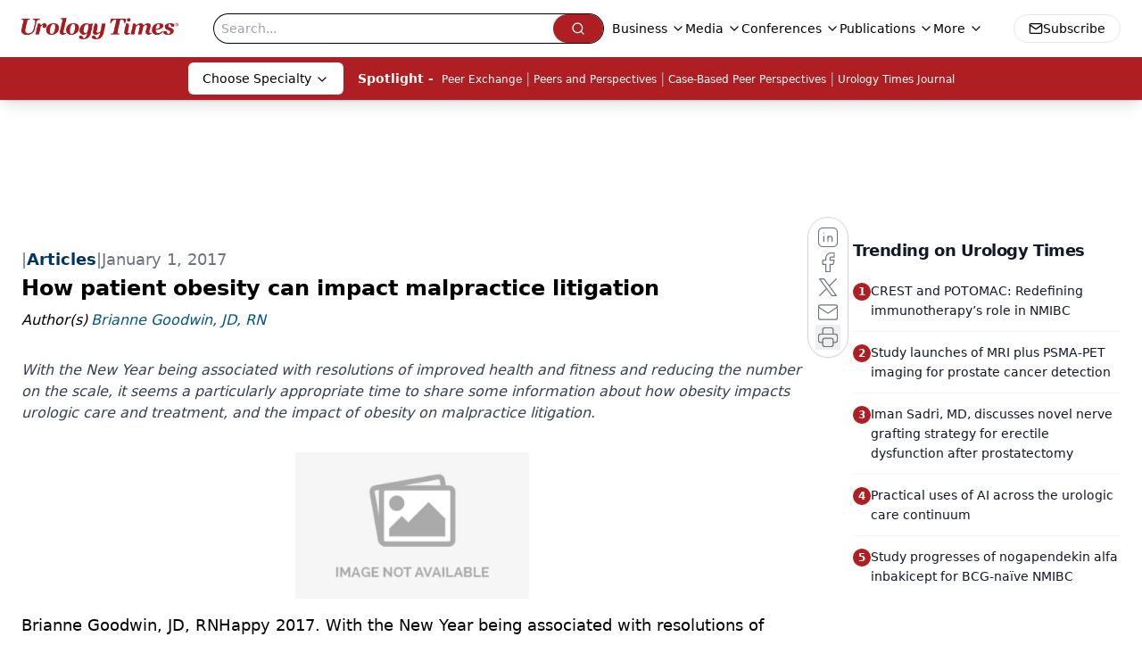

--- FILE ---
content_type: text/html; charset=utf-8
request_url: https://www.urologytimes.com/view/how-patient-obesity-can-impact-malpractice-litigation
body_size: 35994
content:
<!DOCTYPE html><html lang="en"> <head><link rel="prefetch" href="/logo.webp"><link rel="preconnect" href="https://www.googletagmanager.com"><link rel="preconnect" href="https://cdn.segment.com"><link rel="preconnect" href="https://www.lightboxcdn.com"><link rel="preconnect" href="https://cdn.cookielaw.org"><link rel="preconnect" href="https://pub.doubleverify.com"><link rel="preconnect" href="https://www.googletagservices.com"><link rel="dns-prefetch" href="https://cdn.jsdelivr.net"><link rel="preconnect" href="https://res.lassomarketing.io"><link rel="icon" href="/favicon.svg" type="image/svg+xml"><link rel="icon" href="/favicon.ico" sizes="any"><link rel="apple-touch-icon" href="/apple-touch-icon.png"><meta charset="UTF-8"><meta name="viewport" content="width=device-width, initial-scale=1.0"><title>How patient obesity can impact malpractice litigation | Urology Times</title><link rel="canonical" href="https://www.urologytimes.com/view/how-patient-obesity-can-impact-malpractice-litigation"><meta name="description" content="With the New Year being associated with resolutions of improved health and fitness and reducing the number on the scale, it seems a particularly appropriate time to share some information about how obesity impacts urologic care and treatment, and the impact of obesity on malpractice litigation."><meta name="robots" content="index, follow"><meta property="og:title" content="How patient obesity can impact malpractice litigation | Urology Times"><meta property="og:type" content="website"><meta property="og:image" content="https://www.urologytimes.com/logo.webp"><meta property="og:url" content="https://www.urologytimes.com/view/how-patient-obesity-can-impact-malpractice-litigation"><meta property="og:image:url" content="https://www.urologytimes.com/logo.webp"><meta property="og:image:width" content="1200"><meta property="og:image:height" content="630"><meta property="og:image:alt" content="How patient obesity can impact malpractice litigation | Urology Times"><meta property="article:published_time" content="2026-01-20T21:36:48.083Z"><meta property="article:modified_time" content="2026-01-20T21:36:48.083Z"><meta property="article:author" content="Brianne Goodwin, JD, RN"><meta property="article:tag" content="Modern Medicine Feature Articles"><meta property="article:tag" content="Urology"><meta property="article:tag" content="Editor's Choice UT"><meta property="article:tag" content="Malpractice Consult"><meta name="twitter:site" content="@onclive"><meta name="twitter:title" content="How patient obesity can impact malpractice litigation | Urology Times"><meta name="twitter:image" content="https://www.urologytimes.com/logo.webp"><meta name="twitter:image:alt" content="How patient obesity can impact malpractice litigation | Urology Times"><meta name="twitter:description" content="With the New Year being associated with resolutions of improved health and fitness and reducing the number on the scale, it seems a particularly appropriate time to share some information about how obesity impacts urologic care and treatment, and the impact of obesity on malpractice litigation."><link rel="icon" href="/favicon.ico"><meta name="twitter:image" content="https://www.urologytimes.com/logo.webp"><meta name="twitter:title" content="How patient obesity can impact malpractice litigation | Urology Times"><meta name="twitter:description" content="With the New Year being associated with resolutions of improved health and fitness and reducing the number on the scale, it seems a particularly appropriate time to share some information about how obesity impacts urologic care and treatment, and the impact of obesity on malpractice litigation."><script type="application/ld+json">{"@context":"https://schema.org","@type":"NewsArticle","headline":"How patient obesity can impact malpractice litigation","datePublished":"2017-01-01T10:00:00.000Z","dateModified":"2020-11-16T08:07:32.000Z","inLanguage":"en-US","image":{"@type":"ImageObject","url":"https://www.urologytimes.com/logo.webp","caption":"How patient obesity can impact malpractice litigation","alternateName":"How patient obesity can impact malpractice litigation"},"thumbnail":{"@type":"ImageObject","url":"https://www.urologytimes.com/logo.webp","caption":"How patient obesity can impact malpractice litigation","alternateName":"How patient obesity can impact malpractice litigation"},"publisher":{"@type":"Organization","name":"Urology Times","logo":{"@type":"ImageObject","url":"https://www.urologytimes.com/logo.webp"}},"keywords":"Modern Medicine Feature Articles, Urology, Editor&apos;s Choice UT, Malpractice Consult","articleBody":"Brianne Goodwin, JD, RNHappy 2017. With the New Year being associated with resolutions of improved health and fitness and reducing the number on the scale, it seems a particularly appropriate time to share some information about how obesity impacts urologic care and treatment, and the impact of obesity on malpractice litigation.\n\tAlso see: Top 5 malpractice articles of 2016\n\tObesity increases the risk of malpractice litigation in all types of medicine, and obesity related claims have jumped by more than 60% in the last 10 years, according to a July 10, 2014 article in Clinical Endocrinology News. Currently, about 30% of the adult population in the United States is obese; by 2018 that number is expected to increase to 40% (Rev Urol 2015; 17:165-70).\n\tObesity linked to urologic conditions\n\tWith regard to urology, it is documented that obesity is associated with an increased risk for prostate cancer, renal cancer, nephrolithiasis, urinary tract infection, erectile dysfunction, hypogonadism, infertility, and incontinence (Rev Urol 2015; 17:165-70). Aside from physiologic implications, performing surgery on an obese patient is technically more difficult and poses a higher risk for postoperative complications (Rev Urol 2015; 17:165-70). The association between obesity and several urologic conditions may elucidate why malpractice claims might be more numerous with obese patients.\n\tIt should come as no surprise to any clinician that patient obesity can require different management of care. This can range from use of a larger blood pressure cuff to stand-up diagnostic imaging or a different surgical incision or approach. Take the following lawsuit that went to a jury trial in Massachusetts:\n\tThe plaintiff was an obese woman with a history of kidney stone disease. She alleged that the defendant urologist subjected her to unnecessary surgery that was improper based upon insufficient diagnostic studies. The plaintiff contended that she experienced post-surgical complications and continued to suffer as a result of the alleged unnecessary surgery.\n\tThe evidence indicated that the defendant urologist, prior to electing to proceed with surgery, attempted lithotripsy to break up the kidney stones. According to the defendant, because of the plaintiff’s obese condition, she was unable to withstand the procedure. Believing that the kidney stones had been sufficiently identified on x-ray, the defendant urologist recommended surgery. That recommendation was based solely upon the x-rays and the plaintiff’s medical history. The plaintiff was not exhibiting clinical symptoms of kidney stones, but would not have been expected to have such complaints due to the presence of a ureteral stent.\n\tDuring the surgery, the defendant was unable to locate any kidney stones. The plaintiff’s expert urologist testified that the defendant deviated from the standard of care in proceeding with surgery without performing more specific diagnostic studies, including a retrograde pyelogram, to confirm the presence of kidney stones. The plaintiff’s expert maintained that what the defendant assumed was a kidney stone on x-ray was actually a calcified lymph node.\n\tThe defendant countered that he acted appropriately in electing not to perform a retrograde pyelogram because he had attempted such a procedure upon the plaintiff 1 month earlier and without success, due to the plaintiff’s obese condition. The defendant’s expert urologist testified that the defendant acted properly in electing to perform surgery upon this plaintiff based on her history and what appeared to be a kidney stone on x-ray. The defense expert opined that in view of the fact that the plaintiff was not a candidate for lithotripsy, the defendant acted reasonably under the circumstances in recommending surgery. The jury found for the defendant urologist.\n\tA review of claims demonstrates that patients who have experienced an adverse medical event leading to a medical malpractice claim are frequently noted to be obese, according to The Doctors Company, a physician-owned medical malpractice insurer (bit.ly/Obesitycrisis). The reason for a frequent number of claims by obese patients is not entirely clear, but lends itself to brainstorming some practice pointers to help in avoiding litigation.\nNext: Obesity-related documentation critical\n\t \n\tObesity-related documentation critical\n\tA general rule of thumb is that good documentation is helpful to a defense. In the event that a patient’s course of medical or surgical treatment is being dictated by the condition of obesity, it is critical for a provider to document this. If there is any question in litigation that treatment or management did not comport with the standard of care, one or more notes in the chart detailing why a certain test or procedure could not be done due to body habitus, or similar, would be helpful to a malpractice defense.\n\tAlso from Brianne Goodwin, JD, RN: How spoliation of evidence can cost you in court\n\tIf surgical complications are expected to be greater for the obese patient than for a patient with a BMI of less than 25, a preoperative note educating the patient as to the increased risks related to obesity would be similarly helpful.\n\tOf course, at the root of documenting these conversations is actually having the conversation. A number of factors inhibit providers from discussing a patient’s obesity frankly and openly with him or her, according to The Doctors Company. Weight bias and discrimination are present in society, and the stigma associated with obesity can lead to decreased health care utilization (Am J Public Health 2010; 100:1019-28). Still, it is in a provider’s best interest to address obesity as a health condition the same way one might address other chronic conditions such as diabetes or hypertension. It is equally as important that these sensitive conversations make their way into the medical chart to best protect yourself should a suit be filed.\n\tAddendum: Obesity is not only timely and relevant at this stage of the calendar year, but also in the news and academic domain. A New York Timesarticle from Dec. 12, 2016 discusses current obesity research and how more than 25 genes have been identified that may contribute to at least 59 types of obesity. It is an interesting read with anecdotal narratives that has provoked a long thread of commentary and provides some additional “food” for thought.\n\tMore &quot;Malpractice Consult&quot;:\nPatient dies after prostatectomy; is his urologist at fault?\nDid on-call’s refusal to provide consult lead to loss of testicle?\nOffensive disclosure and defensive medicine: What you need to know\n\nSubscribe to Urology Times to get monthly news from the leading news source for urologists.","description":"With the New Year being associated with resolutions of improved health and fitness and reducing the number on the scale, it seems a particularly appropriate time to share some information about how obesity impacts urologic care and treatment, and the impact of obesity on malpractice litigation.","author":[{"@type":"Person","name":"Brianne Goodwin, JD, RN","url":"https://www.urologytimes.com/authors/brianne-goodwin-jd-rn"}]}</script><script type="application/ld+json">{"@context":"https://schema.org","@type":"Organization","contactPoint":{"@type":"ContactPoint","availableLanguage":["English"]},"name":"Urology Times – News &amp; Insights for Urologists &amp; Health Professionals","alternateName":"Urology Times","description":"Urology Times is the leading resource for urologists &amp; allied health professionals offering clinical analysis, policy perspectives, &amp; practical advice.","email":"MJHINFO@MJHLIFESCIENCES.com","telephone":"609-716-7777","sameAs":["https://www.facebook.com/UrologyTimes","https://twitter.com/UrologyTimes","https://www.linkedin.com/company/urology-times/","/rss.xml"],"address":{"@type":"PostalAddress","streetAddress":"259 Prospect Plains Rd, Bldg H","addressLocality":"Monroe","addressRegion":"New Jersey","postalCode":"08831","addressCountry":"United States of America"},"foundingDate":"2000-11-10","founder":{"@type":"Person","name":"MJH Life Sciences"},"employees":[{"@type":"Person","name":"Silas Inman"},{"@type":"Person","name":"Alexandra Karas"},{"@type":"Person","name":"Kevin Kunzmann"}]}</script><script async type="text/javascript" src="https://www.lightboxcdn.com/static/lightbox_mjh.js"></script>
    <script src="https://res.lassomarketing.io/scripts/lasso-imp-id-min.js" type="text/javascript"></script>
    <script async type="text/javascript">
     !function(){var analytics=window.analytics=window.analytics||[];if(!analytics.initialize)if(analytics.invoked)window.console&&console.error&&console.error("Segment snippet included twice.");else{analytics.invoked=!0;analytics.methods=["trackSubmit","trackClick","trackLink","trackForm","pageview","identify","reset","group","track","ready","alias","debug","page","once","off","on","addSourceMiddleware","addIntegrationMiddleware","setAnonymousId","addDestinationMiddleware"];analytics.factory=function(e){return function(){var t=Array.prototype.slice.call(arguments);t.unshift(e);analytics.push(t);return analytics}};for(var e=0;e<analytics.methods.length;e++){var key=analytics.methods[e];analytics[key]=analytics.factory(key)}analytics.load=function(key,e){var t=document.createElement("script");t.type="text/javascript";t.async=!0;t.src="https://cdn.segment.com/analytics.js/v1/" + key + "/analytics.min.js";var n=document.getElementsByTagName("script")[0];n.parentNode.insertBefore(t,n);analytics._loadOptions=e};analytics.SNIPPET_VERSION="4.13.1";

     function checkLasso() {
        if (typeof lassoImpID !== 'undefined') {
           window.LassoImpressionID = lassoImpID();
              analytics.load("BBbKMoOjmhsxPnbd2nO6osz3zq67DzuN");
              analytics.page({
              'LassoImpressionID': window.LassoImpressionID
              });
        } else {
          setTimeout(checkLasso, 1000);
        }
      }
          checkLasso();
      }}();
    </script><script async src="https://one.urologytimes.com/tagmanager/scripts/one.js"></script><script async type="text/javascript" src="https://one.urologytimes.com/tagmanager/scripts/one.js"></script><script type="text/javascript" src="https://www.googletagservices.com/tag/js/gpt.js"></script><script async src="https://pub.doubleverify.com/dvtag/20083417/DV1815449/pub.js"></script><script type="text/javascript">
            window.onDvtagReady = function (callback, timeout = 750) { 
            window.dvtag = window.dvtag || {} 
            dvtag.cmd = dvtag.cmd || [] 
            const opt = { callback, timeout, timestamp: new Date().getTime() } 
            dvtag.cmd.push(function () { dvtag.queueAdRequest(opt) }) 
            setTimeout(function () { 
            const cb = opt.callback 
            opt.callback = null 
            if (cb) cb() 
            }, timeout) 
            } 
     </script><script>(function(){const gtmID = "5ZXBX43";

        (function (w, d, s, l, i) {
          w[l] = w[l] || [];
          w[l].push({ 'gtm.start': new Date().getTime(), event: 'gtm.js' });
          var f = d.getElementsByTagName(s)[0],
            j = d.createElement(s),
            dl = l != 'dataLayer' ? '&l=' + l : '';
          j.async = true;
          j.src = 'https://www.googletagmanager.com/gtm.js?id=' + i + dl;
          f.parentNode.insertBefore(j, f);
        })(window, document, 'script', 'dataLayer', 'GTM-' + gtmID);
      })();</script><!-- <ClientRouter  /> --><link rel="stylesheet" href="/_astro/_slug_.CfyiBpJV.css">
<link rel="stylesheet" href="/_astro/_slug_.BOjaKOwu.css">
<style>._blockContent_s7hzj_1{line-height:1.6;word-break:break-word}._blockContent_s7hzj_1 p{margin-bottom:20px;font-size:1.1rem;overflow-wrap:break-word;line-height:1.7}._blockContent_s7hzj_1 li{font-size:1.1rem;line-height:1.7;word-break:break-word}._blockContent_s7hzj_1 a{color:#00f;text-decoration:underline}._blockContent_s7hzj_1 .brightcove-fluid{position:relative;padding-bottom:56.25%;height:0;width:100%;margin-bottom:1rem}._blockContent_s7hzj_1 .youtube-fluid iframe{height:500px}._blockContent_s7hzj_1 .brightcove-fluid .video-js{height:100%;width:100%;position:absolute;inset:0}._blockContent_s7hzj_1 blockquote{margin:0 10% 1rem;font-style:italic;text-align:center;font-size:x-large;padding:3rem 0;position:relative;background-image:url("data:image/svg+xml;utf8,<svg xmlns='http://www.w3.org/2000/svg' xmlns:xlink='http://www.w3.org/1999/xlink' viewBox='0 0 400 300'><polygon opacity='0.15' fill='currentColor' points='184,40 108,150 166,150 166,300 0,300 16,139 103,40'/><polygon opacity='0.15' fill='currentColor' points='216,260 292,150 234,150 234,0 400,0 384,161 297,260'/></svg>");background-repeat:no-repeat;background-position:top left;background-size:50px 50px}@media (max-width: 766px){._blockContent_s7hzj_1 h6{overflow-wrap:break-word}._blockContent_s7hzj_1 .multi-media-container div{flex-wrap:wrap}._blockContent_s7hzj_1 .multi-media-container div .mobile-styling{width:100%}._blockContent_s7hzj_1 .youtube-fluid iframe{height:360px}}@media (min-width: 768px){._blockContent_s7hzj_1 .multi-media-image-container .multi-media-image[images-count="4"]{height:100px}._blockContent_s7hzj_1 .multi-media-image-container .multi-media-image[images-count="3"]{height:130px}._blockContent_s7hzj_1 .multi-media-image-container .multi-media-image[images-count="2"]{height:200px}}@media (min-width: 992px){._blockContent_s7hzj_1 .multi-media-image-container .multi-media-image[images-count="4"]{height:150px}._blockContent_s7hzj_1 .multi-media-image-container .multi-media-image[images-count="3"]{height:200px}._blockContent_s7hzj_1 .multi-media-image-container .multi-media-image[images-count="2"]{height:300px}}
._blockContent_s7hzj_1{line-height:1.6;word-break:break-word}._blockContent_s7hzj_1 p{margin-bottom:20px;font-size:1.1rem;overflow-wrap:break-word;line-height:1.7}._blockContent_s7hzj_1 li{font-size:1.1rem;line-height:1.7;word-break:break-word}._blockContent_s7hzj_1 a{color:#00f;text-decoration:underline}._blockContent_s7hzj_1 .brightcove-fluid{position:relative;padding-bottom:56.25%;height:0;width:100%;margin-bottom:1rem}._blockContent_s7hzj_1 .youtube-fluid iframe{height:500px}._blockContent_s7hzj_1 .brightcove-fluid .video-js{height:100%;width:100%;position:absolute;inset:0}._blockContent_s7hzj_1 blockquote{margin:0 10% 1rem;font-style:italic;text-align:center;font-size:x-large;padding:3rem 0;position:relative;background-image:url("data:image/svg+xml;utf8,<svg xmlns='http://www.w3.org/2000/svg' xmlns:xlink='http://www.w3.org/1999/xlink' viewBox='0 0 400 300'><polygon opacity='0.15' fill='currentColor' points='184,40 108,150 166,150 166,300 0,300 16,139 103,40'/><polygon opacity='0.15' fill='currentColor' points='216,260 292,150 234,150 234,0 400,0 384,161 297,260'/></svg>");background-repeat:no-repeat;background-position:top left;background-size:50px 50px}@media (max-width: 766px){._blockContent_s7hzj_1 h6{overflow-wrap:break-word}._blockContent_s7hzj_1 .multi-media-container div{flex-wrap:wrap}._blockContent_s7hzj_1 .multi-media-container div .mobile-styling{width:100%}._blockContent_s7hzj_1 .youtube-fluid iframe{height:360px}}@media (min-width: 768px){._blockContent_s7hzj_1 .multi-media-image-container .multi-media-image[images-count="4"]{height:100px}._blockContent_s7hzj_1 .multi-media-image-container .multi-media-image[images-count="3"]{height:130px}._blockContent_s7hzj_1 .multi-media-image-container .multi-media-image[images-count="2"]{height:200px}}@media (min-width: 992px){._blockContent_s7hzj_1 .multi-media-image-container .multi-media-image[images-count="4"]{height:150px}._blockContent_s7hzj_1 .multi-media-image-container .multi-media-image[images-count="3"]{height:200px}._blockContent_s7hzj_1 .multi-media-image-container .multi-media-image[images-count="2"]{height:300px}}
</style><script type="module" src="/_astro/page.V2R8AmkL.js"></script></head> <body> <style>astro-island,astro-slot,astro-static-slot{display:contents}</style><script>(()=>{var e=async t=>{await(await t())()};(self.Astro||(self.Astro={})).load=e;window.dispatchEvent(new Event("astro:load"));})();</script><script>(()=>{var A=Object.defineProperty;var g=(i,o,a)=>o in i?A(i,o,{enumerable:!0,configurable:!0,writable:!0,value:a}):i[o]=a;var d=(i,o,a)=>g(i,typeof o!="symbol"?o+"":o,a);{let i={0:t=>m(t),1:t=>a(t),2:t=>new RegExp(t),3:t=>new Date(t),4:t=>new Map(a(t)),5:t=>new Set(a(t)),6:t=>BigInt(t),7:t=>new URL(t),8:t=>new Uint8Array(t),9:t=>new Uint16Array(t),10:t=>new Uint32Array(t),11:t=>1/0*t},o=t=>{let[l,e]=t;return l in i?i[l](e):void 0},a=t=>t.map(o),m=t=>typeof t!="object"||t===null?t:Object.fromEntries(Object.entries(t).map(([l,e])=>[l,o(e)]));class y extends HTMLElement{constructor(){super(...arguments);d(this,"Component");d(this,"hydrator");d(this,"hydrate",async()=>{var b;if(!this.hydrator||!this.isConnected)return;let e=(b=this.parentElement)==null?void 0:b.closest("astro-island[ssr]");if(e){e.addEventListener("astro:hydrate",this.hydrate,{once:!0});return}let c=this.querySelectorAll("astro-slot"),n={},h=this.querySelectorAll("template[data-astro-template]");for(let r of h){let s=r.closest(this.tagName);s!=null&&s.isSameNode(this)&&(n[r.getAttribute("data-astro-template")||"default"]=r.innerHTML,r.remove())}for(let r of c){let s=r.closest(this.tagName);s!=null&&s.isSameNode(this)&&(n[r.getAttribute("name")||"default"]=r.innerHTML)}let p;try{p=this.hasAttribute("props")?m(JSON.parse(this.getAttribute("props"))):{}}catch(r){let s=this.getAttribute("component-url")||"<unknown>",v=this.getAttribute("component-export");throw v&&(s+=` (export ${v})`),console.error(`[hydrate] Error parsing props for component ${s}`,this.getAttribute("props"),r),r}let u;await this.hydrator(this)(this.Component,p,n,{client:this.getAttribute("client")}),this.removeAttribute("ssr"),this.dispatchEvent(new CustomEvent("astro:hydrate"))});d(this,"unmount",()=>{this.isConnected||this.dispatchEvent(new CustomEvent("astro:unmount"))})}disconnectedCallback(){document.removeEventListener("astro:after-swap",this.unmount),document.addEventListener("astro:after-swap",this.unmount,{once:!0})}connectedCallback(){if(!this.hasAttribute("await-children")||document.readyState==="interactive"||document.readyState==="complete")this.childrenConnectedCallback();else{let e=()=>{document.removeEventListener("DOMContentLoaded",e),c.disconnect(),this.childrenConnectedCallback()},c=new MutationObserver(()=>{var n;((n=this.lastChild)==null?void 0:n.nodeType)===Node.COMMENT_NODE&&this.lastChild.nodeValue==="astro:end"&&(this.lastChild.remove(),e())});c.observe(this,{childList:!0}),document.addEventListener("DOMContentLoaded",e)}}async childrenConnectedCallback(){let e=this.getAttribute("before-hydration-url");e&&await import(e),this.start()}async start(){let e=JSON.parse(this.getAttribute("opts")),c=this.getAttribute("client");if(Astro[c]===void 0){window.addEventListener(`astro:${c}`,()=>this.start(),{once:!0});return}try{await Astro[c](async()=>{let n=this.getAttribute("renderer-url"),[h,{default:p}]=await Promise.all([import(this.getAttribute("component-url")),n?import(n):()=>()=>{}]),u=this.getAttribute("component-export")||"default";if(!u.includes("."))this.Component=h[u];else{this.Component=h;for(let f of u.split("."))this.Component=this.Component[f]}return this.hydrator=p,this.hydrate},e,this)}catch(n){console.error(`[astro-island] Error hydrating ${this.getAttribute("component-url")}`,n)}}attributeChangedCallback(){this.hydrate()}}d(y,"observedAttributes",["props"]),customElements.get("astro-island")||customElements.define("astro-island",y)}})();</script><astro-island uid="FH39m" prefix="r9" component-url="/_astro/atoms.SAMesm8K.js" component-export="SanityClient" renderer-url="/_astro/client.4AZqD4Tw.js" props="{&quot;config&quot;:[0,{&quot;dataset&quot;:[0,&quot;urologytimes&quot;],&quot;projectId&quot;:[0,&quot;0vv8moc6&quot;],&quot;useCdn&quot;:[0,true],&quot;token&quot;:[0,&quot;skIjFEmlzBmyZpjK8Zc1FQwpwi0Bv3wVI0WhSPJfe5wEiXkmkb3Rq7h5T1WLyvXaJAhM7sOBa2vXBRGxShTPYsvCpTSYuIFBEZnhapLqKMkXyRyxCYjZQYbPv4Zbdn7UMjfKcTbCwat1s1GKaDhqbiwIffPYLGtrK4hT6V3Xq32NfzOzScjn&quot;]}]}" ssr client="load" opts="{&quot;name&quot;:&quot;SanityClient&quot;,&quot;value&quot;:true}"></astro-island>  <!-- <VisualEditing enabled={visualEditingEnabled} zIndex={1000} /> --> <script>(()=>{var e=async t=>{await(await t())()};(self.Astro||(self.Astro={})).only=e;window.dispatchEvent(new Event("astro:only"));})();</script><astro-island uid="Zf0mVU" component-url="/_astro/index.qum6FzgI.js" component-export="default" renderer-url="/_astro/client.4AZqD4Tw.js" props="{&quot;settings&quot;:[0,{&quot;siteConfig&quot;:[0,{&quot;sanityClientConfig&quot;:[0,{&quot;dataset&quot;:[0,&quot;urologytimes&quot;],&quot;projectId&quot;:[0,&quot;0vv8moc6&quot;],&quot;useCdn&quot;:[0,true],&quot;token&quot;:[0,&quot;skIjFEmlzBmyZpjK8Zc1FQwpwi0Bv3wVI0WhSPJfe5wEiXkmkb3Rq7h5T1WLyvXaJAhM7sOBa2vXBRGxShTPYsvCpTSYuIFBEZnhapLqKMkXyRyxCYjZQYbPv4Zbdn7UMjfKcTbCwat1s1GKaDhqbiwIffPYLGtrK4hT6V3Xq32NfzOzScjn&quot;]}],&quot;gtmID&quot;:[0,&quot;5ZXBX43&quot;],&quot;title&quot;:[0,&quot;Urology Times&quot;],&quot;liveDomain&quot;:[0,&quot;www.urologytimes.com&quot;],&quot;logo&quot;:[0,&quot;/logo.webp&quot;],&quot;white_logo&quot;:[0,&quot;/logo-white.webp&quot;],&quot;megaMenuTaxName&quot;:[0,&quot;clinical&quot;],&quot;twitter&quot;:[0,&quot;@onclive&quot;],&quot;onejs&quot;:[0,&quot;https://one.urologytimes.com/tagmanager/scripts/one.js&quot;],&quot;sharingImageUrl&quot;:[0,&quot;https://www.urologytimes.com/logo.webp&quot;],&quot;subscribe&quot;:[0,{&quot;href&quot;:[0,&quot;/newsletter&quot;],&quot;text&quot;:[0,&quot;Stay current with the latest urology news and practice-changing insights — sign up now for the essential updates every urologist needs.&quot;]}],&quot;subFooterLinks&quot;:[1,[[0,{&quot;url&quot;:[0,&quot;/&quot;],&quot;title&quot;:[0,&quot;Home&quot;]}],[0,{&quot;url&quot;:[0,&quot;/about&quot;],&quot;title&quot;:[0,&quot;About Us&quot;]}],[0,{&quot;url&quot;:[0,&quot;/news&quot;],&quot;title&quot;:[0,&quot;News&quot;]}],[0,{&quot;url&quot;:[0,&quot;/contact-us&quot;],&quot;title&quot;:[0,&quot;Contact Us&quot;]}]]]}],&quot;styleConfig&quot;:[0,{&quot;navigation&quot;:[0,5],&quot;footer&quot;:[0,1],&quot;featureDeck&quot;:[0,1],&quot;featureSlider&quot;:[0,1]}],&quot;adConfig&quot;:[0,{&quot;networkID&quot;:[0,&quot;4688&quot;],&quot;adUnit&quot;:[0,&quot;urologytimes&quot;]}],&quot;pageConfig&quot;:[0,{&quot;publicationName&quot;:[0,&quot;Urology Times Digital Edition&quot;],&quot;publicationUrl&quot;:[0,&quot;journals&quot;],&quot;authorUrl&quot;:[0,&quot;authors&quot;],&quot;cmeUrl&quot;:[0,&quot;continuing-medical-education&quot;]}],&quot;sanityConfig&quot;:[0,{&quot;taxonomy&quot;:[0,{&quot;news&quot;:[0,&quot;urologytimes_taxonomy_4824_news&quot;],&quot;conference&quot;:[0,&quot;121d1e9e-81bf-485e-a8b0-9dda4919671b&quot;],&quot;clinical&quot;:[0,&quot;urologytimes_taxonomy_53201_clinical&quot;]}],&quot;docGroup&quot;:[0,{&quot;conference&quot;:[0,&quot;urologytimes_documentGroup_53202_conference&quot;]}],&quot;contentCategory&quot;:[0,{&quot;articles&quot;:[0,&quot;8bdaa7fc-960a-4b57-b076-75fdce3741bb&quot;],&quot;videos&quot;:[0,&quot;42000fd0-0d05-4832-9f2c-62c21079b76c&quot;],&quot;slideshows&quot;:[0,&quot;61085300-0cae-4cd1-b0e8-26323ac5c2e6&quot;],&quot;podcasts&quot;:[0,&quot;93d57b69-2d72-45fe-8b8a-d18e7e7e5f20&quot;],&quot;hero&quot;:[0,&quot;2504da4c-b21a-465e-88ba-3841a00c0395&quot;]}]}],&quot;customPageTypes&quot;:[1,[]],&quot;gateEnabled&quot;:[0,&quot;modal&quot;],&quot;sMaxAge&quot;:[0,300],&quot;staleWhileRevalidate&quot;:[0,329],&quot;allowedDomains&quot;:[1,[[0,&quot;ce.dvm360.com&quot;],[0,&quot;www.pharmacytimes.org&quot;],[0,&quot;www.gotoper.com&quot;]]]}],&quot;targeting&quot;:[0,{&quot;content_placement&quot;:[1,[[0,&quot;news&quot;],[0,&quot;business/malpractice-consult&quot;]]],&quot;document_url&quot;:[1,[[0,&quot;how-patient-obesity-can-impact-malpractice-litigation&quot;]]],&quot;document_group&quot;:[1,[]],&quot;content_group&quot;:[1,[]],&quot;rootDocumentGroup&quot;:[1,[]],&quot;issue_url&quot;:[1,[]],&quot;publication_url&quot;:[1,[]],&quot;tags&quot;:[1,[[0,&quot;Modern Medicine Feature Articles&quot;],[0,&quot;Urology&quot;],[0,&quot;Editor&#39;s Choice UT&quot;],[0,&quot;Malpractice Consult&quot;]]],&quot;hostname&quot;:[0,&quot;www.urologytimes.com&quot;],&quot;adLayer&quot;:[0,{&quot;adSlotSelection&quot;:[1,[]]}]}],&quot;gateData&quot;:[0,{}]}" ssr client="only" opts="{&quot;name&quot;:&quot;ADWelcome&quot;,&quot;value&quot;:true}"></astro-island> <astro-island uid="10rd1H" prefix="r54" component-url="/_astro/ADFloatingFooter.BD49CBHT.js" component-export="default" renderer-url="/_astro/client.4AZqD4Tw.js" props="{&quot;networkID&quot;:[0,&quot;4688&quot;],&quot;adUnit&quot;:[0,&quot;urologytimes&quot;],&quot;targeting&quot;:[0,{&quot;content_placement&quot;:[1,[[0,&quot;news&quot;],[0,&quot;business/malpractice-consult&quot;]]],&quot;document_url&quot;:[1,[[0,&quot;how-patient-obesity-can-impact-malpractice-litigation&quot;]]],&quot;document_group&quot;:[1,[]],&quot;content_group&quot;:[1,[]],&quot;rootDocumentGroup&quot;:[1,[]],&quot;issue_url&quot;:[1,[]],&quot;publication_url&quot;:[1,[]],&quot;tags&quot;:[1,[[0,&quot;Modern Medicine Feature Articles&quot;],[0,&quot;Urology&quot;],[0,&quot;Editor&#39;s Choice UT&quot;],[0,&quot;Malpractice Consult&quot;]]],&quot;hostname&quot;:[0,&quot;www.urologytimes.com&quot;],&quot;adLayer&quot;:[0,{&quot;adSlotSelection&quot;:[1,[]]}]}]}" ssr client="load" opts="{&quot;name&quot;:&quot;ADFloatingFooter&quot;,&quot;value&quot;:true}"></astro-island>      <astro-island uid="Z1d4c0s" prefix="r55" component-url="/_astro/ui.kyLij9XG.js" component-export="N5" renderer-url="/_astro/client.4AZqD4Tw.js" props="{&quot;data&quot;:[0,{&quot;logoImage&quot;:[0,&quot;/logo.webp&quot;],&quot;mainLinks&quot;:[1,[[0,{&quot;_createdAt&quot;:[0,&quot;2023-02-09T17:09:41Z&quot;],&quot;_id&quot;:[0,&quot;12067266-70f1-4254-bf11-1d37b078fe20&quot;],&quot;_rev&quot;:[0,&quot;fxcGoEC7ZoQx6SCFqzicD1&quot;],&quot;_type&quot;:[0,&quot;mainNavigation&quot;],&quot;_updatedAt&quot;:[0,&quot;2023-02-09T17:10:30Z&quot;],&quot;is_active&quot;:[0,true],&quot;name&quot;:[0,&quot;Business&quot;],&quot;navParent&quot;:[0,null],&quot;sortOrder&quot;:[0,1],&quot;subQuery&quot;:[1,[[0,{&quot;_createdAt&quot;:[0,&quot;2023-02-09T17:11:42Z&quot;],&quot;_id&quot;:[0,&quot;11387854-b0db-4d4f-983f-ab87d32c3611&quot;],&quot;_rev&quot;:[0,&quot;bUfiTKsP3s02vJ9N7x4Vaj&quot;],&quot;_type&quot;:[0,&quot;mainNavigation&quot;],&quot;_updatedAt&quot;:[0,&quot;2023-02-09T17:11:42Z&quot;],&quot;children&quot;:[1,[]],&quot;is_active&quot;:[0,true],&quot;name&quot;:[0,&quot;Practice Management&quot;],&quot;navParent&quot;:[0,{&quot;_ref&quot;:[0,&quot;12067266-70f1-4254-bf11-1d37b078fe20&quot;],&quot;_type&quot;:[0,&quot;reference&quot;]}],&quot;sortOrder&quot;:[0,1],&quot;url&quot;:[0,&quot;/business/practice-management&quot;]}],[0,{&quot;_createdAt&quot;:[0,&quot;2023-02-09T17:12:30Z&quot;],&quot;_id&quot;:[0,&quot;83cc2481-6068-4e5f-a57a-3bddc1fc9ed8&quot;],&quot;_rev&quot;:[0,&quot;351NvCjccsrS9yxaGSMrFj&quot;],&quot;_type&quot;:[0,&quot;mainNavigation&quot;],&quot;_updatedAt&quot;:[0,&quot;2023-02-09T17:12:30Z&quot;],&quot;children&quot;:[1,[]],&quot;is_active&quot;:[0,true],&quot;name&quot;:[0,&quot;Malpractice Consult&quot;],&quot;navParent&quot;:[0,{&quot;_ref&quot;:[0,&quot;12067266-70f1-4254-bf11-1d37b078fe20&quot;],&quot;_type&quot;:[0,&quot;reference&quot;]}],&quot;sortOrder&quot;:[0,2],&quot;url&quot;:[0,&quot;/business/malpractice-consult&quot;]}],[0,{&quot;_createdAt&quot;:[0,&quot;2023-02-09T17:13:14Z&quot;],&quot;_id&quot;:[0,&quot;92b364b4-46ad-4826-bc63-3fd090956c11&quot;],&quot;_rev&quot;:[0,&quot;S26N4ZhVQdDWCAz7wZvYsa&quot;],&quot;_type&quot;:[0,&quot;mainNavigation&quot;],&quot;_updatedAt&quot;:[0,&quot;2023-02-09T17:13:14Z&quot;],&quot;children&quot;:[1,[]],&quot;is_active&quot;:[0,true],&quot;name&quot;:[0,&quot;Health Law &amp; Policy&quot;],&quot;navParent&quot;:[0,{&quot;_ref&quot;:[0,&quot;12067266-70f1-4254-bf11-1d37b078fe20&quot;],&quot;_type&quot;:[0,&quot;reference&quot;]}],&quot;sortOrder&quot;:[0,3],&quot;url&quot;:[0,&quot;/business/health-law-policy&quot;]}]]],&quot;url&quot;:[0,&quot;/business&quot;]}],[0,{&quot;_createdAt&quot;:[0,&quot;2020-03-10T15:27:36Z&quot;],&quot;_id&quot;:[0,&quot;cce9d6ad-a2e2-4ece-a1ee-98558dd077bb&quot;],&quot;_rev&quot;:[0,&quot;dsDuJ8RgDkZe5YdVQNDPRd&quot;],&quot;_type&quot;:[0,&quot;mainNavigation&quot;],&quot;_updatedAt&quot;:[0,&quot;2020-07-10T11:54:55Z&quot;],&quot;blank&quot;:[0,true],&quot;is_active&quot;:[0,true],&quot;name&quot;:[0,&quot;Media&quot;],&quot;navParent&quot;:[0,null],&quot;sortOrder&quot;:[0,3],&quot;subQuery&quot;:[1,[[0,{&quot;_createdAt&quot;:[0,&quot;2022-02-07T19:24:58Z&quot;],&quot;_id&quot;:[0,&quot;2d23e8d9-b28e-4e96-a09b-3c882b762cda&quot;],&quot;_rev&quot;:[0,&quot;Ao5LhCguAPW0HD4CbrDIFF&quot;],&quot;_type&quot;:[0,&quot;mainNavigation&quot;],&quot;_updatedAt&quot;:[0,&quot;2023-03-06T19:02:54Z&quot;],&quot;children&quot;:[1,[]],&quot;is_active&quot;:[0,true],&quot;name&quot;:[0,&quot;Case-Based Peer Perspectives&quot;],&quot;navParent&quot;:[0,{&quot;_ref&quot;:[0,&quot;cce9d6ad-a2e2-4ece-a1ee-98558dd077bb&quot;],&quot;_type&quot;:[0,&quot;reference&quot;]}],&quot;sortOrder&quot;:[0,1],&quot;url&quot;:[0,&quot;/case-based-peer-perspectives&quot;]}],[0,{&quot;_createdAt&quot;:[0,&quot;2023-05-18T18:52:46Z&quot;],&quot;_id&quot;:[0,&quot;ba47aa8d-13d1-4fa0-ac20-b7f70bcc4351&quot;],&quot;_rev&quot;:[0,&quot;2vKrP0qt4bWDNbPvspkMSW&quot;],&quot;_type&quot;:[0,&quot;mainNavigation&quot;],&quot;_updatedAt&quot;:[0,&quot;2023-05-18T18:54:31Z&quot;],&quot;children&quot;:[1,[]],&quot;is_active&quot;:[0,true],&quot;name&quot;:[0,&quot;Investigator Perspectives &quot;],&quot;navParent&quot;:[0,{&quot;_ref&quot;:[0,&quot;cce9d6ad-a2e2-4ece-a1ee-98558dd077bb&quot;],&quot;_type&quot;:[0,&quot;reference&quot;]}],&quot;sortOrder&quot;:[0,2],&quot;url&quot;:[0,&quot;/investigator-perspectives?page=1&quot;]}],[0,{&quot;_createdAt&quot;:[0,&quot;2020-05-25T08:41:31Z&quot;],&quot;_id&quot;:[0,&quot;3ea0ff6b-2a46-45dc-bae5-5d62fe8c4f1e&quot;],&quot;_rev&quot;:[0,&quot;MTqiKBbnJp1fv6QPH7ZYIa&quot;],&quot;_type&quot;:[0,&quot;mainNavigation&quot;],&quot;_updatedAt&quot;:[0,&quot;2023-03-06T19:03:06Z&quot;],&quot;blank&quot;:[0,true],&quot;children&quot;:[1,[]],&quot;is_active&quot;:[0,true],&quot;name&quot;:[0,&quot;Medical World News&quot;],&quot;navParent&quot;:[0,{&quot;_ref&quot;:[0,&quot;cce9d6ad-a2e2-4ece-a1ee-98558dd077bb&quot;],&quot;_type&quot;:[0,&quot;reference&quot;]}],&quot;sortOrder&quot;:[0,2],&quot;url&quot;:[0,&quot;https://www.medicalworldnews.com/&quot;]}],[0,{&quot;_createdAt&quot;:[0,&quot;2020-08-13T21:20:28Z&quot;],&quot;_id&quot;:[0,&quot;a50cf81b-94bf-4b26-941b-530bc23ef997&quot;],&quot;_rev&quot;:[0,&quot;Y5VuEvBmUS5INtn33q04WG&quot;],&quot;_type&quot;:[0,&quot;mainNavigation&quot;],&quot;_updatedAt&quot;:[0,&quot;2023-03-06T19:03:16Z&quot;],&quot;children&quot;:[1,[]],&quot;is_active&quot;:[0,true],&quot;name&quot;:[0,&quot;Podcasts&quot;],&quot;navParent&quot;:[0,{&quot;_ref&quot;:[0,&quot;cce9d6ad-a2e2-4ece-a1ee-98558dd077bb&quot;],&quot;_type&quot;:[0,&quot;reference&quot;]}],&quot;sortOrder&quot;:[0,3],&quot;url&quot;:[0,&quot;/podcasts&quot;]}],[0,{&quot;_createdAt&quot;:[0,&quot;2022-06-22T13:58:22Z&quot;],&quot;_id&quot;:[0,&quot;9bafbb35-e855-4dad-9d5b-674585fbd8b3&quot;],&quot;_rev&quot;:[0,&quot;MTqiKBbnJp1fv6QPH7mIY0&quot;],&quot;_type&quot;:[0,&quot;mainNavigation&quot;],&quot;_updatedAt&quot;:[0,&quot;2023-03-06T19:18:45Z&quot;],&quot;children&quot;:[1,[]],&quot;is_active&quot;:[0,true],&quot;name&quot;:[0,&quot;Urology Medical Perspectives&quot;],&quot;navParent&quot;:[0,{&quot;_ref&quot;:[0,&quot;cce9d6ad-a2e2-4ece-a1ee-98558dd077bb&quot;],&quot;_type&quot;:[0,&quot;reference&quot;]}],&quot;sortOrder&quot;:[0,6],&quot;url&quot;:[0,&quot;/urology-medical-perspectives&quot;]}],[0,{&quot;_createdAt&quot;:[0,&quot;2020-09-23T19:22:50Z&quot;],&quot;_id&quot;:[0,&quot;d1a6193f-ebc6-4fe7-b219-8e65da05435d&quot;],&quot;_rev&quot;:[0,&quot;dTVpxgufb0ObxyvMZoa2BB&quot;],&quot;_system&quot;:[0,{&quot;base&quot;:[0,{&quot;id&quot;:[0,&quot;d1a6193f-ebc6-4fe7-b219-8e65da05435d&quot;],&quot;rev&quot;:[0,&quot;MTqiKBbnJp1fv6QPH7aJtQ&quot;]}]}],&quot;_type&quot;:[0,&quot;mainNavigation&quot;],&quot;_updatedAt&quot;:[0,&quot;2025-09-30T16:58:54Z&quot;],&quot;children&quot;:[1,[]],&quot;is_active&quot;:[0,true],&quot;name&quot;:[0,&quot;UTv Videos&quot;],&quot;navParent&quot;:[0,{&quot;_ref&quot;:[0,&quot;cce9d6ad-a2e2-4ece-a1ee-98558dd077bb&quot;],&quot;_type&quot;:[0,&quot;reference&quot;]}],&quot;sortOrder&quot;:[0,7],&quot;url&quot;:[0,&quot;/utv&quot;]}],[0,{&quot;_createdAt&quot;:[0,&quot;2020-08-20T13:19:39Z&quot;],&quot;_id&quot;:[0,&quot;49574ca9-c286-4b0f-94aa-f20b8d7e3edb&quot;],&quot;_rev&quot;:[0,&quot;SoEa3jWYzlNf5SDfOELvgN&quot;],&quot;_type&quot;:[0,&quot;mainNavigation&quot;],&quot;_updatedAt&quot;:[0,&quot;2024-07-03T18:37:56Z&quot;],&quot;children&quot;:[1,[]],&quot;is_active&quot;:[0,true],&quot;name&quot;:[0,&quot;Peer Exchange&quot;],&quot;navParent&quot;:[0,{&quot;_ref&quot;:[0,&quot;cce9d6ad-a2e2-4ece-a1ee-98558dd077bb&quot;],&quot;_type&quot;:[0,&quot;reference&quot;]}],&quot;sortOrder&quot;:[0,8],&quot;url&quot;:[0,&quot;/peer-exchange&quot;]}],[0,{&quot;_createdAt&quot;:[0,&quot;2024-10-07T20:16:59Z&quot;],&quot;_id&quot;:[0,&quot;30f89e0f-2dfc-4c3e-a748-dc9810320b93&quot;],&quot;_rev&quot;:[0,&quot;sqn82GeejNhxQc9beWTaal&quot;],&quot;_type&quot;:[0,&quot;mainNavigation&quot;],&quot;_updatedAt&quot;:[0,&quot;2025-02-14T19:23:53Z&quot;],&quot;children&quot;:[1,[]],&quot;is_active&quot;:[0,true],&quot;name&quot;:[0,&quot;Special Report&quot;],&quot;navParent&quot;:[0,{&quot;_ref&quot;:[0,&quot;cce9d6ad-a2e2-4ece-a1ee-98558dd077bb&quot;],&quot;_type&quot;:[0,&quot;reference&quot;]}],&quot;sortOrder&quot;:[0,9],&quot;url&quot;:[0,&quot;/special-report&quot;]}],[0,{&quot;_createdAt&quot;:[0,&quot;2022-03-21T18:01:46Z&quot;],&quot;_id&quot;:[0,&quot;6eea3fa7-a98c-48b9-97e6-62da7ea139b7&quot;],&quot;_rev&quot;:[0,&quot;MTqiKBbnJp1fv6QPH7abCS&quot;],&quot;_type&quot;:[0,&quot;mainNavigation&quot;],&quot;_updatedAt&quot;:[0,&quot;2023-03-06T19:04:26Z&quot;],&quot;children&quot;:[1,[]],&quot;is_active&quot;:[0,true],&quot;name&quot;:[0,&quot;Virtual Tumor Board&quot;],&quot;navParent&quot;:[0,{&quot;_ref&quot;:[0,&quot;cce9d6ad-a2e2-4ece-a1ee-98558dd077bb&quot;],&quot;_type&quot;:[0,&quot;reference&quot;]}],&quot;sortOrder&quot;:[0,9],&quot;url&quot;:[0,&quot;/virtual-tumor-board&quot;]}],[0,{&quot;_createdAt&quot;:[0,&quot;2026-01-08T19:39:18Z&quot;],&quot;_id&quot;:[0,&quot;a205bb9c-3ef4-45f9-8d47-9d3366f970eb&quot;],&quot;_rev&quot;:[0,&quot;9CO12Je4EXBxCrAvxiS0q9&quot;],&quot;_type&quot;:[0,&quot;mainNavigation&quot;],&quot;_updatedAt&quot;:[0,&quot;2026-01-08T19:39:34Z&quot;],&quot;children&quot;:[1,[]],&quot;is_active&quot;:[0,true],&quot;name&quot;:[0,&quot;Clinical Forum Insights&quot;],&quot;navParent&quot;:[0,{&quot;_ref&quot;:[0,&quot;cce9d6ad-a2e2-4ece-a1ee-98558dd077bb&quot;],&quot;_type&quot;:[0,&quot;reference&quot;]}],&quot;url&quot;:[0,&quot;/clinical-forum-insights&quot;]}],[0,{&quot;_createdAt&quot;:[0,&quot;2024-06-18T19:24:26Z&quot;],&quot;_id&quot;:[0,&quot;cae0a7ab-c399-4b85-ad5e-f12adef4fd74&quot;],&quot;_rev&quot;:[0,&quot;r3IsAXTFGA9KQ1o6BqTz1e&quot;],&quot;_type&quot;:[0,&quot;mainNavigation&quot;],&quot;_updatedAt&quot;:[0,&quot;2024-06-18T19:24:26Z&quot;],&quot;children&quot;:[1,[]],&quot;is_active&quot;:[0,true],&quot;name&quot;:[0,&quot;Insights&quot;],&quot;navParent&quot;:[0,{&quot;_ref&quot;:[0,&quot;cce9d6ad-a2e2-4ece-a1ee-98558dd077bb&quot;],&quot;_type&quot;:[0,&quot;reference&quot;]}],&quot;url&quot;:[0,&quot;/insights&quot;]}],[0,{&quot;_createdAt&quot;:[0,&quot;2024-11-22T07:48:32Z&quot;],&quot;_id&quot;:[0,&quot;6d11c818-69f5-47ce-a665-c0dffe31623a&quot;],&quot;_rev&quot;:[0,&quot;PvS2b2BIEEVtG2qR55oGNO&quot;],&quot;_type&quot;:[0,&quot;mainNavigation&quot;],&quot;_updatedAt&quot;:[0,&quot;2024-11-22T07:48:32Z&quot;],&quot;children&quot;:[1,[]],&quot;is_active&quot;:[0,true],&quot;name&quot;:[0,&quot;Medcast&quot;],&quot;navParent&quot;:[0,{&quot;_ref&quot;:[0,&quot;cce9d6ad-a2e2-4ece-a1ee-98558dd077bb&quot;],&quot;_type&quot;:[0,&quot;reference&quot;]}],&quot;url&quot;:[0,&quot;/medcast&quot;]}],[0,{&quot;_createdAt&quot;:[0,&quot;2024-06-18T19:24:57Z&quot;],&quot;_id&quot;:[0,&quot;e8267e27-091c-487c-95bf-a4ea5b9c181f&quot;],&quot;_rev&quot;:[0,&quot;r3IsAXTFGA9KQ1o6BqTzSM&quot;],&quot;_type&quot;:[0,&quot;mainNavigation&quot;],&quot;_updatedAt&quot;:[0,&quot;2024-06-18T19:24:57Z&quot;],&quot;children&quot;:[1,[]],&quot;is_active&quot;:[0,true],&quot;name&quot;:[0,&quot;Peers &amp; Perspectives&quot;],&quot;navParent&quot;:[0,{&quot;_ref&quot;:[0,&quot;cce9d6ad-a2e2-4ece-a1ee-98558dd077bb&quot;],&quot;_type&quot;:[0,&quot;reference&quot;]}],&quot;url&quot;:[0,&quot;/peers-and-perspectives&quot;]}]]],&quot;url&quot;:[0,&quot;/videos&quot;]}],[0,{&quot;_createdAt&quot;:[0,&quot;2020-03-10T15:30:34Z&quot;],&quot;_id&quot;:[0,&quot;8d7b3d6f-0bf3-4842-922b-5a7f9e01ea13&quot;],&quot;_rev&quot;:[0,&quot;VmKMEDy0rHs5jzhO3eXDHI&quot;],&quot;_type&quot;:[0,&quot;mainNavigation&quot;],&quot;_updatedAt&quot;:[0,&quot;2020-04-09T16:28:59Z&quot;],&quot;is_active&quot;:[0,true],&quot;name&quot;:[0,&quot;Conferences&quot;],&quot;navParent&quot;:[0,null],&quot;sortOrder&quot;:[0,4],&quot;subQuery&quot;:[1,[[0,{&quot;_createdAt&quot;:[0,&quot;2021-10-22T13:12:28Z&quot;],&quot;_id&quot;:[0,&quot;ca193529-8583-449c-a3ba-bfa19676cc8b&quot;],&quot;_rev&quot;:[0,&quot;7xufXEWgVOuxjXbEy3aVuN&quot;],&quot;_type&quot;:[0,&quot;mainNavigation&quot;],&quot;_updatedAt&quot;:[0,&quot;2021-10-22T13:12:28Z&quot;],&quot;children&quot;:[1,[]],&quot;is_active&quot;:[0,true],&quot;name&quot;:[0,&quot;Conference Listing&quot;],&quot;navParent&quot;:[0,{&quot;_ref&quot;:[0,&quot;8d7b3d6f-0bf3-4842-922b-5a7f9e01ea13&quot;],&quot;_type&quot;:[0,&quot;reference&quot;]}],&quot;url&quot;:[0,&quot;/conference&quot;]}],[0,{&quot;_createdAt&quot;:[0,&quot;2022-02-15T17:10:08Z&quot;],&quot;_id&quot;:[0,&quot;ebe4244e-0bef-4061-864a-c8401affad23&quot;],&quot;_rev&quot;:[0,&quot;EEVdDJ44RTeO67bX2akyXD&quot;],&quot;_type&quot;:[0,&quot;mainNavigation&quot;],&quot;_updatedAt&quot;:[0,&quot;2022-02-15T17:55:50Z&quot;],&quot;children&quot;:[1,[]],&quot;is_active&quot;:[0,true],&quot;name&quot;:[0,&quot;Conference Previews &quot;],&quot;navParent&quot;:[0,{&quot;_ref&quot;:[0,&quot;8d7b3d6f-0bf3-4842-922b-5a7f9e01ea13&quot;],&quot;_type&quot;:[0,&quot;reference&quot;]}],&quot;url&quot;:[0,&quot;/conference-previews&quot;]}],[0,{&quot;_createdAt&quot;:[0,&quot;2021-10-22T13:12:34Z&quot;],&quot;_id&quot;:[0,&quot;c95ed469-0f75-4ef1-8ef3-3bd5abe246e7&quot;],&quot;_rev&quot;:[0,&quot;4d0f0UARu9nwfoOpy4wbUM&quot;],&quot;_type&quot;:[0,&quot;mainNavigation&quot;],&quot;_updatedAt&quot;:[0,&quot;2021-10-22T13:12:54Z&quot;],&quot;children&quot;:[1,[]],&quot;is_active&quot;:[0,true],&quot;name&quot;:[0,&quot;Conference Recaps&quot;],&quot;navParent&quot;:[0,{&quot;_ref&quot;:[0,&quot;8d7b3d6f-0bf3-4842-922b-5a7f9e01ea13&quot;],&quot;_type&quot;:[0,&quot;reference&quot;]}],&quot;url&quot;:[0,&quot;/conference-recaps&quot;]}]]],&quot;url&quot;:[0,&quot;/conference&quot;]}],[0,{&quot;_createdAt&quot;:[0,&quot;2020-03-10T15:28:59Z&quot;],&quot;_id&quot;:[0,&quot;99a05fd7-4324-4dc7-9081-c73f224275f2&quot;],&quot;_rev&quot;:[0,&quot;VEmbGNMSoh7BsjRnCe5Yg2&quot;],&quot;_system&quot;:[0,{&quot;base&quot;:[0,{&quot;id&quot;:[0,&quot;99a05fd7-4324-4dc7-9081-c73f224275f2&quot;],&quot;rev&quot;:[0,&quot;VmKMEDy0rHs5jzhO3eXDHI&quot;]}]}],&quot;_type&quot;:[0,&quot;mainNavigation&quot;],&quot;_updatedAt&quot;:[0,&quot;2025-09-30T16:22:09Z&quot;],&quot;is_active&quot;:[0,true],&quot;name&quot;:[0,&quot;Publications&quot;],&quot;navParent&quot;:[0,null],&quot;sortOrder&quot;:[0,5],&quot;subQuery&quot;:[1,[[0,{&quot;_createdAt&quot;:[0,&quot;2020-03-10T15:29:41Z&quot;],&quot;_id&quot;:[0,&quot;cde8918d-4825-4f72-b503-ccbc2a978d50&quot;],&quot;_rev&quot;:[0,&quot;MTqiKBbnJp1fv6QPH7ddG6&quot;],&quot;_type&quot;:[0,&quot;mainNavigation&quot;],&quot;_updatedAt&quot;:[0,&quot;2023-03-06T19:08:29Z&quot;],&quot;children&quot;:[1,[]],&quot;is_active&quot;:[0,true],&quot;name&quot;:[0,&quot;Urology Times Journal&quot;],&quot;navParent&quot;:[0,{&quot;_ref&quot;:[0,&quot;99a05fd7-4324-4dc7-9081-c73f224275f2&quot;],&quot;_type&quot;:[0,&quot;reference&quot;]}],&quot;sortOrder&quot;:[0,1],&quot;url&quot;:[0,&quot;/journals/urology-times-journal&quot;]}],[0,{&quot;_createdAt&quot;:[0,&quot;2022-02-04T14:11:22Z&quot;],&quot;_id&quot;:[0,&quot;d72b0cb2-7384-4046-977b-f930936e489b&quot;],&quot;_rev&quot;:[0,&quot;Ao5LhCguAPW0HD4CbrHu4X&quot;],&quot;_type&quot;:[0,&quot;mainNavigation&quot;],&quot;_updatedAt&quot;:[0,&quot;2023-03-06T19:08:45Z&quot;],&quot;children&quot;:[1,[]],&quot;is_active&quot;:[0,true],&quot;name&quot;:[0,&quot;Editorial Advisory Board&quot;],&quot;navParent&quot;:[0,{&quot;_ref&quot;:[0,&quot;99a05fd7-4324-4dc7-9081-c73f224275f2&quot;],&quot;_type&quot;:[0,&quot;reference&quot;]}],&quot;sortOrder&quot;:[0,2],&quot;url&quot;:[0,&quot;/editors&quot;]}],[0,{&quot;_createdAt&quot;:[0,&quot;2020-04-16T15:50:03Z&quot;],&quot;_id&quot;:[0,&quot;8d0c0e48-bf58-495f-a461-748a441a6971&quot;],&quot;_rev&quot;:[0,&quot;WjhO6O7DJvvlvhLYsrD5BW&quot;],&quot;_type&quot;:[0,&quot;mainNavigation&quot;],&quot;_updatedAt&quot;:[0,&quot;2023-03-06T19:08:58Z&quot;],&quot;children&quot;:[1,[]],&quot;is_active&quot;:[0,true],&quot;name&quot;:[0,&quot;Urologists in Cancer Care&quot;],&quot;navParent&quot;:[0,{&quot;_ref&quot;:[0,&quot;99a05fd7-4324-4dc7-9081-c73f224275f2&quot;],&quot;_type&quot;:[0,&quot;reference&quot;]}],&quot;sortOrder&quot;:[0,3],&quot;url&quot;:[0,&quot;/journals/urologists-in-cancer-care&quot;]}],[0,{&quot;_createdAt&quot;:[0,&quot;2021-04-29T17:51:38Z&quot;],&quot;_id&quot;:[0,&quot;6921b0fc-44a8-4145-acf3-f31d78fb0cc8&quot;],&quot;_rev&quot;:[0,&quot;Y5VuEvBmUS5INtn33q4TU0&quot;],&quot;_type&quot;:[0,&quot;mainNavigation&quot;],&quot;_updatedAt&quot;:[0,&quot;2023-03-06T19:09:08Z&quot;],&quot;children&quot;:[1,[]],&quot;is_active&quot;:[0,true],&quot;name&quot;:[0,&quot;Supplements and Featured Publications&quot;],&quot;navParent&quot;:[0,{&quot;_ref&quot;:[0,&quot;99a05fd7-4324-4dc7-9081-c73f224275f2&quot;],&quot;_type&quot;:[0,&quot;reference&quot;]}],&quot;sortOrder&quot;:[0,4],&quot;url&quot;:[0,&quot;/journals/supplements-and-featured-publications&quot;]}],[0,{&quot;_createdAt&quot;:[0,&quot;2025-02-03T16:03:47Z&quot;],&quot;_id&quot;:[0,&quot;94dc5f96-70c4-480e-9f04-c6ebeb29d306&quot;],&quot;_rev&quot;:[0,&quot;0Mkb5FQxU5FAKeDVsgxsby&quot;],&quot;_type&quot;:[0,&quot;mainNavigation&quot;],&quot;_updatedAt&quot;:[0,&quot;2025-02-03T16:04:13Z&quot;],&quot;children&quot;:[1,[]],&quot;is_active&quot;:[0,true],&quot;name&quot;:[0,&quot;Clinical Forums Recaps&quot;],&quot;navParent&quot;:[0,{&quot;_ref&quot;:[0,&quot;99a05fd7-4324-4dc7-9081-c73f224275f2&quot;],&quot;_type&quot;:[0,&quot;reference&quot;]}],&quot;sortOrder&quot;:[0,5],&quot;url&quot;:[0,&quot;/clinical-forums-recaps&quot;]}]]],&quot;url&quot;:[0,&quot;/journals&quot;]}],[0,{&quot;_createdAt&quot;:[0,&quot;2021-01-20T13:45:05Z&quot;],&quot;_id&quot;:[0,&quot;33334661-266c-4475-906b-b17b6fc646d6&quot;],&quot;_rev&quot;:[0,&quot;peX8sP261ZPTYH2xLoSgyc&quot;],&quot;_type&quot;:[0,&quot;mainNavigation&quot;],&quot;_updatedAt&quot;:[0,&quot;2021-01-28T23:11:55Z&quot;],&quot;is_active&quot;:[0,true],&quot;name&quot;:[0,&quot;CME/CE&quot;],&quot;navParent&quot;:[0,null],&quot;sortOrder&quot;:[0,7],&quot;subQuery&quot;:[1,[]],&quot;url&quot;:[0,&quot;/continuing-medical-education&quot;]}],[0,{&quot;_createdAt&quot;:[0,&quot;2020-03-10T15:27:09Z&quot;],&quot;_id&quot;:[0,&quot;71674fe6-77c9-4720-8d07-a49a853f8a40&quot;],&quot;_rev&quot;:[0,&quot;dTVpxgufb0ObxyvMZoORon&quot;],&quot;_system&quot;:[0,{&quot;base&quot;:[0,{&quot;id&quot;:[0,&quot;71674fe6-77c9-4720-8d07-a49a853f8a40&quot;],&quot;rev&quot;:[0,&quot;peX8sP261ZPTYH2xLoSJEm&quot;]}]}],&quot;_type&quot;:[0,&quot;mainNavigation&quot;],&quot;_updatedAt&quot;:[0,&quot;2025-09-30T16:22:25Z&quot;],&quot;is_active&quot;:[0,true],&quot;name&quot;:[0,&quot;Resources&quot;],&quot;navParent&quot;:[0,null],&quot;sortOrder&quot;:[0,8],&quot;subQuery&quot;:[1,[[0,{&quot;_createdAt&quot;:[0,&quot;2023-08-16T15:30:16Z&quot;],&quot;_id&quot;:[0,&quot;470fc683-d039-459c-a978-d51cb56a095e&quot;],&quot;_rev&quot;:[0,&quot;RgeDjKAtGZN69U0StBLd6Z&quot;],&quot;_type&quot;:[0,&quot;mainNavigation&quot;],&quot;_updatedAt&quot;:[0,&quot;2023-08-16T15:30:16Z&quot;],&quot;children&quot;:[1,[]],&quot;is_active&quot;:[0,true],&quot;name&quot;:[0,&quot;Begin Your Journey: Tackling Burnout&quot;],&quot;navParent&quot;:[0,{&quot;_ref&quot;:[0,&quot;71674fe6-77c9-4720-8d07-a49a853f8a40&quot;],&quot;_type&quot;:[0,&quot;reference&quot;]}],&quot;sortOrder&quot;:[0,5],&quot;url&quot;:[0,&quot;/begin-your-journey-tackling-burnout&quot;]}],[0,{&quot;_createdAt&quot;:[0,&quot;2023-03-02T15:27:36Z&quot;],&quot;_id&quot;:[0,&quot;6e9ab68a-8e82-4364-be6d-e11f4cec122c&quot;],&quot;_rev&quot;:[0,&quot;594w6qTn9m55nH69tfOj6u&quot;],&quot;_type&quot;:[0,&quot;mainNavigation&quot;],&quot;_updatedAt&quot;:[0,&quot;2024-06-18T19:21:46Z&quot;],&quot;children&quot;:[1,[]],&quot;is_active&quot;:[0,true],&quot;name&quot;:[0,&quot;Sponsored Media&quot;],&quot;navParent&quot;:[0,{&quot;_ref&quot;:[0,&quot;71674fe6-77c9-4720-8d07-a49a853f8a40&quot;],&quot;_type&quot;:[0,&quot;reference&quot;]}],&quot;sortOrder&quot;:[0,5],&quot;url&quot;:[0,&quot;/sponsored-media?page=1&quot;]}],[0,{&quot;_createdAt&quot;:[0,&quot;2024-10-07T20:17:52Z&quot;],&quot;_id&quot;:[0,&quot;b20a40a5-7120-4b3e-9a97-927eb10250e9&quot;],&quot;_rev&quot;:[0,&quot;iwIk0EhdBdoIVjJwZ3cklA&quot;],&quot;_type&quot;:[0,&quot;mainNavigation&quot;],&quot;_updatedAt&quot;:[0,&quot;2024-10-07T20:18:12Z&quot;],&quot;children&quot;:[1,[]],&quot;is_active&quot;:[0,true],&quot;name&quot;:[0,&quot;Live Events&quot;],&quot;navParent&quot;:[0,{&quot;_ref&quot;:[0,&quot;71674fe6-77c9-4720-8d07-a49a853f8a40&quot;],&quot;_type&quot;:[0,&quot;reference&quot;]}],&quot;sortOrder&quot;:[0,6],&quot;url&quot;:[0,&quot;/live-events&quot;]}],[0,{&quot;_createdAt&quot;:[0,&quot;2020-12-10T21:45:18Z&quot;],&quot;_id&quot;:[0,&quot;8956ad44-d853-449e-a8cd-0dee96a6dcff&quot;],&quot;_rev&quot;:[0,&quot;26QkeVd6g26xrbNA2mznb1&quot;],&quot;_type&quot;:[0,&quot;mainNavigation&quot;],&quot;_updatedAt&quot;:[0,&quot;2020-12-10T21:45:48Z&quot;],&quot;children&quot;:[1,[]],&quot;is_active&quot;:[0,true],&quot;name&quot;:[0,&quot;Interactive Tools&quot;],&quot;navParent&quot;:[0,{&quot;_ref&quot;:[0,&quot;71674fe6-77c9-4720-8d07-a49a853f8a40&quot;],&quot;_type&quot;:[0,&quot;reference&quot;]}],&quot;url&quot;:[0,&quot;/interactive-tools&quot;]}],[0,{&quot;_createdAt&quot;:[0,&quot;2020-06-29T15:13:29Z&quot;],&quot;_id&quot;:[0,&quot;b27cf897-45ac-4328-9c5a-f9b3c4f64c27&quot;],&quot;_rev&quot;:[0,&quot;B0TtfBP1sd01DKMeN8l5zW&quot;],&quot;_type&quot;:[0,&quot;mainNavigation&quot;],&quot;_updatedAt&quot;:[0,&quot;2020-07-23T13:28:17Z&quot;],&quot;blank&quot;:[0,true],&quot;children&quot;:[1,[]],&quot;is_active&quot;:[0,true],&quot;name&quot;:[0,&quot;Job Board&quot;],&quot;navParent&quot;:[0,{&quot;_ref&quot;:[0,&quot;71674fe6-77c9-4720-8d07-a49a853f8a40&quot;],&quot;_type&quot;:[0,&quot;reference&quot;]}],&quot;url&quot;:[0,&quot;http://jobs.modernmedicine.com/index.php?action=advanced_search&amp;page=search&amp;keywords=&amp;mult_industries%5B%5D=Urologist&amp;country=&amp;zip_radius=&amp;zip=&amp;position_type=&amp;min_salary=&amp;max_salary=&amp;salary_type=&quot;]}],[0,{&quot;_createdAt&quot;:[0,&quot;2021-05-19T16:58:39Z&quot;],&quot;_id&quot;:[0,&quot;03f0320e-39fc-4421-9756-6688b1979259&quot;],&quot;_rev&quot;:[0,&quot;aPp0Na72MVbP19l8585Ytc&quot;],&quot;_type&quot;:[0,&quot;mainNavigation&quot;],&quot;_updatedAt&quot;:[0,&quot;2021-05-19T16:58:39Z&quot;],&quot;children&quot;:[1,[]],&quot;is_active&quot;:[0,true],&quot;name&quot;:[0,&quot;Partners&quot;],&quot;navParent&quot;:[0,{&quot;_ref&quot;:[0,&quot;71674fe6-77c9-4720-8d07-a49a853f8a40&quot;],&quot;_type&quot;:[0,&quot;reference&quot;]}],&quot;url&quot;:[0,&quot;/sap-partner&quot;]}],[0,{&quot;_createdAt&quot;:[0,&quot;2020-03-10T15:27:22Z&quot;],&quot;_id&quot;:[0,&quot;ff4aa836-b9b3-4fd0-8352-99a5f047abdf&quot;],&quot;_rev&quot;:[0,&quot;594w6qTn9m55nH69tfOnRK&quot;],&quot;_type&quot;:[0,&quot;mainNavigation&quot;],&quot;_updatedAt&quot;:[0,&quot;2024-06-18T19:22:07Z&quot;],&quot;children&quot;:[1,[]],&quot;is_active&quot;:[0,true],&quot;name&quot;:[0,&quot;Sponsored Resources&quot;],&quot;navParent&quot;:[0,{&quot;_ref&quot;:[0,&quot;71674fe6-77c9-4720-8d07-a49a853f8a40&quot;],&quot;_type&quot;:[0,&quot;reference&quot;]}],&quot;url&quot;:[0,&quot;/resources/sponsored-resources&quot;]}],[0,{&quot;_createdAt&quot;:[0,&quot;2025-02-26T14:16:30Z&quot;],&quot;_id&quot;:[0,&quot;34463949-a5f6-4f1b-b0df-d543b63df28c&quot;],&quot;_rev&quot;:[0,&quot;0XC41FdXUyURxjJMPglNA3&quot;],&quot;_type&quot;:[0,&quot;mainNavigation&quot;],&quot;_updatedAt&quot;:[0,&quot;2025-02-26T17:14:21Z&quot;],&quot;children&quot;:[1,[]],&quot;is_active&quot;:[0,true],&quot;name&quot;:[0,&quot;Treatment Landscape Evolutions&quot;],&quot;navParent&quot;:[0,{&quot;_ref&quot;:[0,&quot;71674fe6-77c9-4720-8d07-a49a853f8a40&quot;],&quot;_type&quot;:[0,&quot;reference&quot;]}],&quot;url&quot;:[0,&quot;/disease-states&quot;]}]]]}],[0,{&quot;_createdAt&quot;:[0,&quot;2020-04-03T12:24:09Z&quot;],&quot;_id&quot;:[0,&quot;2a2909a7-6132-4f22-8a24-aeddba2a3e00&quot;],&quot;_rev&quot;:[0,&quot;dTVpxgufb0ObxyvMZoa7mP&quot;],&quot;_system&quot;:[0,{&quot;base&quot;:[0,{&quot;id&quot;:[0,&quot;2a2909a7-6132-4f22-8a24-aeddba2a3e00&quot;],&quot;rev&quot;:[0,&quot;GtLcLPqo6O73Nid9aPTUZy&quot;]}]}],&quot;_type&quot;:[0,&quot;mainNavigation&quot;],&quot;_updatedAt&quot;:[0,&quot;2025-09-30T16:59:42Z&quot;],&quot;blank&quot;:[0,true],&quot;is_active&quot;:[0,true],&quot;name&quot;:[0,&quot;Subscribe&quot;],&quot;navParent&quot;:[0,null],&quot;sortOrder&quot;:[0,9],&quot;subQuery&quot;:[1,[]],&quot;url&quot;:[0,&quot;https://one.urologytimes.com/subscribe/&quot;]}]]],&quot;secondaryLinks&quot;:[1,[[0,{&quot;_id&quot;:[0,&quot;urologytimes_taxonomy_5571_benignconditions&quot;],&quot;children&quot;:[1,[]],&quot;identifier&quot;:[0,&quot;clinical/benign-conditions&quot;],&quot;name&quot;:[0,&quot;Benign Conditions&quot;],&quot;parentIdentifier&quot;:[0,&quot;clinical&quot;],&quot;sortOrder&quot;:[0,null]}],[0,{&quot;_id&quot;:[0,&quot;2ddc5c80-64f3-4303-bed3-aa373a3cdfdb&quot;],&quot;children&quot;:[1,[]],&quot;identifier&quot;:[0,&quot;clinical/benign-prostatic-hyperplasia&quot;],&quot;name&quot;:[0,&quot;Benign Prostatic Hyperplasia&quot;],&quot;parentIdentifier&quot;:[0,&quot;clinical&quot;],&quot;sortOrder&quot;:[0,null]}],[0,{&quot;_id&quot;:[0,&quot;urologytimes_taxonomy_53_bladdercancer&quot;],&quot;children&quot;:[1,[]],&quot;identifier&quot;:[0,&quot;clinical/bladder-cancer&quot;],&quot;name&quot;:[0,&quot;Bladder Cancer&quot;],&quot;parentIdentifier&quot;:[0,&quot;clinical&quot;],&quot;sortOrder&quot;:[0,2]}],[0,{&quot;_id&quot;:[0,&quot;urologytimes_taxonomy_5123_femaleurology&quot;],&quot;children&quot;:[1,[]],&quot;identifier&quot;:[0,&quot;clinical/female-urology&quot;],&quot;name&quot;:[0,&quot;Female Urology&quot;],&quot;parentIdentifier&quot;:[0,&quot;clinical&quot;],&quot;sortOrder&quot;:[0,null]}],[0,{&quot;_id&quot;:[0,&quot;urologytimes_taxonomy_183_genitourinarycancers&quot;],&quot;children&quot;:[1,[]],&quot;identifier&quot;:[0,&quot;clinical/genitourinary-cancers&quot;],&quot;name&quot;:[0,&quot;Genitourinary Cancers&quot;],&quot;parentIdentifier&quot;:[0,&quot;clinical&quot;],&quot;sortOrder&quot;:[0,null]}],[0,{&quot;_id&quot;:[0,&quot;7ea615d5-541d-48c6-a135-e5cac12ec39b&quot;],&quot;children&quot;:[1,[]],&quot;identifier&quot;:[0,&quot;clinical/genomic-testing&quot;],&quot;name&quot;:[0,&quot;Genomic Testing&quot;],&quot;parentIdentifier&quot;:[0,&quot;clinical&quot;],&quot;sortOrder&quot;:[0,4]}],[0,{&quot;_id&quot;:[0,&quot;4d10c3ee-7452-4183-85ce-cb88e51cf6b9&quot;],&quot;children&quot;:[1,[]],&quot;identifier&quot;:[0,&quot;clinical/hormone-therapy&quot;],&quot;name&quot;:[0,&quot;Hormone Therapy&quot;],&quot;parentIdentifier&quot;:[0,&quot;clinical&quot;],&quot;sortOrder&quot;:[0,null]}],[0,{&quot;_id&quot;:[0,&quot;urologytimes_taxonomy_224_kidneycancer&quot;],&quot;children&quot;:[1,[]],&quot;identifier&quot;:[0,&quot;clinical/kidney-cancer&quot;],&quot;name&quot;:[0,&quot;Kidney Cancer&quot;],&quot;parentIdentifier&quot;:[0,&quot;clinical&quot;],&quot;sortOrder&quot;:[0,null]}],[0,{&quot;_id&quot;:[0,&quot;urologytimes_taxonomy_5196_kidneystones&quot;],&quot;children&quot;:[1,[[0,{&quot;_id&quot;:[0,&quot;urologytimes_taxonomy_49157_challenginganatomy&quot;],&quot;identifier&quot;:[0,&quot;clinical/challenging-anatomy&quot;],&quot;name&quot;:[0,&quot;Challenging Anatomy&quot;],&quot;sortOrder&quot;:[0,null]}]]],&quot;identifier&quot;:[0,&quot;clinical/kidney-stones&quot;],&quot;name&quot;:[0,&quot;Kidney Stones&quot;],&quot;parentIdentifier&quot;:[0,&quot;clinical&quot;],&quot;sortOrder&quot;:[0,6]}],[0,{&quot;_id&quot;:[0,&quot;urologytimes_taxonomy_244_menshealth&quot;],&quot;children&quot;:[1,[]],&quot;identifier&quot;:[0,&quot;clinical/mens-health&quot;],&quot;name&quot;:[0,&quot;Men&#39;s Health&quot;],&quot;parentIdentifier&quot;:[0,&quot;clinical&quot;],&quot;sortOrder&quot;:[0,null]}],[0,{&quot;_id&quot;:[0,&quot;c6539270-e09d-400d-a9d8-7064b07a6d13&quot;],&quot;children&quot;:[1,[]],&quot;identifier&quot;:[0,&quot;clinical/next-generation-imaging&quot;],&quot;name&quot;:[0,&quot;Next-Generation Imaging&quot;],&quot;parentIdentifier&quot;:[0,&quot;clinical&quot;],&quot;sortOrder&quot;:[0,3]}],[0,{&quot;_id&quot;:[0,&quot;urologytimes_taxonomy_1123_oabandincontinence&quot;],&quot;children&quot;:[1,[[0,{&quot;_id&quot;:[0,&quot;urologytimes_taxonomy_5194_voidingdysfunction&quot;],&quot;identifier&quot;:[0,&quot;clinical/voiding-dysfunction&quot;],&quot;name&quot;:[0,&quot;Voiding Dysfunction&quot;],&quot;sortOrder&quot;:[0,null]}]]],&quot;identifier&quot;:[0,&quot;clinical/oab-incontinence&quot;],&quot;name&quot;:[0,&quot;OAB and Incontinence&quot;],&quot;parentIdentifier&quot;:[0,&quot;clinical&quot;],&quot;sortOrder&quot;:[0,5]}],[0,{&quot;_id&quot;:[0,&quot;urologytimes_taxonomy_4744_pediatrics&quot;],&quot;children&quot;:[1,[]],&quot;identifier&quot;:[0,&quot;clinical/pediatrics&quot;],&quot;name&quot;:[0,&quot;Pediatrics&quot;],&quot;parentIdentifier&quot;:[0,&quot;clinical&quot;],&quot;sortOrder&quot;:[0,null]}],[0,{&quot;_id&quot;:[0,&quot;urologytimes_taxonomy_688_prostatecancer&quot;],&quot;children&quot;:[1,[[0,{&quot;_id&quot;:[0,&quot;urologytimes_taxonomy_34578_controveriesinurologiccancer&quot;],&quot;identifier&quot;:[0,&quot;clinical/controveries&quot;],&quot;name&quot;:[0,&quot;Controveries in Urologic Cancer&quot;],&quot;sortOrder&quot;:[0,null]}],[0,{&quot;_id&quot;:[0,&quot;urologytimes_taxonomy_4708_drugtherapy&quot;],&quot;identifier&quot;:[0,&quot;clinical/drug-therapy&quot;],&quot;name&quot;:[0,&quot;Drug Therapy&quot;],&quot;sortOrder&quot;:[0,null]}]]],&quot;identifier&quot;:[0,&quot;clinical/prostate-cancer&quot;],&quot;name&quot;:[0,&quot;Prostate Cancer&quot;],&quot;parentIdentifier&quot;:[0,&quot;clinical&quot;],&quot;sortOrder&quot;:[0,1]}],[0,{&quot;_id&quot;:[0,&quot;urologytimes_taxonomy_5195_sexualdysfunction&quot;],&quot;children&quot;:[1,[]],&quot;identifier&quot;:[0,&quot;clinical/sexual-dysfunction&quot;],&quot;name&quot;:[0,&quot;Sexual Dysfunction&quot;],&quot;parentIdentifier&quot;:[0,&quot;clinical&quot;],&quot;sortOrder&quot;:[0,null]}],[0,{&quot;_id&quot;:[0,&quot;df5d41ce-162a-4c77-b551-2922a16c78c5&quot;],&quot;children&quot;:[1,[]],&quot;identifier&quot;:[0,&quot;clinical/utuc&quot;],&quot;name&quot;:[0,&quot;UTUC&quot;],&quot;parentIdentifier&quot;:[0,&quot;clinical&quot;],&quot;sortOrder&quot;:[0,null]}],[0,{&quot;_id&quot;:[0,&quot;urologytimes_taxonomy_5197_urologicsurgery&quot;],&quot;children&quot;:[1,[[0,{&quot;_id&quot;:[0,&quot;urologytimes_taxonomy_4808_cosmeticsurgery&quot;],&quot;identifier&quot;:[0,&quot;clinical/cosmetic-surgery&quot;],&quot;name&quot;:[0,&quot;Cosmetic Surgery&quot;],&quot;sortOrder&quot;:[0,null]}]]],&quot;identifier&quot;:[0,&quot;clinical/urologic-surgery&quot;],&quot;name&quot;:[0,&quot;Urologic Surgery&quot;],&quot;parentIdentifier&quot;:[0,&quot;clinical&quot;],&quot;sortOrder&quot;:[0,null]}]]],&quot;socialLinks&quot;:[1,[[0,{&quot;_key&quot;:[0,&quot;049cfabe0681&quot;],&quot;_type&quot;:[0,&quot;urlArray&quot;],&quot;blank&quot;:[0,true],&quot;title&quot;:[0,&quot;Facebook&quot;],&quot;url&quot;:[0,&quot;https://www.facebook.com/UrologyTimes&quot;]}],[0,{&quot;_key&quot;:[0,&quot;3b9da2c86f2c&quot;],&quot;_type&quot;:[0,&quot;urlArray&quot;],&quot;blank&quot;:[0,true],&quot;title&quot;:[0,&quot;X&quot;],&quot;url&quot;:[0,&quot;https://twitter.com/UrologyTimes&quot;]}],[0,{&quot;_key&quot;:[0,&quot;41e9011aaedf&quot;],&quot;_type&quot;:[0,&quot;urlArray&quot;],&quot;blank&quot;:[0,true],&quot;title&quot;:[0,&quot;LinkedIn&quot;],&quot;url&quot;:[0,&quot;https://www.linkedin.com/company/urology-times/&quot;]}],[0,{&quot;_key&quot;:[0,&quot;f3f6aac69748&quot;],&quot;_type&quot;:[0,&quot;urlArray&quot;],&quot;blank&quot;:[0,true],&quot;title&quot;:[0,&quot;RSS&quot;],&quot;url&quot;:[0,&quot;/rss.xml&quot;]}]]],&quot;spotlight&quot;:[1,[[0,{&quot;_createdAt&quot;:[0,&quot;2022-09-14T16:30:33Z&quot;],&quot;_id&quot;:[0,&quot;f05a6712-0e89-4d24-a51c-5db80671c9a7&quot;],&quot;_rev&quot;:[0,&quot;rCPCD709sN4iEz5qSy0pKX&quot;],&quot;_type&quot;:[0,&quot;subNavigation&quot;],&quot;_updatedAt&quot;:[0,&quot;2024-08-12T15:09:50Z&quot;],&quot;is_active&quot;:[0,true],&quot;name&quot;:[0,&quot;Peer Exchange&quot;],&quot;navParent&quot;:[0,{&quot;_ref&quot;:[0,&quot;006a4381-43a9-4135-aa8a-58a385798ac8&quot;],&quot;_type&quot;:[0,&quot;reference&quot;]}],&quot;sortOrder&quot;:[0,1],&quot;url&quot;:[0,&quot;/peer-exchange&quot;]}],[0,{&quot;_createdAt&quot;:[0,&quot;2023-08-11T16:22:55Z&quot;],&quot;_id&quot;:[0,&quot;381c99b2-c185-468c-89fc-d3b1950cd5f2&quot;],&quot;_rev&quot;:[0,&quot;C1UrKd7565tVTSobMtT5Mv&quot;],&quot;_type&quot;:[0,&quot;subNavigation&quot;],&quot;_updatedAt&quot;:[0,&quot;2024-08-12T15:10:28Z&quot;],&quot;is_active&quot;:[0,true],&quot;name&quot;:[0,&quot;Peers and Perspectives&quot;],&quot;navParent&quot;:[0,{&quot;_ref&quot;:[0,&quot;006a4381-43a9-4135-aa8a-58a385798ac8&quot;],&quot;_type&quot;:[0,&quot;reference&quot;]}],&quot;sortOrder&quot;:[0,2],&quot;url&quot;:[0,&quot;/peers-and-perspectives&quot;]}],[0,{&quot;_createdAt&quot;:[0,&quot;2022-11-09T17:36:07Z&quot;],&quot;_id&quot;:[0,&quot;952252c3-fae4-44aa-ab71-3f4ae2f45a01&quot;],&quot;_rev&quot;:[0,&quot;C1UrKd7565tVTSobMtUs0E&quot;],&quot;_type&quot;:[0,&quot;subNavigation&quot;],&quot;_updatedAt&quot;:[0,&quot;2024-08-12T15:20:48Z&quot;],&quot;blank&quot;:[0,false],&quot;is_active&quot;:[0,true],&quot;name&quot;:[0,&quot;Case-Based Peer Perspectives&quot;],&quot;navParent&quot;:[0,{&quot;_ref&quot;:[0,&quot;006a4381-43a9-4135-aa8a-58a385798ac8&quot;],&quot;_type&quot;:[0,&quot;reference&quot;]}],&quot;sortOrder&quot;:[0,3],&quot;url&quot;:[0,&quot;/case-based-peer-perspectives?page=1&quot;]}],[0,{&quot;_createdAt&quot;:[0,&quot;2022-11-30T16:00:20Z&quot;],&quot;_id&quot;:[0,&quot;7c2a778f-82d1-45aa-9c52-c6d7475e0f57&quot;],&quot;_rev&quot;:[0,&quot;rCPCD709sN4iEz5qSy1kI3&quot;],&quot;_type&quot;:[0,&quot;subNavigation&quot;],&quot;_updatedAt&quot;:[0,&quot;2024-08-12T15:20:41Z&quot;],&quot;is_active&quot;:[0,true],&quot;name&quot;:[0,&quot;Urology Times Journal&quot;],&quot;navParent&quot;:[0,{&quot;_ref&quot;:[0,&quot;006a4381-43a9-4135-aa8a-58a385798ac8&quot;],&quot;_type&quot;:[0,&quot;reference&quot;]}],&quot;sortOrder&quot;:[0,4],&quot;url&quot;:[0,&quot;/journals/urology-times-journal&quot;]}]]],&quot;footer&quot;:[1,[[0,{&quot;_createdAt&quot;:[0,&quot;2020-02-21T05:35:29Z&quot;],&quot;_id&quot;:[0,&quot;siteSettings&quot;],&quot;_rev&quot;:[0,&quot;p8vmQTaw6qpSf4Tx8tcd7X&quot;],&quot;_system&quot;:[0,{&quot;base&quot;:[0,{&quot;id&quot;:[0,&quot;siteSettings&quot;],&quot;rev&quot;:[0,&quot;VEmbGNMSoh7BsjRnCeKFH0&quot;]}]}],&quot;_type&quot;:[0,&quot;siteSettings&quot;],&quot;_updatedAt&quot;:[0,&quot;2026-01-15T18:40:17Z&quot;],&quot;address&quot;:[0,{&quot;addressCountry&quot;:[0,&quot;United States of America&quot;],&quot;addressLocality&quot;:[0,&quot;Monroe&quot;],&quot;addressRegion&quot;:[0,&quot;New Jersey&quot;],&quot;postalCode&quot;:[0,&quot;08831&quot;],&quot;streetAddress&quot;:[0,&quot;259 Prospect Plains Rd, Bldg H&quot;]}],&quot;alternateName&quot;:[0,&quot;Urology Times&quot;],&quot;contactPoint&quot;:[0,{&quot;email&quot;:[0,&quot;MJHINFO@MJHLIFESCIENCES.com&quot;],&quot;telephone&quot;:[0,&quot;609-716-7777&quot;]}],&quot;creativeLayout&quot;:[0,null],&quot;creativeLayoutLatestNews&quot;:[0,null],&quot;description&quot;:[0,&quot;Urology Times is the leading resource for urologists &amp; allied health professionals offering clinical analysis, policy perspectives, &amp; practical advice.&quot;],&quot;employees&quot;:[1,[[0,&quot;Silas Inman&quot;],[0,&quot;Alexandra Karas&quot;],[0,&quot;Kevin Kunzmann&quot;]]],&quot;footerLinks&quot;:[1,[[0,{&quot;_key&quot;:[0,&quot;010117ed9aca&quot;],&quot;_type&quot;:[0,&quot;urlArray&quot;],&quot;title&quot;:[0,&quot;About Us&quot;],&quot;url&quot;:[0,&quot;/about&quot;]}],[0,{&quot;_key&quot;:[0,&quot;55a9cd5e06ba&quot;],&quot;_type&quot;:[0,&quot;urlArray&quot;],&quot;blank&quot;:[0,false],&quot;title&quot;:[0,&quot;Advertise&quot;],&quot;url&quot;:[0,&quot;/advertise&quot;]}],[0,{&quot;_key&quot;:[0,&quot;f90b622f98a5&quot;],&quot;_type&quot;:[0,&quot;urlArray&quot;],&quot;title&quot;:[0,&quot;Editorial&quot;],&quot;url&quot;:[0,&quot;/editors&quot;]}],[0,{&quot;_key&quot;:[0,&quot;e9876889e50a&quot;],&quot;_type&quot;:[0,&quot;urlArray&quot;],&quot;blank&quot;:[0,false],&quot;title&quot;:[0,&quot;Contact Us&quot;],&quot;url&quot;:[0,&quot;/contact-us&quot;]}],[0,{&quot;_key&quot;:[0,&quot;86290e034231&quot;],&quot;_type&quot;:[0,&quot;urlArray&quot;],&quot;blank&quot;:[0,true],&quot;title&quot;:[0,&quot;Job Board&quot;],&quot;url&quot;:[0,&quot;http://jobs.modernmedicine.com/index.php&quot;]}],[0,{&quot;_key&quot;:[0,&quot;789dd5aed02f&quot;],&quot;_type&quot;:[0,&quot;urlArray&quot;],&quot;title&quot;:[0,&quot;Terms and Conditions&quot;],&quot;url&quot;:[0,&quot;/terms&quot;]}],[0,{&quot;_key&quot;:[0,&quot;131e84e85749&quot;],&quot;_type&quot;:[0,&quot;urlArray&quot;],&quot;title&quot;:[0,&quot;Privacy&quot;],&quot;url&quot;:[0,&quot;/privacy&quot;]}],[0,{&quot;_key&quot;:[0,&quot;764ab5f0bd15&quot;],&quot;_type&quot;:[0,&quot;urlArray&quot;],&quot;blank&quot;:[0,true],&quot;title&quot;:[0,&quot;Do not sell my Personnal Information&quot;],&quot;url&quot;:[0,&quot;https://www.mjhlifesciences.com/ccpa?domain=www.urologytimes.com&quot;]}]]],&quot;founder&quot;:[0,&quot;MJH Life Sciences&quot;],&quot;foundingDate&quot;:[0,&quot;2000-11-10&quot;],&quot;gaID&quot;:[0,&quot;UA-155582410-47,UA-630614-69&quot;],&quot;idLayerSchema&quot;:[0,{&quot;active&quot;:[0,true],&quot;fields&quot;:[1,[[0,{&quot;_key&quot;:[0,&quot;6d10597eeead&quot;],&quot;fieldReferenceCommon&quot;:[0,{&quot;_dataset&quot;:[0,&quot;id-layer&quot;],&quot;_projectId&quot;:[0,&quot;0vv8moc6&quot;],&quot;_ref&quot;:[0,&quot;18a93476-c49b-42f9-9b04-0f1ff76521c8&quot;],&quot;_type&quot;:[0,&quot;crossDatasetReference&quot;]}],&quot;fieldType&quot;:[0,&quot;common&quot;]}],[0,{&quot;_key&quot;:[0,&quot;5a2c80e2aa24&quot;],&quot;fieldReferenceCommon&quot;:[0,{&quot;_dataset&quot;:[0,&quot;id-layer&quot;],&quot;_projectId&quot;:[0,&quot;0vv8moc6&quot;],&quot;_ref&quot;:[0,&quot;2c2aeff6-2e51-402c-8669-592c1ced14f7&quot;],&quot;_type&quot;:[0,&quot;crossDatasetReference&quot;]}],&quot;fieldType&quot;:[0,&quot;common&quot;]}]]]}],&quot;keywords&quot;:[1,[[0,&quot;Urology Times&quot;]]],&quot;name&quot;:[0,&quot;Urology Times – News &amp; Insights for Urologists &amp; Health Professionals&quot;],&quot;orangizationName&quot;:[0,&quot;Urology Times&quot;],&quot;salesforceDMPId&quot;:[0,&quot;uqemfk86b&quot;],&quot;siteURL&quot;:[0,&quot;www.urologytimes.com&quot;],&quot;socialLinks&quot;:[1,[[0,{&quot;_key&quot;:[0,&quot;049cfabe0681&quot;],&quot;_type&quot;:[0,&quot;urlArray&quot;],&quot;blank&quot;:[0,true],&quot;title&quot;:[0,&quot;Facebook&quot;],&quot;url&quot;:[0,&quot;https://www.facebook.com/UrologyTimes&quot;]}],[0,{&quot;_key&quot;:[0,&quot;3b9da2c86f2c&quot;],&quot;_type&quot;:[0,&quot;urlArray&quot;],&quot;blank&quot;:[0,true],&quot;title&quot;:[0,&quot;X&quot;],&quot;url&quot;:[0,&quot;https://twitter.com/UrologyTimes&quot;]}],[0,{&quot;_key&quot;:[0,&quot;41e9011aaedf&quot;],&quot;_type&quot;:[0,&quot;urlArray&quot;],&quot;blank&quot;:[0,true],&quot;title&quot;:[0,&quot;LinkedIn&quot;],&quot;url&quot;:[0,&quot;https://www.linkedin.com/company/urology-times/&quot;]}],[0,{&quot;_key&quot;:[0,&quot;f3f6aac69748&quot;],&quot;_type&quot;:[0,&quot;urlArray&quot;],&quot;blank&quot;:[0,true],&quot;title&quot;:[0,&quot;RSS&quot;],&quot;url&quot;:[0,&quot;/rss.xml&quot;]}]]]}]]],&quot;logoWidth&quot;:[0,null],&quot;logoHeight&quot;:[0,null],&quot;showSocialIcons&quot;:[0,null]}],&quot;customSpecialtyText&quot;:[0],&quot;logoSize&quot;:[0],&quot;specialtyColumns&quot;:[0],&quot;mainNavigationItems&quot;:[0],&quot;isSpecialtyDisabled&quot;:[0],&quot;authEnabled&quot;:[0,false]}" ssr client="load" opts="{&quot;name&quot;:&quot;N5&quot;,&quot;value&quot;:true}" await-children><header id="navigation" class="sticky top-0 z-[9999999] w-full border-b bg-header-primary text-header-primary-foreground"><div class="mx-auto flex h-16 w-full max-w-[1480px] items-center px-4 md:px-6"><div class="flex items-center gap-2"><div class="mr-2 md:hidden"><svg stroke="currentColor" fill="none" stroke-width="2" viewBox="0 0 24 24" stroke-linecap="round" stroke-linejoin="round" class="cursor-pointer" height="26" width="26" xmlns="http://www.w3.org/2000/svg"><path d="M4 6l16 0"></path><path d="M4 12l16 0"></path><path d="M4 18l16 0"></path></svg></div><a href="/" class="lg:mr-6"><img src="/logo.webp" class="h-6 shrink-0 sm:h-8" loading="lazy" decoding="async"/></a></div><div class="flex flex-1 items-center justify-between gap-4 px-4"><div class="relative z-[9999] flex h-8 max-w-lg flex-1 items-center justify-between rounded-full bg-white ring-1 ring-header-primary-foreground transition-shadow duration-200 "><input type="text" placeholder="Search..." class="w-full bg-transparent px-2 py-1 text-sm text-black focus:outline-none" aria-label="Search"/><div class="cursor-pointer rounded-full border-none bg-primary px-5 py-2 text-header-primary-foreground transition hover:opacity-90"><svg stroke="currentColor" fill="none" stroke-width="2" viewBox="0 0 24 24" stroke-linecap="round" stroke-linejoin="round" color="white" style="color:white" height="16" width="16" xmlns="http://www.w3.org/2000/svg"><circle cx="11" cy="11" r="8"></circle><line x1="21" y1="21" x2="16.65" y2="16.65"></line></svg></div></div><nav class="hidden flex-1 items-center justify-center gap-4 text-sm font-medium text-header-primary-foreground md:flex"><div class="group relative"><div class="flex cursor-pointer items-center">Business<svg stroke="currentColor" fill="none" stroke-width="2" viewBox="0 0 24 24" stroke-linecap="round" stroke-linejoin="round" class="ml-1 h-4 w-4 transition duration-200 group-hover:rotate-180" height="1em" width="1em" xmlns="http://www.w3.org/2000/svg"><path d="M6 9l6 6l6 -6"></path></svg></div><div class="absolute left-0 z-[9999] hidden w-max max-w-80 rounded-md border bg-white p-1 text-black shadow-lg group-hover:block"><a href="/business/practice-management" class="block rounded-md px-2 py-1.5 text-sm hover:bg-primary hover:text-white">Practice Management</a><a href="/business/malpractice-consult" class="block rounded-md px-2 py-1.5 text-sm hover:bg-primary hover:text-white">Malpractice Consult</a><a href="/business/health-law-policy" class="block rounded-md px-2 py-1.5 text-sm hover:bg-primary hover:text-white">Health Law &amp; Policy</a></div></div><div class="group relative"><div class="flex cursor-pointer items-center">Media<svg stroke="currentColor" fill="none" stroke-width="2" viewBox="0 0 24 24" stroke-linecap="round" stroke-linejoin="round" class="ml-1 h-4 w-4 transition duration-200 group-hover:rotate-180" height="1em" width="1em" xmlns="http://www.w3.org/2000/svg"><path d="M6 9l6 6l6 -6"></path></svg></div><div class="absolute left-0 z-[9999] hidden w-max max-w-80 rounded-md border bg-white p-1 text-black shadow-lg group-hover:block"><a href="/case-based-peer-perspectives" class="block rounded-md px-2 py-1.5 text-sm hover:bg-primary hover:text-white">Case-Based Peer Perspectives</a><a href="/investigator-perspectives?page=1" class="block rounded-md px-2 py-1.5 text-sm hover:bg-primary hover:text-white">Investigator Perspectives </a><a href="https://www.medicalworldnews.com/" class="block rounded-md px-2 py-1.5 text-sm hover:bg-primary hover:text-white">Medical World News</a><a href="/podcasts" class="block rounded-md px-2 py-1.5 text-sm hover:bg-primary hover:text-white">Podcasts</a><a href="/urology-medical-perspectives" class="block rounded-md px-2 py-1.5 text-sm hover:bg-primary hover:text-white">Urology Medical Perspectives</a><a href="/utv" class="block rounded-md px-2 py-1.5 text-sm hover:bg-primary hover:text-white">UTv Videos</a><a href="/peer-exchange" class="block rounded-md px-2 py-1.5 text-sm hover:bg-primary hover:text-white">Peer Exchange</a><a href="/special-report" class="block rounded-md px-2 py-1.5 text-sm hover:bg-primary hover:text-white">Special Report</a><a href="/virtual-tumor-board" class="block rounded-md px-2 py-1.5 text-sm hover:bg-primary hover:text-white">Virtual Tumor Board</a><a href="/clinical-forum-insights" class="block rounded-md px-2 py-1.5 text-sm hover:bg-primary hover:text-white">Clinical Forum Insights</a><a href="/insights" class="block rounded-md px-2 py-1.5 text-sm hover:bg-primary hover:text-white">Insights</a><a href="/medcast" class="block rounded-md px-2 py-1.5 text-sm hover:bg-primary hover:text-white">Medcast</a><a href="/peers-and-perspectives" class="block rounded-md px-2 py-1.5 text-sm hover:bg-primary hover:text-white">Peers &amp; Perspectives</a></div></div><div class="group relative"><div class="flex cursor-pointer items-center">Conferences<svg stroke="currentColor" fill="none" stroke-width="2" viewBox="0 0 24 24" stroke-linecap="round" stroke-linejoin="round" class="ml-1 h-4 w-4 transition duration-200 group-hover:rotate-180" height="1em" width="1em" xmlns="http://www.w3.org/2000/svg"><path d="M6 9l6 6l6 -6"></path></svg></div><div class="absolute left-0 z-[9999] hidden w-max max-w-80 rounded-md border bg-white p-1 text-black shadow-lg group-hover:block"><a href="/conference" class="block rounded-md px-2 py-1.5 text-sm hover:bg-primary hover:text-white">Conference Listing</a><a href="/conference-previews" class="block rounded-md px-2 py-1.5 text-sm hover:bg-primary hover:text-white">Conference Previews </a><a href="/conference-recaps" class="block rounded-md px-2 py-1.5 text-sm hover:bg-primary hover:text-white">Conference Recaps</a></div></div><div class="group relative"><div class="flex cursor-pointer items-center">Publications<svg stroke="currentColor" fill="none" stroke-width="2" viewBox="0 0 24 24" stroke-linecap="round" stroke-linejoin="round" class="ml-1 h-4 w-4 transition duration-200 group-hover:rotate-180" height="1em" width="1em" xmlns="http://www.w3.org/2000/svg"><path d="M6 9l6 6l6 -6"></path></svg></div><div class="absolute left-0 z-[9999] hidden w-max max-w-80 rounded-md border bg-white p-1 text-black shadow-lg group-hover:block"><a href="/journals/urology-times-journal" class="block rounded-md px-2 py-1.5 text-sm hover:bg-primary hover:text-white">Urology Times Journal</a><a href="/editors" class="block rounded-md px-2 py-1.5 text-sm hover:bg-primary hover:text-white">Editorial Advisory Board</a><a href="/journals/urologists-in-cancer-care" class="block rounded-md px-2 py-1.5 text-sm hover:bg-primary hover:text-white">Urologists in Cancer Care</a><a href="/journals/supplements-and-featured-publications" class="block rounded-md px-2 py-1.5 text-sm hover:bg-primary hover:text-white">Supplements and Featured Publications</a><a href="/clinical-forums-recaps" class="block rounded-md px-2 py-1.5 text-sm hover:bg-primary hover:text-white">Clinical Forums Recaps</a></div></div><div class="group relative"><div class="flex cursor-pointer items-center">More<svg stroke="currentColor" fill="none" stroke-width="2" viewBox="0 0 24 24" stroke-linecap="round" stroke-linejoin="round" class="ml-1 h-4 w-4 transition duration-200 group-hover:rotate-180" height="1em" width="1em" xmlns="http://www.w3.org/2000/svg"><path d="M6 9l6 6l6 -6"></path></svg></div><div class="absolute left-0 z-[9999] hidden w-max max-w-80 rounded-md border bg-white p-1 text-black shadow-lg group-hover:block"><div class="group/item relative"><a href="/continuing-medical-education" class="block rounded-md px-2 py-1.5 text-sm hover:bg-primary hover:text-white">CME/CE</a></div><div class="group/item relative"><div class="group/second flex cursor-pointer items-center justify-between rounded-md px-2 py-1.5 text-sm hover:bg-primary hover:text-white">Resources<svg stroke="currentColor" fill="none" stroke-width="2" viewBox="0 0 24 24" stroke-linecap="round" stroke-linejoin="round" class="ml-1 h-4 w-4 transition duration-200 group-hover/second:rotate-[90deg]" height="1em" width="1em" xmlns="http://www.w3.org/2000/svg"><path d="M6 9l6 6l6 -6"></path></svg></div><div class="absolute right-full top-0 z-[9999] hidden w-max max-w-80 rounded-md border bg-white p-1 text-black shadow-lg group-hover/item:block"><a href="/begin-your-journey-tackling-burnout" class="block rounded-md px-2 py-1.5 text-sm hover:bg-primary hover:text-white">Begin Your Journey: Tackling Burnout</a><a href="/sponsored-media?page=1" class="block rounded-md px-2 py-1.5 text-sm hover:bg-primary hover:text-white">Sponsored Media</a><a href="/live-events" class="block rounded-md px-2 py-1.5 text-sm hover:bg-primary hover:text-white">Live Events</a><a href="/interactive-tools" class="block rounded-md px-2 py-1.5 text-sm hover:bg-primary hover:text-white">Interactive Tools</a><a href="http://jobs.modernmedicine.com/index.php?action=advanced_search&amp;page=search&amp;keywords=&amp;mult_industries%5B%5D=Urologist&amp;country=&amp;zip_radius=&amp;zip=&amp;position_type=&amp;min_salary=&amp;max_salary=&amp;salary_type=" class="block rounded-md px-2 py-1.5 text-sm hover:bg-primary hover:text-white">Job Board</a><a href="/sap-partner" class="block rounded-md px-2 py-1.5 text-sm hover:bg-primary hover:text-white">Partners</a><a href="/resources/sponsored-resources" class="block rounded-md px-2 py-1.5 text-sm hover:bg-primary hover:text-white">Sponsored Resources</a><a href="/disease-states" class="block rounded-md px-2 py-1.5 text-sm hover:bg-primary hover:text-white">Treatment Landscape Evolutions</a></div></div></div></div></nav></div><a href="https://one.urologytimes.com/subscribe/" class="border-header-primary-color ml-2 flex h-8 items-center gap-1 rounded-full border px-4 py-1 text-sm font-medium text-header-primary-foreground hover:shadow-md"><svg stroke="currentColor" fill="none" stroke-width="2" viewBox="0 0 24 24" stroke-linecap="round" stroke-linejoin="round" height="16" width="16" xmlns="http://www.w3.org/2000/svg"><path d="M4 4h16c1.1 0 2 .9 2 2v12c0 1.1-.9 2-2 2H4c-1.1 0-2-.9-2-2V6c0-1.1.9-2 2-2z"></path><polyline points="22,6 12,13 2,6"></polyline></svg><p class="hidden md:block">Subscribe</p></a></div><div class="fixed left-0 top-0 z-[100000] h-full w-80 transform bg-primary shadow-lg transition-transform duration-300 ease-in-out md:hidden -translate-x-full"><div class="flex h-full flex-col"><div class="flex justify-end p-4"><svg stroke="currentColor" fill="currentColor" stroke-width="0" viewBox="0 0 512 512" class="cursor-pointer text-white" height="24" width="24" xmlns="http://www.w3.org/2000/svg"><path d="M405 136.798L375.202 107 256 226.202 136.798 107 107 136.798 226.202 256 107 375.202 136.798 405 256 285.798 375.202 405 405 375.202 285.798 256z"></path></svg></div><div class="flex-1 overflow-y-auto px-5 pb-6 text-sm font-semibold text-white"><ul><li class="rounded-md py-2"><div class="flex flex-col"><div class="flex w-full items-center justify-between pl-2"><span class="block text-lg">Business</span><svg stroke="currentColor" fill="none" stroke-width="2" viewBox="0 0 24 24" stroke-linecap="round" stroke-linejoin="round" class="mr-2 cursor-pointer transition-transform duration-200 " color="white" style="color:white" height="20" width="20" xmlns="http://www.w3.org/2000/svg"><path d="M6 9l6 6l6 -6"></path></svg></div></div></li><li class="rounded-md py-2"><div class="flex flex-col"><div class="flex w-full items-center justify-between pl-2"><span class="block text-lg">Media</span><svg stroke="currentColor" fill="none" stroke-width="2" viewBox="0 0 24 24" stroke-linecap="round" stroke-linejoin="round" class="mr-2 cursor-pointer transition-transform duration-200 " color="white" style="color:white" height="20" width="20" xmlns="http://www.w3.org/2000/svg"><path d="M6 9l6 6l6 -6"></path></svg></div></div></li><li class="rounded-md py-2"><div class="flex flex-col"><div class="flex w-full items-center justify-between pl-2"><span class="block text-lg">Conferences</span><svg stroke="currentColor" fill="none" stroke-width="2" viewBox="0 0 24 24" stroke-linecap="round" stroke-linejoin="round" class="mr-2 cursor-pointer transition-transform duration-200 " color="white" style="color:white" height="20" width="20" xmlns="http://www.w3.org/2000/svg"><path d="M6 9l6 6l6 -6"></path></svg></div></div></li><li class="rounded-md py-2"><div class="flex flex-col"><div class="flex w-full items-center justify-between pl-2"><span class="block text-lg">Publications</span><svg stroke="currentColor" fill="none" stroke-width="2" viewBox="0 0 24 24" stroke-linecap="round" stroke-linejoin="round" class="mr-2 cursor-pointer transition-transform duration-200 " color="white" style="color:white" height="20" width="20" xmlns="http://www.w3.org/2000/svg"><path d="M6 9l6 6l6 -6"></path></svg></div></div></li><li class="rounded-md py-2"><a class="block pl-2 text-lg" href="/continuing-medical-education">CME/CE</a></li><li class="rounded-md py-2"><div class="flex flex-col"><div class="flex w-full items-center justify-between pl-2"><span class="block text-lg">Resources</span><svg stroke="currentColor" fill="none" stroke-width="2" viewBox="0 0 24 24" stroke-linecap="round" stroke-linejoin="round" class="mr-2 cursor-pointer transition-transform duration-200 " color="white" style="color:white" height="20" width="20" xmlns="http://www.w3.org/2000/svg"><path d="M6 9l6 6l6 -6"></path></svg></div></div></li><li class="rounded-md py-2"><a class="block pl-2 text-lg" href="https://one.urologytimes.com/subscribe/">Subscribe</a></li></ul></div></div></div><div id="" class="sticky left-0 top-0 z-[1000] h-12 w-full bg-header-secondary text-header-secondary-foreground shadow-lg transition-all"><div class=" mx-auto w-full max-w-[1480px] px-4 md:px-6"><div id="specialty-links-dropdown" class="absolute left-0 top-full hidden w-full bg-white shadow-lg"><div class=" mx-auto w-full max-w-[1480px] px-4 md:px-6"><ul class="max-h-[80vh] overflow-y-auto py-6 xl:columns-5 md:columns-4 "><li class="break-inside-avoid py-1"><a class="break-inside-avoid break-words text-sm font-semibold leading-6 text-black hover:underline" href="/clinical/benign-conditions">Benign Conditions</a></li><li class="break-inside-avoid py-1"><a class="break-inside-avoid break-words text-sm font-semibold leading-6 text-black hover:underline" href="/clinical/benign-prostatic-hyperplasia">Benign Prostatic Hyperplasia</a></li><li class="break-inside-avoid py-1"><a class="break-inside-avoid break-words text-sm font-semibold leading-6 text-black hover:underline" href="/clinical/bladder-cancer">Bladder Cancer</a></li><li class="break-inside-avoid py-1"><a class="break-inside-avoid break-words text-sm font-semibold leading-6 text-black hover:underline" href="/clinical/female-urology">Female Urology</a></li><li class="break-inside-avoid py-1"><a class="break-inside-avoid break-words text-sm font-semibold leading-6 text-black hover:underline" href="/clinical/genitourinary-cancers">Genitourinary Cancers</a></li><li class="break-inside-avoid py-1"><a class="break-inside-avoid break-words text-sm font-semibold leading-6 text-black hover:underline" href="/clinical/genomic-testing">Genomic Testing</a></li><li class="break-inside-avoid py-1"><a class="break-inside-avoid break-words text-sm font-semibold leading-6 text-black hover:underline" href="/clinical/hormone-therapy">Hormone Therapy</a></li><li class="break-inside-avoid py-1"><a class="break-inside-avoid break-words text-sm font-semibold leading-6 text-black hover:underline" href="/clinical/kidney-cancer">Kidney Cancer</a></li><li class="break-inside-avoid py-1"><a class="break-inside-avoid break-words text-sm font-semibold leading-6 text-black hover:underline" href="/clinical/kidney-stones">Kidney Stones</a><ul><li class="py-0 pl-2"><a class="pr-6 text-sm italic leading-4 text-gray-600 hover:underline" href="/clinical/challenging-anatomy">Challenging Anatomy</a></li></ul></li><li class="break-inside-avoid py-1"><a class="break-inside-avoid break-words text-sm font-semibold leading-6 text-black hover:underline" href="/clinical/mens-health">Men&#x27;s Health</a></li><li class="break-inside-avoid py-1"><a class="break-inside-avoid break-words text-sm font-semibold leading-6 text-black hover:underline" href="/clinical/next-generation-imaging">Next-Generation Imaging</a></li><li class="break-inside-avoid py-1"><a class="break-inside-avoid break-words text-sm font-semibold leading-6 text-black hover:underline" href="/clinical/oab-incontinence">OAB and Incontinence</a><ul><li class="py-0 pl-2"><a class="pr-6 text-sm italic leading-4 text-gray-600 hover:underline" href="/clinical/voiding-dysfunction">Voiding Dysfunction</a></li></ul></li><li class="break-inside-avoid py-1"><a class="break-inside-avoid break-words text-sm font-semibold leading-6 text-black hover:underline" href="/clinical/pediatrics">Pediatrics</a></li><li class="break-inside-avoid py-1"><a class="break-inside-avoid break-words text-sm font-semibold leading-6 text-black hover:underline" href="/clinical/prostate-cancer">Prostate Cancer</a><ul><li class="py-0 pl-2"><a class="pr-6 text-sm italic leading-4 text-gray-600 hover:underline" href="/clinical/controveries">Controveries in Urologic Cancer</a></li><li class="py-0 pl-2"><a class="pr-6 text-sm italic leading-4 text-gray-600 hover:underline" href="/clinical/drug-therapy">Drug Therapy</a></li></ul></li><li class="break-inside-avoid py-1"><a class="break-inside-avoid break-words text-sm font-semibold leading-6 text-black hover:underline" href="/clinical/sexual-dysfunction">Sexual Dysfunction</a></li><li class="break-inside-avoid py-1"><a class="break-inside-avoid break-words text-sm font-semibold leading-6 text-black hover:underline" href="/clinical/utuc">UTUC</a></li><li class="break-inside-avoid py-1"><a class="break-inside-avoid break-words text-sm font-semibold leading-6 text-black hover:underline" href="/clinical/urologic-surgery">Urologic Surgery</a><ul><li class="py-0 pl-2"><a class="pr-6 text-sm italic leading-4 text-gray-600 hover:underline" href="/clinical/cosmetic-surgery">Cosmetic Surgery</a></li></ul></li></ul></div></div><div class="relative flex h-full justify-center pt-1.5 xl:justify-start"><button class="inline-flex items-center justify-center gap-2 whitespace-nowrap rounded-md ring-offset-background transition-colors focus-visible:outline-none focus-visible:ring-2 focus-visible:ring-ring focus-visible:ring-offset-2 disabled:pointer-events-none disabled:opacity-50 [&amp;_svg]:pointer-events-none [&amp;_svg]:size-4 [&amp;_svg]:shrink-0 px-4 py-2 mr-4 h-9 bg-header-specialty text-sm font-medium text-header-specialty-foreground hover:bg-header-specialty" id="specialty-button" aria-expanded="false" aria-controls="specialty-links-dropdown" aria-haspopup="menu">Choose Specialty<svg stroke="currentColor" fill="none" stroke-width="2" viewBox="0 0 24 24" stroke-linecap="round" stroke-linejoin="round" class="relative top-[1px] ml-1 h-4 w-4 transition-all duration-200 false" aria-hidden="true" height="1em" width="1em" xmlns="http://www.w3.org/2000/svg"><path d="M6 9l6 6l6 -6"></path></svg></button><div class="no-scrollbar hidden overflow-auto md:flex"><div class="flex shrink-0 items-center"><span class="mr-1 whitespace-pre text-sm font-bold">Spotlight - </span><div><a class="cursor-pointer whitespace-pre text-xs" href="/peer-exchange">Peer Exchange</a><span class="mx-1 text-gray-400">|</span></div><div><a class="cursor-pointer whitespace-pre text-xs" href="/peers-and-perspectives">Peers and Perspectives</a><span class="mx-1 text-gray-400">|</span></div><div><a class="cursor-pointer whitespace-pre text-xs" href="/case-based-peer-perspectives?page=1">Case-Based Peer Perspectives</a><span class="mx-1 text-gray-400">|</span></div><div><a class="cursor-pointer whitespace-pre text-xs" href="/journals/urology-times-journal">Urology Times Journal</a></div></div></div></div></div></div></header><!--astro:end--></astro-island>  <div class="relative flex min-h-screen flex-col"> <main class="flex flex-1 flex-col"> <!-- {
      settings?.adConfig?.networkID && targeting && (
        <div class="flex items-center justify-center bg-gray-50 pb-6 pt-2">
          <div class="flex h-[50px] md:h-[90px] w-[728px] items-center justify-center">
            <AD728x90
              client:load
              networkID={settings.adConfig.networkID}
              adUnit={settings.adConfig.adUnit}
              targeting={targeting}
            />
          </div>
        </div>
      )
    } --> <main class="flex-1 pb-12"> <div slot="template" class="2xl:px-12 mx-auto w-full max-w-[1480px] px-4 md:px-6 "> <div class="relative grid w-full flex-1 grid-cols-12 place-content-start gap-8"> <div class="flex flex-col items-center justify-center col-span-12  mb-6 min-h-[50px]"> <astro-island uid="26HeUN" prefix="r60" component-url="/_astro/AD728x90.xymo_LwC.js" component-export="default" renderer-url="/_astro/client.4AZqD4Tw.js" props="{&quot;data&quot;:[0,null],&quot;networkID&quot;:[0,&quot;4688&quot;],&quot;adUnit&quot;:[0,&quot;urologytimes&quot;],&quot;targeting&quot;:[0,{&quot;content_placement&quot;:[1,[[0,&quot;news&quot;],[0,&quot;business/malpractice-consult&quot;]]],&quot;document_url&quot;:[1,[[0,&quot;how-patient-obesity-can-impact-malpractice-litigation&quot;]]],&quot;document_group&quot;:[1,[]],&quot;content_group&quot;:[1,[]],&quot;rootDocumentGroup&quot;:[1,[]],&quot;issue_url&quot;:[1,[]],&quot;publication_url&quot;:[1,[]],&quot;tags&quot;:[1,[[0,&quot;Modern Medicine Feature Articles&quot;],[0,&quot;Urology&quot;],[0,&quot;Editor&#39;s Choice UT&quot;],[0,&quot;Malpractice Consult&quot;]]],&quot;hostname&quot;:[0,&quot;www.urologytimes.com&quot;],&quot;adLayer&quot;:[0,{&quot;adSlotSelection&quot;:[1,[]]}]}],&quot;hidden&quot;:[0,false]}" ssr client="load" opts="{&quot;name&quot;:&quot;AD728x90&quot;,&quot;value&quot;:true}" await-children><div id="leaderboardWrapper" class="leaderboardAdWrapper mx-auto mt-1 flex min-h-[90px] flex-col items-center justify-center md:min-h-[102px]"><div class="bg-transparent"><div class="relative hidden text-center text-[8px] text-gray-600">Advertisement</div><div id="div-gpt-ad-top" class="AD728x90 mx-auto text-center"></div></div></div><!--astro:end--></astro-island>  </div> </div> </div><div slot="grid" class="2xl:px-12 mx-auto w-full max-w-[1380px] px-4 md:px-6 xl:px-24"> <div class="flex w-full flex-row gap-4"> <div class="relative grid flex-1 grid-cols-12 place-content-start gap-8"><div class="flex flex-col items-center justify-center col-span-12  "> <astro-island uid="1co5ou" prefix="r61" component-url="/_astro/next-article-button.CZeE8cQY.js" component-export="default" renderer-url="/_astro/client.4AZqD4Tw.js" props="{&quot;articles&quot;:[1,[[0,&quot;/view/initial-arid-results-published-in-world-journal-of-urology-as-pivotal-trial-progresses&quot;],[0,&quot;/view/study-launches-of-mri-plus-psma-pet-imaging-for-prostate-cancer-detection&quot;],[0,&quot;/view/study-progresses-of-nogapendekin-alfa-inbakicept-for-bcg-na-ve-nmibc&quot;],[0,&quot;/view/crest-and-potomac-redefining-immunotherapy-s-role-in-nmibc&quot;],[0,&quot;/view/the-uroonc-minute-diet-and-prostate-cancer-with-stephen-j-freedland-md&quot;],[0,&quot;/view/67cu-sar-bispsma-continues-to-show-promise-in-mcrpc&quot;],[0,&quot;/view/novel-tool-may-help-predict-early-psa-response-to-arpis-in-mhspc&quot;],[0,&quot;/view/rcmigi-trial-supports-feasibility-of-reduced-margins-in-image-guided-prostate-radiotherapy&quot;],[0,&quot;/view/dosing-begins-in-trial-of-alpha-radioligand-therapy-for-mcrpc&quot;],[0,&quot;/view/trial-to-evaluate-novel-combination-in-bcg-unresponsive-nmibc&quot;],[0,&quot;/view/genomic-classifier-score-linked-with-focal-therapy-outcomes-in-prostate-cancer&quot;],[0,&quot;/view/trial-to-assess-testosterone-undecanoate-in-older-men-with-hypogonadism&quot;],[0,&quot;/view/fda-grants-fast-track-designation-to-enolen-for-localized-prostate-cancer&quot;],[0,&quot;/view/trial-progresses-of-acou085-for-cisplatin-induced-ototoxicity-in-testicular-cancer&quot;],[0,&quot;/view/pivotal-trial-of-butterfly-device-for-bph-reaches-final-completion&quot;],[0,&quot;/view/from-gsm-guidance-to-hrt-reform-a-landmark-year-for-women-s-health&quot;],[0,&quot;/view/the-expert-approach-digital-health-ai-and-the-evolving-role-of-apps-in-urology-with-jennifer-bepple-md-mmci&quot;],[0,&quot;/view/gps-protect-study-launched-to-validate-genomic-prostate-score-in-active-surveillance&quot;],[0,&quot;/view/pearls-perspectives-sexual-health-at-the-intersection-of-urology-and-therapy-with-nicoletta-heidegger-ma-med-lmft&quot;],[0,&quot;/view/permanent-j-code-for-mitomycin-for-intravesical-solution-now-in-effect&quot;]]],&quot;currentArticle&quot;:[0,&quot;how-patient-obesity-can-impact-malpractice-litigation&quot;]}" ssr client="load" opts="{&quot;name&quot;:&quot;NextArticleButton&quot;,&quot;value&quot;:true}"></astro-island> </div><div class="flex flex-col items-center justify-center col-span-12  -mb-8"> <astro-island uid="Z1vbgdJ" prefix="r62" component-url="/_astro/index.D3rjm5f6.js" component-export="default" renderer-url="/_astro/client.4AZqD4Tw.js" props="{&quot;items&quot;:[1,[[0,null],[0,&quot;Articles&quot;],[0,&quot;January 1, 2017&quot;]]],&quot;className&quot;:[0,&quot;w-full text-base  md:text-lg&quot;]}" ssr client="load" opts="{&quot;name&quot;:&quot;ArticleTypeBreadCrumbComponent&quot;,&quot;value&quot;:true}" await-children><div class="w-full text-base  md:text-lg flex flex-row items-center gap-1"><span style="color:#003366;font-weight:700"></span><span class="font-light" style="color:#6b7280">|</span><span style="color:#003366;font-weight:700">Articles</span><span class="font-light" style="color:#6b7280">|</span><span style="color:#6b7280;font-weight:400">January 1, 2017</span></div><!--astro:end--></astro-island> </div><div class="flex flex-col items-center justify-center col-span-12  "> <h1 class="text-2xl md:text-2xl xl:text-3xl font-bold text-left text-pretty w-full " children="How patient obesity can impact malpractice litigation">How patient obesity can impact malpractice litigation</h1> </div><div class="flex flex-col items-center justify-center col-span-12  !block -mt-6"> <astro-island uid="y1swu" prefix="r63" component-url="/_astro/author-list.CxC-egYc.js" component-export="default" renderer-url="/_astro/client.4AZqD4Tw.js" props="{&quot;authors&quot;:[1,[[0,{&quot;_createdAt&quot;:[0,&quot;2020-02-19T13:08:59Z&quot;],&quot;_id&quot;:[0,&quot;urologytimesauthor_462064&quot;],&quot;_rev&quot;:[0,&quot;nbDU6RMPAUzrHscB8iLGcZ&quot;],&quot;_type&quot;:[0,&quot;author&quot;],&quot;_updatedAt&quot;:[0,&quot;2025-06-26T21:31:20Z&quot;],&quot;authorType&quot;:[0,&quot;author&quot;],&quot;biography&quot;:[1,[[0,{&quot;_key&quot;:[0,&quot;60a8b6d104a93f146f3f6da1737725e2&quot;],&quot;_type&quot;:[0,&quot;block&quot;],&quot;children&quot;:[1,[[0,{&quot;_key&quot;:[0,&quot;7687d8fcde0768132564092a11e3d0fa&quot;],&quot;_type&quot;:[0,&quot;span&quot;],&quot;marks&quot;:[1,[]],&quot;text&quot;:[0,&quot;Ms. Goodwin is manager of clinical risk and patient safety at Cambridge Health Alliance, Cambridge, MA.&quot;]}]]],&quot;markDefs&quot;:[1,[]],&quot;style&quot;:[0,&quot;normal&quot;]}]]],&quot;city&quot;:[0,&quot;Kansas City&quot;],&quot;company&quot;:[0,&quot;University of Kansas Medical Center&quot;],&quot;displayName&quot;:[0,&quot;Brianne Goodwin, JD, RN&quot;],&quot;url&quot;:[0,{&quot;_type&quot;:[0,&quot;slug&quot;],&quot;current&quot;:[0,&quot;brianne-goodwin-jd-rn&quot;]}],&quot;zip&quot;:[0,&quot;66160-0001&quot;]}]]],&quot;fieldType&quot;:[0,&quot;authors&quot;]}" ssr client="load" opts="{&quot;name&quot;:&quot;AuthorsList&quot;,&quot;value&quot;:true}" await-children><div class=""><span class="text-md"><span class="mr-1 italic">Author(s)</span><a href="/authors/brianne-goodwin-jd-rn" class="mr-1 text-link hover:text-link-hover"><i>Brianne Goodwin, JD, RN</i></a></span></div><!--astro:end--></astro-island> </div><div class="flex flex-col items-center justify-center col-span-12  "> <p class="w-full text-gray-700 italic text-base" children="With the New Year being associated with resolutions of improved health and fitness and reducing the number on the scale, it seems a particularly appropriate time to share some information about how obesity impacts urologic care and treatment, and the impact of obesity on malpractice litigation.">With the New Year being associated with resolutions of improved health and fitness and reducing the number on the scale, it seems a particularly appropriate time to share some information about how obesity impacts urologic care and treatment, and the impact of obesity on malpractice litigation.</p> </div><div class="flex flex-col items-center justify-center col-span-12  flex justify-center items-center sm:hidden"> <astro-island uid="e24wf" prefix="r64" component-url="/_astro/AD300x250.vKjyhilP.js" component-export="default" renderer-url="/_astro/client.4AZqD4Tw.js" props="{&quot;data&quot;:[0,null],&quot;networkID&quot;:[0,&quot;4688&quot;],&quot;adUnit&quot;:[0,&quot;urologytimes&quot;],&quot;pos&quot;:[0,&quot;rec1-mobile&quot;],&quot;targeting&quot;:[0,{&quot;content_placement&quot;:[1,[[0,&quot;news&quot;],[0,&quot;business/malpractice-consult&quot;]]],&quot;document_url&quot;:[1,[[0,&quot;how-patient-obesity-can-impact-malpractice-litigation&quot;]]],&quot;document_group&quot;:[1,[]],&quot;content_group&quot;:[1,[]],&quot;rootDocumentGroup&quot;:[1,[]],&quot;issue_url&quot;:[1,[]],&quot;publication_url&quot;:[1,[]],&quot;tags&quot;:[1,[[0,&quot;Modern Medicine Feature Articles&quot;],[0,&quot;Urology&quot;],[0,&quot;Editor&#39;s Choice UT&quot;],[0,&quot;Malpractice Consult&quot;]]],&quot;hostname&quot;:[0,&quot;www.urologytimes.com&quot;],&quot;adLayer&quot;:[0,{&quot;adSlotSelection&quot;:[1,[]]}]}],&quot;hidden&quot;:[0,false]}" ssr client="load" opts="{&quot;name&quot;:&quot;AD300x250&quot;,&quot;value&quot;:true}" await-children><div class="z-50"><div class="hidden text-center text-[8px] text-gray-500">Advertisement</div><div id="div-gpt-ad-rec1-mobile" class="" style="width:300px;min-height:250px"></div></div><!--astro:end--></astro-island> </div><div class="flex flex-col items-center justify-center col-span-12  "> <div id="block-content" class="w-full _blockContent_s7hzj_1 "> <astro-island uid="ZoP8nq" prefix="r79" component-url="/_astro/figure.C9BCFikU.js" component-export="default" renderer-url="/_astro/client.4AZqD4Tw.js" props="{&quot;value&quot;:[0,{&quot;_key&quot;:[0,&quot;9jJOryvc&quot;],&quot;_type&quot;:[0,&quot;figure&quot;],&quot;asset&quot;:[0,{&quot;_ref&quot;:[0,&quot;image-d198c3b708a35d9adcfa0435ee12fe454db49662-640x400-png&quot;],&quot;_type&quot;:[0,&quot;reference&quot;]}],&quot;medias&quot;:[0,null],&quot;uploadAudio&quot;:[0,null],&quot;upload_doc&quot;:[0,null]}]}" ssr client="load" opts="{&quot;name&quot;:&quot;FigurePlugin&quot;,&quot;value&quot;:true}"></astro-island><p class="">Brianne Goodwin, JD, RNHappy 2017. With the New Year being associated with resolutions of improved health and fitness and reducing the number on the scale, it seems a particularly appropriate time to share some information about how obesity impacts urologic care and treatment, and the impact of obesity on malpractice litigation.</p><p class="">	Also see: <astro-island uid="Z20dC6r" prefix="r65" component-url="/_astro/external-link.BAH56xi9.js" component-export="default" renderer-url="/_astro/client.4AZqD4Tw.js" props="{&quot;value&quot;:[0,{&quot;_type&quot;:[0,&quot;@span&quot;],&quot;_key&quot;:[0,&quot;QskrW9UE&quot;],&quot;children&quot;:[1,[[0,{&quot;_type&quot;:[0,&quot;@text&quot;],&quot;text&quot;:[0,&quot;Top 5 malpractice articles of 2016&quot;]}]]],&quot;markDef&quot;:[0,{&quot;_key&quot;:[0,&quot;href_158211721494476728&quot;],&quot;_type&quot;:[0,&quot;link&quot;],&quot;href&quot;:[0,&quot;http://urologytimes.modernmedicine.com/urology-times/news/top-5-malpractice-articles-2016-0&quot;]}],&quot;markType&quot;:[0,&quot;link&quot;],&quot;markKey&quot;:[0,&quot;href_158211721494476728&quot;]}]}" ssr client="load" opts="{&quot;name&quot;:&quot;ExternalLinkPlugin&quot;,&quot;value&quot;:true}" await-children><a href="http://urologytimes.modernmedicine.com/urology-times/news/top-5-malpractice-articles-2016-0" rel="nofollow noreferrer noopener" target="_self">Top 5 malpractice articles of 2016</a><!--astro:end--></astro-island></p><p class="">	Obesity increases the risk of malpractice litigation in all types of medicine, and obesity related claims have jumped by more than 60% in the last 10 years, according to a <astro-island uid="1ni1Jq" prefix="r66" component-url="/_astro/external-link.BAH56xi9.js" component-export="default" renderer-url="/_astro/client.4AZqD4Tw.js" props="{&quot;value&quot;:[0,{&quot;_type&quot;:[0,&quot;@span&quot;],&quot;_key&quot;:[0,&quot;dyojLhUl&quot;],&quot;children&quot;:[1,[[0,{&quot;_type&quot;:[0,&quot;@text&quot;],&quot;text&quot;:[0,&quot;July 10, 2014 article&quot;]}]]],&quot;markDef&quot;:[0,{&quot;_key&quot;:[0,&quot;href_1582117214631199015&quot;],&quot;_type&quot;:[0,&quot;link&quot;],&quot;blank&quot;:[0,true],&quot;href&quot;:[0,&quot;http://www.mdedge.com/clinicalendocrinologynews/article/84423/obesity/obesity-malpractice-claims-64-study-shows&quot;]}],&quot;markType&quot;:[0,&quot;link&quot;],&quot;markKey&quot;:[0,&quot;href_1582117214631199015&quot;]}]}" ssr client="load" opts="{&quot;name&quot;:&quot;ExternalLinkPlugin&quot;,&quot;value&quot;:true}" await-children><a href="http://www.mdedge.com/clinicalendocrinologynews/article/84423/obesity/obesity-malpractice-claims-64-study-shows" rel="nofollow noreferrer noopener" target="_blank">July 10, 2014 article</a><!--astro:end--></astro-island> in <em>Clinical Endocrinology News. </em>Currently, about 30% of the adult population in the United States is obese; by 2018 that number is expected to increase to 40% <astro-island uid="1EOrL6" prefix="r67" component-url="/_astro/external-link.BAH56xi9.js" component-export="default" renderer-url="/_astro/client.4AZqD4Tw.js" props="{&quot;value&quot;:[0,{&quot;_type&quot;:[0,&quot;@span&quot;],&quot;_key&quot;:[0,&quot;MOEWftDT&quot;],&quot;children&quot;:[1,[[0,{&quot;_type&quot;:[0,&quot;@span&quot;],&quot;_key&quot;:[0,&quot;MOEWftDT&quot;],&quot;children&quot;:[1,[[0,{&quot;_type&quot;:[0,&quot;@text&quot;],&quot;text&quot;:[0,&quot;(Rev Urol&quot;]}]]],&quot;markDef&quot;:[0],&quot;markType&quot;:[0,&quot;em&quot;],&quot;markKey&quot;:[0,&quot;em&quot;]}],[0,{&quot;_type&quot;:[0,&quot;@text&quot;],&quot;text&quot;:[0,&quot; 2015; 17:165-70).&quot;]}]]],&quot;markDef&quot;:[0,{&quot;_key&quot;:[0,&quot;href_1582117214437852660&quot;],&quot;_type&quot;:[0,&quot;link&quot;],&quot;blank&quot;:[0,true],&quot;href&quot;:[0,&quot;https://www.ncbi.nlm.nih.gov/pmc/articles/PMC4633660/&quot;]}],&quot;markType&quot;:[0,&quot;link&quot;],&quot;markKey&quot;:[0,&quot;href_1582117214437852660&quot;]}]}" ssr client="load" opts="{&quot;name&quot;:&quot;ExternalLinkPlugin&quot;,&quot;value&quot;:true}" await-children><a href="https://www.ncbi.nlm.nih.gov/pmc/articles/PMC4633660/" rel="nofollow noreferrer noopener" target="_blank"><em>(Rev Urol</em> 2015; 17:165-70).</a><!--astro:end--></astro-island></p><h3 class="pb-4 pt-2 text-xl">	Obesity linked to urologic conditions</h3><p class="">	With regard to urology, it is documented that obesity is associated with an increased risk for prostate cancer, renal cancer, nephrolithiasis, urinary tract infection, erectile dysfunction, hypogonadism, infertility, and incontinence <astro-island uid="2gDBYP" prefix="r68" component-url="/_astro/external-link.BAH56xi9.js" component-export="default" renderer-url="/_astro/client.4AZqD4Tw.js" props="{&quot;value&quot;:[0,{&quot;_type&quot;:[0,&quot;@span&quot;],&quot;_key&quot;:[0,&quot;vtp2dGcT&quot;],&quot;children&quot;:[1,[[0,{&quot;_type&quot;:[0,&quot;@span&quot;],&quot;_key&quot;:[0,&quot;vtp2dGcT&quot;],&quot;children&quot;:[1,[[0,{&quot;_type&quot;:[0,&quot;@text&quot;],&quot;text&quot;:[0,&quot;(Rev Urol&quot;]}]]],&quot;markDef&quot;:[0],&quot;markType&quot;:[0,&quot;em&quot;],&quot;markKey&quot;:[0,&quot;em&quot;]}],[0,{&quot;_type&quot;:[0,&quot;@text&quot;],&quot;text&quot;:[0,&quot; 2015; 17:165-70).&quot;]}]]],&quot;markDef&quot;:[0,{&quot;_key&quot;:[0,&quot;href_1582117214834568464&quot;],&quot;_type&quot;:[0,&quot;link&quot;],&quot;blank&quot;:[0,true],&quot;href&quot;:[0,&quot;https://www.ncbi.nlm.nih.gov/pmc/articles/PMC4633660/&quot;]}],&quot;markType&quot;:[0,&quot;link&quot;],&quot;markKey&quot;:[0,&quot;href_1582117214834568464&quot;]}]}" ssr client="load" opts="{&quot;name&quot;:&quot;ExternalLinkPlugin&quot;,&quot;value&quot;:true}" await-children><a href="https://www.ncbi.nlm.nih.gov/pmc/articles/PMC4633660/" rel="nofollow noreferrer noopener" target="_blank"><em>(Rev Urol</em> 2015; 17:165-70).</a><!--astro:end--></astro-island> Aside from physiologic implications, performing surgery on an obese patient is technically more difficult and poses a higher risk for postoperative complications <astro-island uid="20AHPx" prefix="r69" component-url="/_astro/external-link.BAH56xi9.js" component-export="default" renderer-url="/_astro/client.4AZqD4Tw.js" props="{&quot;value&quot;:[0,{&quot;_type&quot;:[0,&quot;@span&quot;],&quot;_key&quot;:[0,&quot;Sd3fBXnh&quot;],&quot;children&quot;:[1,[[0,{&quot;_type&quot;:[0,&quot;@span&quot;],&quot;_key&quot;:[0,&quot;Sd3fBXnh&quot;],&quot;children&quot;:[1,[[0,{&quot;_type&quot;:[0,&quot;@text&quot;],&quot;text&quot;:[0,&quot;(Rev Urol&quot;]}]]],&quot;markDef&quot;:[0],&quot;markType&quot;:[0,&quot;em&quot;],&quot;markKey&quot;:[0,&quot;em&quot;]}],[0,{&quot;_type&quot;:[0,&quot;@text&quot;],&quot;text&quot;:[0,&quot; 2015; 17:165-70).&quot;]}]]],&quot;markDef&quot;:[0,{&quot;_key&quot;:[0,&quot;href_1582117214834568464&quot;],&quot;_type&quot;:[0,&quot;link&quot;],&quot;blank&quot;:[0,true],&quot;href&quot;:[0,&quot;https://www.ncbi.nlm.nih.gov/pmc/articles/PMC4633660/&quot;]}],&quot;markType&quot;:[0,&quot;link&quot;],&quot;markKey&quot;:[0,&quot;href_1582117214834568464&quot;]}]}" ssr client="load" opts="{&quot;name&quot;:&quot;ExternalLinkPlugin&quot;,&quot;value&quot;:true}" await-children><a href="https://www.ncbi.nlm.nih.gov/pmc/articles/PMC4633660/" rel="nofollow noreferrer noopener" target="_blank"><em>(Rev Urol</em> 2015; 17:165-70).</a><!--astro:end--></astro-island> The association between obesity and several urologic conditions may elucidate why malpractice claims might be more numerous with obese patients.</p><p class="">	It should come as no surprise to any clinician that patient obesity can require different management of care. This can range from use of a larger blood pressure cuff to stand-up diagnostic imaging or a different surgical incision or approach. Take the following lawsuit that went to a jury trial in Massachusetts:</p><p class="">	The plaintiff was an obese woman with a history of kidney stone disease. She alleged that the defendant urologist subjected her to unnecessary surgery that was improper based upon insufficient diagnostic studies. The plaintiff contended that she experienced post-surgical complications and continued to suffer as a result of the alleged unnecessary surgery.</p><p class="">	The evidence indicated that the defendant urologist, prior to electing to proceed with surgery, attempted lithotripsy to break up the kidney stones. According to the defendant, because of the plaintiff’s obese condition, she was unable to withstand the procedure. Believing that the kidney stones had been sufficiently identified on x-ray, the defendant urologist recommended surgery. That recommendation was based solely upon the x-rays and the plaintiff’s medical history. The plaintiff was not exhibiting clinical symptoms of kidney stones, but would not have been expected to have such complaints due to the presence of a ureteral stent.</p><p class="">	During the surgery, the defendant was unable to locate any kidney stones. The plaintiff’s expert urologist testified that the defendant deviated from the standard of care in proceeding with surgery without performing more specific diagnostic studies, including a retrograde pyelogram, to confirm the presence of kidney stones. The plaintiff’s expert maintained that what the defendant assumed was a kidney stone on x-ray was actually a calcified lymph node.</p><p class="">	The defendant countered that he acted appropriately in electing not to perform a retrograde pyelogram because he had attempted such a procedure upon the plaintiff 1 month earlier and without success, due to the plaintiff’s obese condition. The defendant’s expert urologist testified that the defendant acted properly in electing to perform surgery upon this plaintiff based on her history and what appeared to be a kidney stone on x-ray. The defense expert opined that in view of the fact that the plaintiff was not a candidate for lithotripsy, the defendant acted reasonably under the circumstances in recommending surgery. The jury found for the defendant urologist.</p><p class="">	A review of claims demonstrates that patients who have experienced an adverse medical event leading to a medical malpractice claim are frequently noted to be obese, according to The Doctors Company, a physician-owned medical malpractice insurer <astro-island uid="11wXQ3" prefix="r70" component-url="/_astro/external-link.BAH56xi9.js" component-export="default" renderer-url="/_astro/client.4AZqD4Tw.js" props="{&quot;value&quot;:[0,{&quot;_type&quot;:[0,&quot;@span&quot;],&quot;_key&quot;:[0,&quot;JZBo8y2P&quot;],&quot;children&quot;:[1,[[0,{&quot;_type&quot;:[0,&quot;@span&quot;],&quot;_key&quot;:[0,&quot;JZBo8y2P&quot;],&quot;children&quot;:[1,[[0,{&quot;_type&quot;:[0,&quot;@text&quot;],&quot;text&quot;:[0,&quot;(bit.ly/Obesitycrisis).&quot;]}]]],&quot;markDef&quot;:[0],&quot;markType&quot;:[0,&quot;em&quot;],&quot;markKey&quot;:[0,&quot;em&quot;]}]]],&quot;markDef&quot;:[0,{&quot;_key&quot;:[0,&quot;href_1582117214804950392&quot;],&quot;_type&quot;:[0,&quot;link&quot;],&quot;blank&quot;:[0,true],&quot;href&quot;:[0,&quot;http://bit.ly/Obesitycrisis&quot;]}],&quot;markType&quot;:[0,&quot;link&quot;],&quot;markKey&quot;:[0,&quot;href_1582117214804950392&quot;]}]}" ssr client="load" opts="{&quot;name&quot;:&quot;ExternalLinkPlugin&quot;,&quot;value&quot;:true}" await-children><a href="http://bit.ly/Obesitycrisis" rel="nofollow noreferrer noopener" target="_blank"><em>(bit.ly/Obesitycrisis).</em></a><!--astro:end--></astro-island> The reason for a frequent number of claims by obese patients is not entirely clear, but lends itself to brainstorming some practice pointers to help in avoiding litigation.</p><p class=""><astro-island uid="axQA3" prefix="r71" component-url="/_astro/external-link.BAH56xi9.js" component-export="default" renderer-url="/_astro/client.4AZqD4Tw.js" props="{&quot;value&quot;:[0,{&quot;_type&quot;:[0,&quot;@span&quot;],&quot;_key&quot;:[0,&quot;YPemPvKU&quot;],&quot;children&quot;:[1,[[0,{&quot;_type&quot;:[0,&quot;@text&quot;],&quot;text&quot;:[0,&quot;Next: Obesity-related documentation critical&quot;]}]]],&quot;markDef&quot;:[0,{&quot;_key&quot;:[0,&quot;href_1582117214844196870&quot;],&quot;_type&quot;:[0,&quot;link&quot;],&quot;href&quot;:[0,&quot;&quot;]}],&quot;markType&quot;:[0,&quot;link&quot;],&quot;markKey&quot;:[0,&quot;href_1582117214844196870&quot;]}]}" ssr client="load" opts="{&quot;name&quot;:&quot;ExternalLinkPlugin&quot;,&quot;value&quot;:true}" await-children>Next: Obesity-related documentation critical<!--astro:end--></astro-island></p><p class="">	 </p><h3 class="pb-4 pt-2 text-xl">	Obesity-related documentation critical</h3><p class="">	A general rule of thumb is that good documentation is helpful to a defense. In the event that a patient’s course of medical or surgical treatment is being dictated by the condition of obesity, it is critical for a provider to document this. If there is any question in litigation that treatment or management did not comport with the standard of care, one or more notes in the chart detailing why a certain test or procedure could not be done due to body habitus, or similar, would be helpful to a malpractice defense.</p><p class="">	Also from Brianne Goodwin, JD, RN: <astro-island uid="ZcJoLU" prefix="r72" component-url="/_astro/external-link.BAH56xi9.js" component-export="default" renderer-url="/_astro/client.4AZqD4Tw.js" props="{&quot;value&quot;:[0,{&quot;_type&quot;:[0,&quot;@span&quot;],&quot;_key&quot;:[0,&quot;YrK3mBBe&quot;],&quot;children&quot;:[1,[[0,{&quot;_type&quot;:[0,&quot;@text&quot;],&quot;text&quot;:[0,&quot;How spoliation of evidence can cost you in court&quot;]}]]],&quot;markDef&quot;:[0,{&quot;_key&quot;:[0,&quot;href_1582117214642696680&quot;],&quot;_type&quot;:[0,&quot;link&quot;],&quot;href&quot;:[0,&quot;http://urologytimes.modernmedicine.com/urology-times/news/how-spoliation-evidence-can-cost-you-court&quot;]}],&quot;markType&quot;:[0,&quot;link&quot;],&quot;markKey&quot;:[0,&quot;href_1582117214642696680&quot;]}]}" ssr client="load" opts="{&quot;name&quot;:&quot;ExternalLinkPlugin&quot;,&quot;value&quot;:true}" await-children><a href="http://urologytimes.modernmedicine.com/urology-times/news/how-spoliation-evidence-can-cost-you-court" rel="nofollow noreferrer noopener" target="_self">How spoliation of evidence can cost you in court</a><!--astro:end--></astro-island></p><p class="">	If surgical complications are expected to be greater for the obese patient than for a patient with a BMI of less than 25, a preoperative note educating the patient as to the increased risks related to obesity would be similarly helpful.</p><p class="">	Of course, at the root of documenting these conversations is actually having the conversation. A number of factors inhibit providers from discussing a patient’s obesity frankly and openly with him or her, according to The Doctors Company. Weight bias and discrimination are present in society, and the stigma associated with obesity can lead to decreased health care utilization <astro-island uid="v6IaB" prefix="r73" component-url="/_astro/external-link.BAH56xi9.js" component-export="default" renderer-url="/_astro/client.4AZqD4Tw.js" props="{&quot;value&quot;:[0,{&quot;_type&quot;:[0,&quot;@span&quot;],&quot;_key&quot;:[0,&quot;BpsTv7ll&quot;],&quot;children&quot;:[1,[[0,{&quot;_type&quot;:[0,&quot;@span&quot;],&quot;_key&quot;:[0,&quot;BpsTv7ll&quot;],&quot;children&quot;:[1,[[0,{&quot;_type&quot;:[0,&quot;@text&quot;],&quot;text&quot;:[0,&quot;(Am J Public Health&quot;]}]]],&quot;markDef&quot;:[0],&quot;markType&quot;:[0,&quot;em&quot;],&quot;markKey&quot;:[0,&quot;em&quot;]}],[0,{&quot;_type&quot;:[0,&quot;@text&quot;],&quot;text&quot;:[0,&quot; 2010; 100:1019-28).&quot;]}]]],&quot;markDef&quot;:[0,{&quot;_key&quot;:[0,&quot;href_1582117214879278515&quot;],&quot;_type&quot;:[0,&quot;link&quot;],&quot;blank&quot;:[0,true],&quot;href&quot;:[0,&quot;http://ajph.aphapublications.org/doi/abs/10.2105/AJPH.2009.159491?url_ver=Z39.88-2003&amp;rfr_id=ori%3Arid%3Acrossref.org&amp;rfr_dat=cr_pub%3Dpubmed&amp;&quot;]}],&quot;markType&quot;:[0,&quot;link&quot;],&quot;markKey&quot;:[0,&quot;href_1582117214879278515&quot;]}]}" ssr client="load" opts="{&quot;name&quot;:&quot;ExternalLinkPlugin&quot;,&quot;value&quot;:true}" await-children><a href="http://ajph.aphapublications.org/doi/abs/10.2105/AJPH.2009.159491?url_ver=Z39.88-2003&amp;rfr_id=ori%3Arid%3Acrossref.org&amp;rfr_dat=cr_pub%3Dpubmed&amp;" rel="nofollow noreferrer noopener" target="_blank"><em>(Am J Public Health</em> 2010; 100:1019-28).</a><!--astro:end--></astro-island> Still, it is in a provider’s best interest to address obesity as a health condition the same way one might address other chronic conditions such as diabetes or hypertension. It is equally as important that these sensitive conversations make their way into the medical chart to best protect yourself should a suit be filed.</p><p class="">	Addendum: Obesity is not only timely and relevant at this stage of the calendar year, but also in the news and academic domain. A <em>New York Times</em><astro-island uid="hveM5" prefix="r74" component-url="/_astro/external-link.BAH56xi9.js" component-export="default" renderer-url="/_astro/client.4AZqD4Tw.js" props="{&quot;value&quot;:[0,{&quot;_type&quot;:[0,&quot;@span&quot;],&quot;_key&quot;:[0,&quot;2D85C7Tk&quot;],&quot;children&quot;:[1,[[0,{&quot;_type&quot;:[0,&quot;@text&quot;],&quot;text&quot;:[0,&quot;article from Dec. 12, 2016&quot;]}]]],&quot;markDef&quot;:[0,{&quot;_key&quot;:[0,&quot;href_1582117214240009661&quot;],&quot;_type&quot;:[0,&quot;link&quot;],&quot;blank&quot;:[0,true],&quot;href&quot;:[0,&quot;https://www.nytimes.com/2016/12/12/health/weight-loss-obesity.html&quot;]}],&quot;markType&quot;:[0,&quot;link&quot;],&quot;markKey&quot;:[0,&quot;href_1582117214240009661&quot;]}]}" ssr client="load" opts="{&quot;name&quot;:&quot;ExternalLinkPlugin&quot;,&quot;value&quot;:true}" await-children><a href="https://www.nytimes.com/2016/12/12/health/weight-loss-obesity.html" rel="nofollow noreferrer noopener" target="_blank">article from Dec. 12, 2016</a><!--astro:end--></astro-island> discusses current obesity research and how more than 25 genes have been identified that may contribute to at least 59 types of obesity. It is an interesting read with anecdotal narratives that has provoked a long thread of commentary and provides some additional “food” for thought.</p><h3 class="pb-4 pt-2 text-xl">	More &quot;Malpractice Consult&quot;:</h3><p class=""><astro-island uid="ZeVh8B" prefix="r75" component-url="/_astro/external-link.BAH56xi9.js" component-export="default" renderer-url="/_astro/client.4AZqD4Tw.js" props="{&quot;value&quot;:[0,{&quot;_type&quot;:[0,&quot;@span&quot;],&quot;_key&quot;:[0,&quot;Oof1oxXZ&quot;],&quot;children&quot;:[1,[[0,{&quot;_type&quot;:[0,&quot;@text&quot;],&quot;text&quot;:[0,&quot;Patient dies after prostatectomy; is his urologist at fault?&quot;]}]]],&quot;markDef&quot;:[0,{&quot;_key&quot;:[0,&quot;href_1582117214761012796&quot;],&quot;_type&quot;:[0,&quot;link&quot;],&quot;href&quot;:[0,&quot;http://urologytimes.modernmedicine.com/urology-times/news/patient-dies-after-prostatectomy-his-urologist-fault&quot;]}],&quot;markType&quot;:[0,&quot;link&quot;],&quot;markKey&quot;:[0,&quot;href_1582117214761012796&quot;]}]}" ssr client="load" opts="{&quot;name&quot;:&quot;ExternalLinkPlugin&quot;,&quot;value&quot;:true}" await-children><a href="http://urologytimes.modernmedicine.com/urology-times/news/patient-dies-after-prostatectomy-his-urologist-fault" rel="nofollow noreferrer noopener" target="_self">Patient dies after prostatectomy; is his urologist at fault?</a><!--astro:end--></astro-island></p><p class=""><astro-island uid="2pftjI" prefix="r76" component-url="/_astro/external-link.BAH56xi9.js" component-export="default" renderer-url="/_astro/client.4AZqD4Tw.js" props="{&quot;value&quot;:[0,{&quot;_type&quot;:[0,&quot;@span&quot;],&quot;_key&quot;:[0,&quot;P0hs057V&quot;],&quot;children&quot;:[1,[[0,{&quot;_type&quot;:[0,&quot;@text&quot;],&quot;text&quot;:[0,&quot;Did on-call’s refusal to provide consult lead to loss of testicle?&quot;]}]]],&quot;markDef&quot;:[0,{&quot;_key&quot;:[0,&quot;href_1582117214266257488&quot;],&quot;_type&quot;:[0,&quot;link&quot;],&quot;href&quot;:[0,&quot;http://urologytimes.modernmedicine.com/urology-times/news/did-call-s-refusal-provide-consult-lead-loss-testicle&quot;]}],&quot;markType&quot;:[0,&quot;link&quot;],&quot;markKey&quot;:[0,&quot;href_1582117214266257488&quot;]}]}" ssr client="load" opts="{&quot;name&quot;:&quot;ExternalLinkPlugin&quot;,&quot;value&quot;:true}" await-children><a href="http://urologytimes.modernmedicine.com/urology-times/news/did-call-s-refusal-provide-consult-lead-loss-testicle" rel="nofollow noreferrer noopener" target="_self">Did on-call’s refusal to provide consult lead to loss of testicle?</a><!--astro:end--></astro-island></p><p class=""><astro-island uid="Z1opTcB" prefix="r77" component-url="/_astro/external-link.BAH56xi9.js" component-export="default" renderer-url="/_astro/client.4AZqD4Tw.js" props="{&quot;value&quot;:[0,{&quot;_type&quot;:[0,&quot;@span&quot;],&quot;_key&quot;:[0,&quot;IsWyf3lp&quot;],&quot;children&quot;:[1,[[0,{&quot;_type&quot;:[0,&quot;@text&quot;],&quot;text&quot;:[0,&quot;Offensive disclosure and defensive medicine: What you need to know&quot;]}]]],&quot;markDef&quot;:[0,{&quot;_key&quot;:[0,&quot;href_1582117214426629510&quot;],&quot;_type&quot;:[0,&quot;link&quot;],&quot;href&quot;:[0,&quot;http://urologytimes.modernmedicine.com/urology-times/news/offensive-disclosure-and-defensive-medicine-what-you-need-know&quot;]}],&quot;markType&quot;:[0,&quot;link&quot;],&quot;markKey&quot;:[0,&quot;href_1582117214426629510&quot;]}]}" ssr client="load" opts="{&quot;name&quot;:&quot;ExternalLinkPlugin&quot;,&quot;value&quot;:true}" await-children><a href="http://urologytimes.modernmedicine.com/urology-times/news/offensive-disclosure-and-defensive-medicine-what-you-need-know" rel="nofollow noreferrer noopener" target="_self">Offensive disclosure and defensive medicine: What you need to know</a><!--astro:end--></astro-island></p><p class=""></p><p class=""><astro-island uid="opFzC" prefix="r78" component-url="/_astro/external-link.BAH56xi9.js" component-export="default" renderer-url="/_astro/client.4AZqD4Tw.js" props="{&quot;value&quot;:[0,{&quot;_type&quot;:[0,&quot;@span&quot;],&quot;_key&quot;:[0,&quot;9nxl8uZA&quot;],&quot;children&quot;:[1,[[0,{&quot;_type&quot;:[0,&quot;@text&quot;],&quot;text&quot;:[0,&quot;Subscribe to Urology Times&quot;]}]]],&quot;markDef&quot;:[0,{&quot;_key&quot;:[0,&quot;href_1582117214924869320&quot;],&quot;_type&quot;:[0,&quot;link&quot;],&quot;href&quot;:[0,&quot;http://www.dmddata.com/c/advUT_Authenticate.aspx?e=ARTBW&amp;i=%25%25scrambledME%25&quot;]}],&quot;markType&quot;:[0,&quot;link&quot;],&quot;markKey&quot;:[0,&quot;href_1582117214924869320&quot;]}]}" ssr client="load" opts="{&quot;name&quot;:&quot;ExternalLinkPlugin&quot;,&quot;value&quot;:true}" await-children><a href="http://www.dmddata.com/c/advUT_Authenticate.aspx?e=ARTBW&amp;i=%25%25scrambledME%25" rel="nofollow noreferrer noopener" target="_self">Subscribe to Urology Times</a><!--astro:end--></astro-island> to get monthly news from the leading news source for urologists.</p> </div> </div><div class="flex flex-col items-center justify-center col-span-12  "> <div id="block-content" class="w-full _blockContent_s7hzj_1 ">  </div> </div><div class="flex flex-col items-center justify-center col-span-12  "> <div class="w-full bg-primary p-6 text-white"><h3 class="mb-2 border-b border-white text-2xl">Newsletter</h3><p class="text-md my-4 px-4 text-center">Stay current with the latest urology news and practice-changing insights — sign up now for the essential updates every urologist needs.</p><div class="text-center"><a href="/newsletter" class="my-2 inline-block rounded bg-[#007bfd] p-4 font-semibold">Subscribe Now!</a></div></div> </div><div class="flex flex-col items-center justify-center col-span-12  flex justify-center items-center sm:hidden"> <astro-island uid="2nYtdy" prefix="r80" component-url="/_astro/AD300x250.vKjyhilP.js" component-export="default" renderer-url="/_astro/client.4AZqD4Tw.js" props="{&quot;data&quot;:[0,null],&quot;networkID&quot;:[0,&quot;4688&quot;],&quot;adUnit&quot;:[0,&quot;urologytimes&quot;],&quot;pos&quot;:[0,&quot;rec2-mobile&quot;],&quot;targeting&quot;:[0,{&quot;content_placement&quot;:[1,[[0,&quot;news&quot;],[0,&quot;business/malpractice-consult&quot;]]],&quot;document_url&quot;:[1,[[0,&quot;how-patient-obesity-can-impact-malpractice-litigation&quot;]]],&quot;document_group&quot;:[1,[]],&quot;content_group&quot;:[1,[]],&quot;rootDocumentGroup&quot;:[1,[]],&quot;issue_url&quot;:[1,[]],&quot;publication_url&quot;:[1,[]],&quot;tags&quot;:[1,[[0,&quot;Modern Medicine Feature Articles&quot;],[0,&quot;Urology&quot;],[0,&quot;Editor&#39;s Choice UT&quot;],[0,&quot;Malpractice Consult&quot;]]],&quot;hostname&quot;:[0,&quot;www.urologytimes.com&quot;],&quot;adLayer&quot;:[0,{&quot;adSlotSelection&quot;:[1,[]]}]}],&quot;hidden&quot;:[0,false]}" ssr client="load" opts="{&quot;name&quot;:&quot;AD300x250&quot;,&quot;value&quot;:true}" await-children><div class="z-50"><div class="hidden text-center text-[8px] text-gray-500">Advertisement</div><div id="div-gpt-ad-rec2-mobile" class="" style="width:300px;min-height:250px"></div></div><!--astro:end--></astro-island> </div><div class="flex flex-col items-center justify-center col-span-12  "> <hr class="w-full"/> </div><div class="flex flex-col items-center justify-center col-span-12  "> <astro-island uid="1RuqNB" prefix="r81" component-url="/_astro/index.DDp2OBIf.js" component-export="default" renderer-url="/_astro/client.4AZqD4Tw.js" props="{&quot;data&quot;:[1,[[0,{&quot;_id&quot;:[0,&quot;f2b8443d-2c69-4dd4-a57d-000647e0f4a6&quot;],&quot;articleType&quot;:[0,&quot;News&quot;],&quot;authors&quot;:[1,[[0,{&quot;displayName&quot;:[0,&quot;Hannah Clarke&quot;],&quot;profileImage&quot;:[0,null],&quot;url&quot;:[0,&quot;/authors/hannah-clarke&quot;]}]]],&quot;contentCategory&quot;:[0,&quot;Articles&quot;],&quot;documentGroup&quot;:[0,null],&quot;documentGroupMapping&quot;:[0,null],&quot;estimatedReadingTime&quot;:[0,5],&quot;isGated&quot;:[0,null],&quot;pageNumber&quot;:[0,null],&quot;published&quot;:[0,&quot;2026-01-20T19:35:00Z&quot;],&quot;summary&quot;:[0,null],&quot;thumbnail&quot;:[0,{&quot;_type&quot;:[0,&quot;mainImage&quot;],&quot;aspectRatio&quot;:[0,1.779291553133515],&quot;asset&quot;:[0,{&quot;_ref&quot;:[0,&quot;image-c6cecd6426ac52dc2f44bf46b435347b1c0132a4-653x367-png&quot;],&quot;_type&quot;:[0,&quot;reference&quot;]}],&quot;url&quot;:[0,&quot;https://cdn.sanity.io/images/0vv8moc6/urologytimes/c6cecd6426ac52dc2f44bf46b435347b1c0132a4-653x367.png&quot;]}],&quot;title&quot;:[0,&quot;Initial ARID results published in World Journal of Urology as pivotal trial progresses&quot;],&quot;trailStates&quot;:[0,null],&quot;type&quot;:[0,null],&quot;url&quot;:[0,&quot;/view/initial-arid-results-published-in-world-journal-of-urology-as-pivotal-trial-progresses&quot;]}],[0,{&quot;_id&quot;:[0,&quot;fe212faa-aceb-4132-9553-709b261ddfd7&quot;],&quot;articleType&quot;:[0,&quot;News&quot;],&quot;authors&quot;:[1,[[0,{&quot;displayName&quot;:[0,&quot;Hannah Clarke&quot;],&quot;profileImage&quot;:[0,null],&quot;url&quot;:[0,&quot;/authors/hannah-clarke&quot;]}]]],&quot;contentCategory&quot;:[0,&quot;Articles&quot;],&quot;documentGroup&quot;:[0,null],&quot;documentGroupMapping&quot;:[0,null],&quot;estimatedReadingTime&quot;:[0,4],&quot;isGated&quot;:[0,null],&quot;pageNumber&quot;:[0,null],&quot;published&quot;:[0,&quot;2026-01-20T11:00:00Z&quot;],&quot;summary&quot;:[0,null],&quot;thumbnail&quot;:[0,{&quot;_type&quot;:[0,&quot;mainImage&quot;],&quot;aspectRatio&quot;:[0,1.779291553133515],&quot;asset&quot;:[0,{&quot;_ref&quot;:[0,&quot;image-5f8944b2ea25bbd8a56601d24ad8ec6701999497-653x367-png&quot;],&quot;_type&quot;:[0,&quot;reference&quot;]}],&quot;url&quot;:[0,&quot;https://cdn.sanity.io/images/0vv8moc6/urologytimes/5f8944b2ea25bbd8a56601d24ad8ec6701999497-653x367.png&quot;]}],&quot;title&quot;:[0,&quot;Study launches of MRI plus PSMA-PET imaging for prostate cancer detection&quot;],&quot;trailStates&quot;:[0,null],&quot;type&quot;:[0,null],&quot;url&quot;:[0,&quot;/view/study-launches-of-mri-plus-psma-pet-imaging-for-prostate-cancer-detection&quot;]}],[0,{&quot;_id&quot;:[0,&quot;a2fd45c8-b253-4fdc-a88b-cfec476d1aa7&quot;],&quot;articleType&quot;:[0,&quot;News&quot;],&quot;authors&quot;:[1,[[0,{&quot;displayName&quot;:[0,&quot;Hannah Clarke&quot;],&quot;profileImage&quot;:[0,null],&quot;url&quot;:[0,&quot;/authors/hannah-clarke&quot;]}]]],&quot;contentCategory&quot;:[0,&quot;Articles&quot;],&quot;documentGroup&quot;:[0,null],&quot;documentGroupMapping&quot;:[0,null],&quot;estimatedReadingTime&quot;:[0,4],&quot;isGated&quot;:[0,null],&quot;pageNumber&quot;:[0,null],&quot;published&quot;:[0,&quot;2026-01-19T14:00:00Z&quot;],&quot;summary&quot;:[0,null],&quot;thumbnail&quot;:[0,{&quot;_type&quot;:[0,&quot;mainImage&quot;],&quot;aspectRatio&quot;:[0,1.779291553133515],&quot;asset&quot;:[0,{&quot;_ref&quot;:[0,&quot;image-2a3a15282b9ee37b866fe1b31dc90e014222e95b-653x367-png&quot;],&quot;_type&quot;:[0,&quot;reference&quot;]}],&quot;url&quot;:[0,&quot;https://cdn.sanity.io/images/0vv8moc6/urologytimes/2a3a15282b9ee37b866fe1b31dc90e014222e95b-653x367.png&quot;]}],&quot;title&quot;:[0,&quot;Study progresses of nogapendekin alfa inbakicept for BCG-naïve NMIBC&quot;],&quot;trailStates&quot;:[0,null],&quot;type&quot;:[0,null],&quot;url&quot;:[0,&quot;/view/study-progresses-of-nogapendekin-alfa-inbakicept-for-bcg-na-ve-nmibc&quot;]}],[0,{&quot;_id&quot;:[0,&quot;83e2ac70-7b84-4789-85d2-ebc21c19d10f&quot;],&quot;articleType&quot;:[0,&quot;Feature&quot;],&quot;authors&quot;:[1,[[0,{&quot;displayName&quot;:[0,&quot;Daniel Antonio González Padilla, MD&quot;],&quot;profileImage&quot;:[0,null],&quot;url&quot;:[0,&quot;/authors/daniel-antonio-gonz-lez-padilla-md&quot;]}]]],&quot;contentCategory&quot;:[0,&quot;Articles&quot;],&quot;documentGroup&quot;:[0,{&quot;conferenceAcronym&quot;:[0,null],&quot;name&quot;:[0,&quot;Evolving treatment paradigms in high-risk NMIBC&quot;]}],&quot;documentGroupMapping&quot;:[1,[[0,{&quot;conferenceAcronym&quot;:[0,null],&quot;name&quot;:[0,&quot;Evolving treatment paradigms in high-risk NMIBC&quot;]}]]],&quot;estimatedReadingTime&quot;:[0,14],&quot;isGated&quot;:[0,null],&quot;pageNumber&quot;:[0,null],&quot;published&quot;:[0,&quot;2026-01-19T13:29:56.201Z&quot;],&quot;summary&quot;:[0,null],&quot;thumbnail&quot;:[0,{&quot;_type&quot;:[0,&quot;mainImage&quot;],&quot;aspectRatio&quot;:[0,1.779291553133515],&quot;asset&quot;:[0,{&quot;_ref&quot;:[0,&quot;image-c17c64b8047e168a0edd8f85c127c2c60c005deb-653x367-png&quot;],&quot;_type&quot;:[0,&quot;reference&quot;]}],&quot;url&quot;:[0,&quot;https://cdn.sanity.io/images/0vv8moc6/urologytimes/c17c64b8047e168a0edd8f85c127c2c60c005deb-653x367.png&quot;]}],&quot;title&quot;:[0,&quot;CREST and POTOMAC: Redefining immunotherapy’s role in NMIBC&quot;],&quot;trailStates&quot;:[0,null],&quot;type&quot;:[0,null],&quot;url&quot;:[0,&quot;/view/crest-and-potomac-redefining-immunotherapy-s-role-in-nmibc&quot;]}],[0,{&quot;_id&quot;:[0,&quot;0ee3397d-cf09-49ce-8604-b60ffcbdb708&quot;],&quot;articleType&quot;:[0,&quot;Feature&quot;],&quot;authors&quot;:[1,[[0,{&quot;displayName&quot;:[0,&quot;Adam B. Weiner, MD&quot;],&quot;profileImage&quot;:[0,null],&quot;url&quot;:[0,&quot;/authors/adam-b-weiner-md&quot;]}],[0,{&quot;displayName&quot;:[0,&quot;Stephen J. Freedland, MD&quot;],&quot;profileImage&quot;:[0,null],&quot;url&quot;:[0,&quot;/authors/stephen-j-freedland-md&quot;]}]]],&quot;contentCategory&quot;:[0,&quot;Podcasts&quot;],&quot;documentGroup&quot;:[0,null],&quot;documentGroupMapping&quot;:[0,null],&quot;estimatedReadingTime&quot;:[0,3],&quot;isGated&quot;:[0,null],&quot;pageNumber&quot;:[0,null],&quot;published&quot;:[0,&quot;2026-01-16T14:00:00Z&quot;],&quot;summary&quot;:[0,null],&quot;thumbnail&quot;:[0,{&quot;_type&quot;:[0,&quot;mainImage&quot;],&quot;aspectRatio&quot;:[0,1.779291553133515],&quot;asset&quot;:[0,{&quot;_ref&quot;:[0,&quot;image-90b605be8d8bdae064d833a0d7c29a8e5956edb6-653x367-png&quot;],&quot;_type&quot;:[0,&quot;reference&quot;]}],&quot;url&quot;:[0,&quot;https://cdn.sanity.io/images/0vv8moc6/urologytimes/90b605be8d8bdae064d833a0d7c29a8e5956edb6-653x367.png&quot;]}],&quot;title&quot;:[0,&quot;The UroOnc Minute: Diet and Prostate Cancer, with Stephen J. Freedland, MD&quot;],&quot;trailStates&quot;:[0,null],&quot;type&quot;:[0,null],&quot;url&quot;:[0,&quot;/view/the-uroonc-minute-diet-and-prostate-cancer-with-stephen-j-freedland-md&quot;]}]]],&quot;title&quot;:[0,&quot;Related Content&quot;],&quot;contentType&quot;:[0,&quot;article&quot;],&quot;hidden&quot;:[0,false],&quot;settings&quot;:[0,{&quot;siteConfig&quot;:[0,{&quot;sanityClientConfig&quot;:[0,{&quot;dataset&quot;:[0,&quot;urologytimes&quot;],&quot;projectId&quot;:[0,&quot;0vv8moc6&quot;],&quot;useCdn&quot;:[0,true],&quot;token&quot;:[0,&quot;skIjFEmlzBmyZpjK8Zc1FQwpwi0Bv3wVI0WhSPJfe5wEiXkmkb3Rq7h5T1WLyvXaJAhM7sOBa2vXBRGxShTPYsvCpTSYuIFBEZnhapLqKMkXyRyxCYjZQYbPv4Zbdn7UMjfKcTbCwat1s1GKaDhqbiwIffPYLGtrK4hT6V3Xq32NfzOzScjn&quot;]}],&quot;gtmID&quot;:[0,&quot;5ZXBX43&quot;],&quot;title&quot;:[0,&quot;Urology Times&quot;],&quot;liveDomain&quot;:[0,&quot;www.urologytimes.com&quot;],&quot;logo&quot;:[0,&quot;/logo.webp&quot;],&quot;white_logo&quot;:[0,&quot;/logo-white.webp&quot;],&quot;megaMenuTaxName&quot;:[0,&quot;clinical&quot;],&quot;twitter&quot;:[0,&quot;@onclive&quot;],&quot;onejs&quot;:[0,&quot;https://one.urologytimes.com/tagmanager/scripts/one.js&quot;],&quot;sharingImageUrl&quot;:[0,&quot;https://www.urologytimes.com/logo.webp&quot;],&quot;subscribe&quot;:[0,{&quot;href&quot;:[0,&quot;/newsletter&quot;],&quot;text&quot;:[0,&quot;Stay current with the latest urology news and practice-changing insights — sign up now for the essential updates every urologist needs.&quot;]}],&quot;subFooterLinks&quot;:[1,[[0,{&quot;url&quot;:[0,&quot;/&quot;],&quot;title&quot;:[0,&quot;Home&quot;]}],[0,{&quot;url&quot;:[0,&quot;/about&quot;],&quot;title&quot;:[0,&quot;About Us&quot;]}],[0,{&quot;url&quot;:[0,&quot;/news&quot;],&quot;title&quot;:[0,&quot;News&quot;]}],[0,{&quot;url&quot;:[0,&quot;/contact-us&quot;],&quot;title&quot;:[0,&quot;Contact Us&quot;]}]]]}],&quot;styleConfig&quot;:[0,{&quot;navigation&quot;:[0,5],&quot;footer&quot;:[0,1],&quot;featureDeck&quot;:[0,1],&quot;featureSlider&quot;:[0,1]}],&quot;adConfig&quot;:[0,{&quot;networkID&quot;:[0,&quot;4688&quot;],&quot;adUnit&quot;:[0,&quot;urologytimes&quot;]}],&quot;pageConfig&quot;:[0,{&quot;publicationName&quot;:[0,&quot;Urology Times Digital Edition&quot;],&quot;publicationUrl&quot;:[0,&quot;journals&quot;],&quot;authorUrl&quot;:[0,&quot;authors&quot;],&quot;cmeUrl&quot;:[0,&quot;continuing-medical-education&quot;]}],&quot;sanityConfig&quot;:[0,{&quot;taxonomy&quot;:[0,{&quot;news&quot;:[0,&quot;urologytimes_taxonomy_4824_news&quot;],&quot;conference&quot;:[0,&quot;121d1e9e-81bf-485e-a8b0-9dda4919671b&quot;],&quot;clinical&quot;:[0,&quot;urologytimes_taxonomy_53201_clinical&quot;]}],&quot;docGroup&quot;:[0,{&quot;conference&quot;:[0,&quot;urologytimes_documentGroup_53202_conference&quot;]}],&quot;contentCategory&quot;:[0,{&quot;articles&quot;:[0,&quot;8bdaa7fc-960a-4b57-b076-75fdce3741bb&quot;],&quot;videos&quot;:[0,&quot;42000fd0-0d05-4832-9f2c-62c21079b76c&quot;],&quot;slideshows&quot;:[0,&quot;61085300-0cae-4cd1-b0e8-26323ac5c2e6&quot;],&quot;podcasts&quot;:[0,&quot;93d57b69-2d72-45fe-8b8a-d18e7e7e5f20&quot;],&quot;hero&quot;:[0,&quot;2504da4c-b21a-465e-88ba-3841a00c0395&quot;]}]}],&quot;customPageTypes&quot;:[1,[]],&quot;gateEnabled&quot;:[0,&quot;modal&quot;],&quot;sMaxAge&quot;:[0,300],&quot;staleWhileRevalidate&quot;:[0,329],&quot;allowedDomains&quot;:[1,[[0,&quot;ce.dvm360.com&quot;],[0,&quot;www.pharmacytimes.org&quot;],[0,&quot;www.gotoper.com&quot;]]]}],&quot;targeting&quot;:[0,{&quot;content_placement&quot;:[1,[[0,&quot;news&quot;],[0,&quot;business/malpractice-consult&quot;]]],&quot;document_url&quot;:[1,[[0,&quot;how-patient-obesity-can-impact-malpractice-litigation&quot;]]],&quot;document_group&quot;:[1,[]],&quot;content_group&quot;:[1,[]],&quot;rootDocumentGroup&quot;:[1,[]],&quot;issue_url&quot;:[1,[]],&quot;publication_url&quot;:[1,[]],&quot;tags&quot;:[1,[[0,&quot;Modern Medicine Feature Articles&quot;],[0,&quot;Urology&quot;],[0,&quot;Editor&#39;s Choice UT&quot;],[0,&quot;Malpractice Consult&quot;]]],&quot;hostname&quot;:[0,&quot;www.urologytimes.com&quot;],&quot;adLayer&quot;:[0,{&quot;adSlotSelection&quot;:[1,[]]}]}]}" ssr client="load" opts="{&quot;name&quot;:&quot;CardDeckListing&quot;,&quot;value&quot;:true}" await-children><div class="flex h-full w-full flex-col items-center justify-between gap-10"><div class="flex h-full w-full flex-col items-start"><div class="flex w-full items-end justify-between mb-8"><h2 class="w-full text-2xl font-bold text-typo-dark lg:text-3xl">Related Content</h2></div><div class="flex flex-col gap-12"><div class="flex flex-col gap-8"><div><div><div class="hidden text-center text-[8px] text-gray-500">Advertisement</div><div id="div-gpt-ad-infeed-1"></div></div></div><article class="group w-full overflow-hidden rounded-xl bg-white transition-all duration-300 ease-out flex flex-col items-start md:flex-row"><a href="/view/initial-arid-results-published-in-world-journal-of-urology-as-pivotal-trial-progresses" class="block aspect-video w-full md:w-[30%] md:min-w-[200px] relative mt-2 block shrink-0 overflow-hidden md:rounded-l-xl"><img fetchpriority="low" loading="eager" alt="" class="absolute inset-0 aspect-video h-auto w-full rounded-t-xl object-cover transition-transform duration-500 ease-out group-hover:scale-110 md:rounded-l-xl md:rounded-tr-none false" src="https://cdn.sanity.io/images/0vv8moc6/urologytimes/c6cecd6426ac52dc2f44bf46b435347b1c0132a4-653x367.png?w=350&amp;fit=crop&amp;auto=format"/></a><div class="flex flex-1 flex-col justify-between px-1 pt-4 sm:px-6 sm:py-2"><div class="space-y-3"><a href="/view/initial-arid-results-published-in-world-journal-of-urology-as-pivotal-trial-progresses" class="group/title block"><h3 class="line-clamp-3 text-lg font-bold leading-tight text-gray-900 transition-colors duration-200 group-hover/title:text-primary sm:text-xl">Initial ARID results published in World Journal of Urology as pivotal trial progresses</h3></a><div class="flex flex-wrap items-center text-sm text-gray-600"><span class="mr-0 font-medium italic">By</span><span class="flex items-center"><a class="hover:text-primary-dark pl-2 font-medium text-primary transition-colors duration-200 hover:underline" href="/authors/hannah-clarke">Hannah Clarke</a></span></div><div class="flex items-center gap-2 text-sm text-gray-500"><svg class="h-4 w-4" fill="none" stroke="currentColor" viewBox="0 0 24 24"><path stroke-linecap="round" stroke-linejoin="round" stroke-width="2" d="M8 7V3m8 4V3m-9 8h10M5 21h14a2 2 0 002-2V7a2 2 0 00-2-2H5a2 2 0 00-2 2v12a2 2 0 002 2z"></path></svg><time dateTime="2026-01-20T19:35:00Z">January 20th 2026</time></div></div></div></article></div><article class="group w-full overflow-hidden rounded-xl bg-white transition-all duration-300 ease-out flex flex-col items-start md:flex-row"><a href="/view/study-launches-of-mri-plus-psma-pet-imaging-for-prostate-cancer-detection" class="block aspect-video w-full md:w-[30%] md:min-w-[200px] relative mt-2 block shrink-0 overflow-hidden md:rounded-l-xl"><img fetchpriority="low" loading="eager" alt="" class="absolute inset-0 aspect-video h-auto w-full rounded-t-xl object-cover transition-transform duration-500 ease-out group-hover:scale-110 md:rounded-l-xl md:rounded-tr-none false" src="https://cdn.sanity.io/images/0vv8moc6/urologytimes/5f8944b2ea25bbd8a56601d24ad8ec6701999497-653x367.png?w=350&amp;fit=crop&amp;auto=format"/></a><div class="flex flex-1 flex-col justify-between px-1 pt-4 sm:px-6 sm:py-2"><div class="space-y-3"><a href="/view/study-launches-of-mri-plus-psma-pet-imaging-for-prostate-cancer-detection" class="group/title block"><h3 class="line-clamp-3 text-lg font-bold leading-tight text-gray-900 transition-colors duration-200 group-hover/title:text-primary sm:text-xl">Study launches of MRI plus PSMA-PET imaging for prostate cancer detection</h3></a><div class="flex flex-wrap items-center text-sm text-gray-600"><span class="mr-0 font-medium italic">By</span><span class="flex items-center"><a class="hover:text-primary-dark pl-2 font-medium text-primary transition-colors duration-200 hover:underline" href="/authors/hannah-clarke">Hannah Clarke</a></span></div><div class="flex items-center gap-2 text-sm text-gray-500"><svg class="h-4 w-4" fill="none" stroke="currentColor" viewBox="0 0 24 24"><path stroke-linecap="round" stroke-linejoin="round" stroke-width="2" d="M8 7V3m8 4V3m-9 8h10M5 21h14a2 2 0 002-2V7a2 2 0 00-2-2H5a2 2 0 00-2 2v12a2 2 0 002 2z"></path></svg><time dateTime="2026-01-20T11:00:00Z">January 20th 2026</time></div></div></div></article><article class="group w-full overflow-hidden rounded-xl bg-white transition-all duration-300 ease-out flex flex-col items-start md:flex-row"><a href="/view/study-progresses-of-nogapendekin-alfa-inbakicept-for-bcg-na-ve-nmibc" class="block aspect-video w-full md:w-[30%] md:min-w-[200px] relative mt-2 block shrink-0 overflow-hidden md:rounded-l-xl"><img fetchpriority="low" loading="eager" alt="" class="absolute inset-0 aspect-video h-auto w-full rounded-t-xl object-cover transition-transform duration-500 ease-out group-hover:scale-110 md:rounded-l-xl md:rounded-tr-none false" src="https://cdn.sanity.io/images/0vv8moc6/urologytimes/2a3a15282b9ee37b866fe1b31dc90e014222e95b-653x367.png?w=350&amp;fit=crop&amp;auto=format"/></a><div class="flex flex-1 flex-col justify-between px-1 pt-4 sm:px-6 sm:py-2"><div class="space-y-3"><a href="/view/study-progresses-of-nogapendekin-alfa-inbakicept-for-bcg-na-ve-nmibc" class="group/title block"><h3 class="line-clamp-3 text-lg font-bold leading-tight text-gray-900 transition-colors duration-200 group-hover/title:text-primary sm:text-xl">Study progresses of nogapendekin alfa inbakicept for BCG-naïve NMIBC</h3></a><div class="flex flex-wrap items-center text-sm text-gray-600"><span class="mr-0 font-medium italic">By</span><span class="flex items-center"><a class="hover:text-primary-dark pl-2 font-medium text-primary transition-colors duration-200 hover:underline" href="/authors/hannah-clarke">Hannah Clarke</a></span></div><div class="flex items-center gap-2 text-sm text-gray-500"><svg class="h-4 w-4" fill="none" stroke="currentColor" viewBox="0 0 24 24"><path stroke-linecap="round" stroke-linejoin="round" stroke-width="2" d="M8 7V3m8 4V3m-9 8h10M5 21h14a2 2 0 002-2V7a2 2 0 00-2-2H5a2 2 0 00-2 2v12a2 2 0 002 2z"></path></svg><time dateTime="2026-01-19T14:00:00Z">January 19th 2026</time></div></div></div></article><article class="group w-full overflow-hidden rounded-xl bg-white transition-all duration-300 ease-out flex flex-col items-start md:flex-row"><a href="/view/crest-and-potomac-redefining-immunotherapy-s-role-in-nmibc" class="block aspect-video w-full md:w-[30%] md:min-w-[200px] relative mt-2 block shrink-0 overflow-hidden md:rounded-l-xl"><img fetchpriority="low" loading="eager" alt="" class="absolute inset-0 aspect-video h-auto w-full rounded-t-xl object-cover transition-transform duration-500 ease-out group-hover:scale-110 md:rounded-l-xl md:rounded-tr-none false" src="https://cdn.sanity.io/images/0vv8moc6/urologytimes/c17c64b8047e168a0edd8f85c127c2c60c005deb-653x367.png?w=350&amp;fit=crop&amp;auto=format"/></a><div class="flex flex-1 flex-col justify-between px-1 pt-4 sm:px-6 sm:py-2"><div class="space-y-3"><a href="/view/crest-and-potomac-redefining-immunotherapy-s-role-in-nmibc" class="group/title block"><h3 class="line-clamp-3 text-lg font-bold leading-tight text-gray-900 transition-colors duration-200 group-hover/title:text-primary sm:text-xl">CREST and POTOMAC: Redefining immunotherapy’s role in NMIBC</h3></a><div class="flex flex-wrap items-center text-sm text-gray-600"><span class="mr-0 font-medium italic">By</span><span class="flex items-center"><a class="hover:text-primary-dark pl-2 font-medium text-primary transition-colors duration-200 hover:underline" href="/authors/daniel-antonio-gonz-lez-padilla-md">Daniel Antonio González Padilla, MD</a></span></div><div class="flex items-center gap-2 text-sm text-gray-500"><svg class="h-4 w-4" fill="none" stroke="currentColor" viewBox="0 0 24 24"><path stroke-linecap="round" stroke-linejoin="round" stroke-width="2" d="M8 7V3m8 4V3m-9 8h10M5 21h14a2 2 0 002-2V7a2 2 0 00-2-2H5a2 2 0 00-2 2v12a2 2 0 002 2z"></path></svg><time dateTime="2026-01-19T13:29:56.201Z">January 19th 2026</time></div></div></div></article><article class="group w-full overflow-hidden rounded-xl bg-white transition-all duration-300 ease-out flex flex-col items-start md:flex-row"><a href="/view/the-uroonc-minute-diet-and-prostate-cancer-with-stephen-j-freedland-md" class="block aspect-video w-full md:w-[30%] md:min-w-[200px] relative mt-2 block shrink-0 overflow-hidden md:rounded-l-xl"><img fetchpriority="low" loading="eager" alt="" class="absolute inset-0 aspect-video h-auto w-full rounded-t-xl object-cover transition-transform duration-500 ease-out group-hover:scale-110 md:rounded-l-xl md:rounded-tr-none false" src="https://cdn.sanity.io/images/0vv8moc6/urologytimes/90b605be8d8bdae064d833a0d7c29a8e5956edb6-653x367.png?w=350&amp;fit=crop&amp;auto=format"/></a><div class="flex flex-1 flex-col justify-between px-1 pt-4 sm:px-6 sm:py-2"><div class="space-y-3"><a href="/view/the-uroonc-minute-diet-and-prostate-cancer-with-stephen-j-freedland-md" class="group/title block"><h3 class="line-clamp-3 text-lg font-bold leading-tight text-gray-900 transition-colors duration-200 group-hover/title:text-primary sm:text-xl">The UroOnc Minute: Diet and Prostate Cancer, with Stephen J. Freedland, MD</h3></a><div class="flex flex-wrap items-center text-sm text-gray-600"><span class="mr-0 font-medium italic">By</span><span class="flex items-center"><a class="hover:text-primary-dark pl-2 font-medium text-primary transition-colors duration-200 hover:underline" href="/authors/adam-b-weiner-md">Adam B. Weiner, MD<!-- -->,</a></span><span class="flex items-center"><a class="hover:text-primary-dark pl-2 font-medium text-primary transition-colors duration-200 hover:underline" href="/authors/stephen-j-freedland-md">Stephen J. Freedland, MD</a></span></div><div class="flex items-center gap-2 text-sm text-gray-500"><svg class="h-4 w-4" fill="none" stroke="currentColor" viewBox="0 0 24 24"><path stroke-linecap="round" stroke-linejoin="round" stroke-width="2" d="M8 7V3m8 4V3m-9 8h10M5 21h14a2 2 0 002-2V7a2 2 0 00-2-2H5a2 2 0 00-2 2v12a2 2 0 002 2z"></path></svg><time dateTime="2026-01-16T14:00:00Z">January 16th 2026</time></div></div></div></article></div></div><div class="w-full"></div></div><!--astro:end--></astro-island> </div><div class="flex flex-col items-center justify-center col-span-12  "> <astro-island uid="Z7cAo2" prefix="r82" component-url="/_astro/index.BHd_-ZcA.js" component-export="default" renderer-url="/_astro/client.4AZqD4Tw.js" props="{&quot;data&quot;:[1,[[0,{&quot;brandNames&quot;:[1,[[0,&quot;DiagnosticImaging&quot;],[0,&quot;UrologyTimes&quot;]]],&quot;TI_id&quot;:[0,&quot;2a19565e-af98-489c-9fc8-2d9a7f9894f4&quot;],&quot;title&quot;:[0,&quot;Community Oncology Connections™: Beyond the Basics—Revolutionizing Advanced Prostate Cancer Management With PSMA-Targeted Therapies | Texas&quot;],&quot;releaseDate&quot;:[0,&quot;2025-12-18T05:00:00&quot;],&quot;courseEndDate&quot;:[0,&quot;2026-01-23T04:59:59&quot;],&quot;description&quot;:[0,&quot;Jeremie Calais, MD, PhD; Qian Qin, MD&quot;],&quot;slug&quot;:[0,&quot;community-oncology-connections-beyond-the-basicsrevolutionizing-advanced-prostate-cancer-management-with-psma-targeted-therapies-texas&quot;],&quot;thumbnail&quot;:[0,{&quot;url&quot;:[0,&quot;https://media.thoughtindustries.com/thoughtindustries/image/upload/v1/course-uploads/07c0d4e1-23aa-4e1a-8c5f-f2569da581c0/u97s45ucyqqw-TICatalog750x3612x59113.png&quot;]}],&quot;contentTypeLabel&quot;:[0,&quot;Video&quot;],&quot;activity-type&quot;:[0,&quot;Online Activity&quot;],&quot;creditType&quot;:[0,&quot;CME, NCPD&quot;],&quot;creditAmount&quot;:[0,&quot;1 to 3&quot;],&quot;creditCertificate&quot;:[0,&quot;1.0&quot;],&quot;dataType&quot;:[0,&quot;PER&quot;],&quot;summary&quot;:[0,&quot;Jeremie Calais, MD, PhD; Qian Qin, MD&quot;],&quot;url&quot;:[0,&quot;https://www.gotoper.com/courses/community-oncology-connections-beyond-the-basicsrevolutionizing-advanced-prostate-cancer-management-with-psma-targeted-therapies-texas?utm_source=urologytimes&amp;utm_medium=article&amp;utm_campaign=cmeDeck&quot;],&quot;_id&quot;:[0],&quot;published&quot;:[0]}],[0,{&quot;brandNames&quot;:[1,[[0,&quot;UrologyTimes&quot;]]],&quot;TI_id&quot;:[0,&quot;8f7bfee1-52d6-44ad-b520-be2c932e8ed3&quot;],&quot;title&quot;:[0,&quot; Breakthroughs in Non–Muscle-Invasive Bladder Cancer: Advancing Patient Care Through Innovation in Treatment&quot;],&quot;releaseDate&quot;:[0,&quot;2024-11-13T05:00:00&quot;],&quot;courseEndDate&quot;:[0,&quot;2026-02-24T04:59:59&quot;],&quot;description&quot;:[0,&quot;February 23, 2026&quot;],&quot;slug&quot;:[0,&quot;medical-crossfire-breakthroughs-in-nonmuscle-invasive-bladder-cancer-advancing-patient-care-through-innovation-in-treatment&quot;],&quot;thumbnail&quot;:[0,{&quot;url&quot;:[0,&quot;https://media.thoughtindustries.com/thoughtindustries/image/upload/v1/course-uploads/07c0d4e1-23aa-4e1a-8c5f-f2569da581c0/eogn1xktxmxx-SUO26_BC_TICatalog750x3612x.png&quot;]}],&quot;contentTypeLabel&quot;:[0,&quot;Virtual Event&quot;],&quot;activity-type&quot;:[0,&quot;Virtual Event&quot;],&quot;creditType&quot;:[0,&quot;CME, NCPD&quot;],&quot;creditAmount&quot;:[0,&quot;1 to 3&quot;],&quot;creditCertificate&quot;:[0,null],&quot;dataType&quot;:[0,&quot;PER&quot;],&quot;summary&quot;:[0,&quot;February 23, 2026&quot;],&quot;url&quot;:[0,&quot;https://www.gotoper.com/courses/medical-crossfire-breakthroughs-in-nonmuscle-invasive-bladder-cancer-advancing-patient-care-through-innovation-in-treatment?utm_source=urologytimes&amp;utm_medium=article&amp;utm_campaign=cmeDeck&quot;],&quot;_id&quot;:[0],&quot;published&quot;:[0]}],[0,{&quot;brandNames&quot;:[1,[[0,&quot;UrologyTimes&quot;]]],&quot;TI_id&quot;:[0,&quot;be08321c-7acf-47fc-bc3d-bbb5b0158515&quot;],&quot;title&quot;:[0,&quot;Case-by-Case: Application of HIF-PHIs for the Treatment of Anemia in Patients With CKD&quot;],&quot;releaseDate&quot;:[0,&quot;2025-04-28T04:00:00&quot;],&quot;courseEndDate&quot;:[0,&quot;2026-04-29T03:59:59&quot;],&quot;description&quot;:[0,&quot;Glenn M. Chertow, MD, MPH; Anil K. Agarwal, MD, FACP, FASN, FNKF, FASDIN; Preethi Yerram, MD&quot;],&quot;slug&quot;:[0,&quot;case-by-case-application-of-hif-phis-for-the-treatment-of-anemia-in-patients-with-ckd-f7al&quot;],&quot;thumbnail&quot;:[0,{&quot;url&quot;:[0,&quot;https://d36ai2hkxl16us.cloudfront.net/thoughtindustries/image/upload/v1/course-uploads/07c0d4e1-23aa-4e1a-8c5f-f2569da581c0/1r1apfwoh975-ADCCDKArchiveBanners_TIDetail800x450.jpg&quot;]}],&quot;contentTypeLabel&quot;:[0,&quot;Video&quot;],&quot;activity-type&quot;:[0,&quot;Online Activity&quot;],&quot;creditType&quot;:[0,&quot;CME, NCPD&quot;],&quot;creditAmount&quot;:[0,&quot;1 to 3&quot;],&quot;creditCertificate&quot;:[0,&quot;1.0&quot;],&quot;dataType&quot;:[0,&quot;PER&quot;],&quot;summary&quot;:[0,&quot;Glenn M. Chertow, MD, MPH; Anil K. Agarwal, MD, FACP, FASN, FNKF, FASDIN; Preethi Yerram, MD&quot;],&quot;url&quot;:[0,&quot;https://www.gotoper.com/courses/case-by-case-application-of-hif-phis-for-the-treatment-of-anemia-in-patients-with-ckd-f7al?utm_source=urologytimes&amp;utm_medium=article&amp;utm_campaign=cmeDeck&quot;],&quot;_id&quot;:[0],&quot;published&quot;:[0]}],[0,{&quot;brandNames&quot;:[1,[[0,&quot;Onclive&quot;],[0,&quot;CenterForBiosimilars&quot;],[0,&quot;UrologyTimes&quot;]]],&quot;TI_id&quot;:[0,&quot;eda3680f-485b-4c22-a98d-962a4ddfc027&quot;],&quot;title&quot;:[0,&quot;Medical Crossfire® in Adjunctive Testing: Charting a New Course in Prostate Cancer Risk Assessment&quot;],&quot;releaseDate&quot;:[0,&quot;2024-08-30T04:00:00&quot;],&quot;courseEndDate&quot;:[0,&quot;2026-09-07T03:59:59&quot;],&quot;description&quot;:[0,&quot;Jason Hafron, MD; Aaron D. Berger, MD; Arpeet Shah, MD&quot;],&quot;slug&quot;:[0,&quot;medical-crossfire-in-adjunctive-testing-charting-a-new-course-in-prostate-cancer-risk-assessment&quot;],&quot;thumbnail&quot;:[0,{&quot;url&quot;:[0,&quot;https://d36ai2hkxl16us.cloudfront.net/thoughtindustries/image/upload/v1/course-uploads/07c0d4e1-23aa-4e1a-8c5f-f2569da581c0/vlgczrbfyprr-TICatalog750x3612x213.png&quot;]}],&quot;contentTypeLabel&quot;:[0,&quot;Video&quot;],&quot;activity-type&quot;:[0,&quot;Online Activity&quot;],&quot;creditType&quot;:[0,&quot;CME, NCPD&quot;],&quot;creditAmount&quot;:[0,&quot;1 to 3&quot;],&quot;creditCertificate&quot;:[0,&quot;1.5&quot;],&quot;dataType&quot;:[0,&quot;PER&quot;],&quot;summary&quot;:[0,&quot;Jason Hafron, MD; Aaron D. Berger, MD; Arpeet Shah, MD&quot;],&quot;url&quot;:[0,&quot;https://www.gotoper.com/courses/medical-crossfire-in-adjunctive-testing-charting-a-new-course-in-prostate-cancer-risk-assessment?utm_source=urologytimes&amp;utm_medium=article&amp;utm_campaign=cmeDeck&quot;],&quot;_id&quot;:[0],&quot;published&quot;:[0]}],[0,{&quot;brandNames&quot;:[1,[[0,&quot;Onclive&quot;],[0,&quot;CenterForBiosimilars&quot;],[0,&quot;DiagnosticImaging&quot;],[0,&quot;UrologyTimes&quot;]]],&quot;TI_id&quot;:[0,&quot;810b8771-7b23-4114-a276-ec73b89f4fe5&quot;],&quot;title&quot;:[0,&quot;Radioligand Therapy 101: The Science Behind the Strategy&quot;],&quot;releaseDate&quot;:[0,&quot;2025-09-12T04:00:00&quot;],&quot;courseEndDate&quot;:[0,&quot;2026-09-13T03:59:59&quot;],&quot;description&quot;:[0,&quot;Jeremie Calais, MD, PhD; Tanya B. Dorff, MD; Scott T. Tagawa, MD, MS, FACP, FASCO&quot;],&quot;slug&quot;:[0,&quot;radioligand-therapy-101-the-science-behind-the-strategy&quot;],&quot;thumbnail&quot;:[0,{&quot;url&quot;:[0,&quot;https://media.thoughtindustries.com/thoughtindustries/image/upload/v1/course-uploads/07c0d4e1-23aa-4e1a-8c5f-f2569da581c0/qj156a8rp9lc-RC_PSMA_Module2_TICatalog750x3612x.png&quot;]}],&quot;contentTypeLabel&quot;:[0,&quot;Multimedia&quot;],&quot;activity-type&quot;:[0,&quot;Online Activity&quot;],&quot;creditType&quot;:[0,&quot;CME&quot;],&quot;creditAmount&quot;:[0,&quot;&lt;1&quot;],&quot;creditCertificate&quot;:[0,&quot;0.5&quot;],&quot;dataType&quot;:[0,&quot;PER&quot;],&quot;summary&quot;:[0,&quot;Jeremie Calais, MD, PhD; Tanya B. Dorff, MD; Scott T. Tagawa, MD, MS, FACP, FASCO&quot;],&quot;url&quot;:[0,&quot;https://www.gotoper.com/courses/radioligand-therapy-101-the-science-behind-the-strategy?utm_source=urologytimes&amp;utm_medium=article&amp;utm_campaign=cmeDeck&quot;],&quot;_id&quot;:[0],&quot;published&quot;:[0]}],[0,{&quot;brandNames&quot;:[1,[[0,&quot;Onclive&quot;],[0,&quot;CenterForBiosimilars&quot;],[0,&quot;DiagnosticImaging&quot;],[0,&quot;UrologyTimes&quot;]]],&quot;TI_id&quot;:[0,&quot;4b806c19-6f73-4b35-8c7b-8bcde2dd1a15&quot;],&quot;title&quot;:[0,&quot;Ready for Radioligand Therapy? Patient Selection and Sequencing Simplified&quot;],&quot;releaseDate&quot;:[0,&quot;2025-09-12T04:00:00&quot;],&quot;courseEndDate&quot;:[0,&quot;2026-09-13T03:59:59&quot;],&quot;description&quot;:[0,&quot;Jeremie Calais, MD, PhD; Tanya B. Dorff, MD; Scott T. Tagawa, MD, MS, FACP, FASCO&quot;],&quot;slug&quot;:[0,&quot;ready-for-radioligand-therapy-patient-selection-and-sequencing-simplified&quot;],&quot;thumbnail&quot;:[0,{&quot;url&quot;:[0,&quot;https://media.thoughtindustries.com/thoughtindustries/image/upload/v1/course-uploads/07c0d4e1-23aa-4e1a-8c5f-f2569da581c0/g9qdckruqk67-RC_PSMA_Module3_TICatalog750x3612x1.png&quot;]}],&quot;contentTypeLabel&quot;:[0,&quot;Multimedia&quot;],&quot;activity-type&quot;:[0,&quot;Online Activity&quot;],&quot;creditType&quot;:[0,&quot;CME&quot;],&quot;creditAmount&quot;:[0,&quot;&lt;1&quot;],&quot;creditCertificate&quot;:[0,&quot;0.5&quot;],&quot;dataType&quot;:[0,&quot;PER&quot;],&quot;summary&quot;:[0,&quot;Jeremie Calais, MD, PhD; Tanya B. Dorff, MD; Scott T. Tagawa, MD, MS, FACP, FASCO&quot;],&quot;url&quot;:[0,&quot;https://www.gotoper.com/courses/ready-for-radioligand-therapy-patient-selection-and-sequencing-simplified?utm_source=urologytimes&amp;utm_medium=article&amp;utm_campaign=cmeDeck&quot;],&quot;_id&quot;:[0],&quot;published&quot;:[0]}],[0,{&quot;brandNames&quot;:[1,[[0,&quot;Onclive&quot;],[0,&quot;CenterForBiosimilars&quot;],[0,&quot;DiagnosticImaging&quot;],[0,&quot;UrologyTimes&quot;]]],&quot;TI_id&quot;:[0,&quot;16f978ee-81e4-4f58-ad1f-dac27030013f&quot;],&quot;title&quot;:[0,&quot;BURST CME™ Resource Center: Integrating Novel PSMA-Directed Radioligand Approaches for Diagnosis and Management of Prostate Cancer&quot;],&quot;releaseDate&quot;:[0,&quot;2025-09-12T04:00:00&quot;],&quot;courseEndDate&quot;:[0,&quot;2026-09-13T03:59:59&quot;],&quot;description&quot;:[0,&quot;Jeremie Calais, MD, PhD; Tanya B. Dorff, MD; Nerina McDonald, MSPAS, PA-C; Scott T. Tagawa, MD, MS, FACP, FASCO&quot;],&quot;slug&quot;:[0,&quot;burst-cme-resource-center-integrating-novel-psma-directed-radioligand-approaches-for-diagnosis-and-management-of-prostate-cancer&quot;],&quot;thumbnail&quot;:[0,{&quot;url&quot;:[0,&quot;https://media.thoughtindustries.com/thoughtindustries/image/upload/v1/course-uploads/07c0d4e1-23aa-4e1a-8c5f-f2569da581c0/cxoucbnblwrp-TICatalog750x3612x1.png&quot;]}],&quot;contentTypeLabel&quot;:[0,&quot;Multimedia&quot;],&quot;activity-type&quot;:[0,&quot;Online Activity&quot;],&quot;creditType&quot;:[0,&quot;NCPD&quot;],&quot;creditAmount&quot;:[0,&quot;1 to 3&quot;],&quot;creditCertificate&quot;:[0,&quot;2.0&quot;],&quot;dataType&quot;:[0,&quot;PER&quot;],&quot;summary&quot;:[0,&quot;Jeremie Calais, MD, PhD; Tanya B. Dorff, MD; Nerina McDonald, MSPAS, PA-C; Scott T. Tagawa, MD, MS, FACP, FASCO&quot;],&quot;url&quot;:[0,&quot;https://www.gotoper.com/courses/burst-cme-resource-center-integrating-novel-psma-directed-radioligand-approaches-for-diagnosis-and-management-of-prostate-cancer?utm_source=urologytimes&amp;utm_medium=article&amp;utm_campaign=cmeDeck&quot;],&quot;_id&quot;:[0],&quot;published&quot;:[0]}],[0,{&quot;brandNames&quot;:[1,[[0,&quot;Onclive&quot;],[0,&quot;CenterForBiosimilars&quot;],[0,&quot;DiagnosticImaging&quot;],[0,&quot;UrologyTimes&quot;]]],&quot;TI_id&quot;:[0,&quot;4fa4cd37-81dd-4b0a-a86a-8aa33fbbd7f2&quot;],&quot;title&quot;:[0,&quot;Working Together: Overcoming Barriers to Optimize Outcomes in Patients Treated With Radioligand Therapy Through Multidisciplinary Care&quot;],&quot;releaseDate&quot;:[0,&quot;2025-09-12T04:00:00&quot;],&quot;courseEndDate&quot;:[0,&quot;2026-09-13T03:59:59&quot;],&quot;description&quot;:[0,&quot;Jeremie Calais, MD, PhD; Tanya B. Dorff, MD; Nerina McDonald, MSPAS, PA-C; Scott T. Tagawa, MD, MS, FACP, FASCO&quot;],&quot;slug&quot;:[0,&quot;working-together-overcoming-barriers-to-optimize-outcomes-in-patients-treated-with-radioligand-therapy-through-multidisciplinary-care&quot;],&quot;thumbnail&quot;:[0,{&quot;url&quot;:[0,&quot;https://media.thoughtindustries.com/thoughtindustries/image/upload/v1/course-uploads/07c0d4e1-23aa-4e1a-8c5f-f2569da581c0/yaumpi7ng0p7-RC_PSMA_Module4_TICatalog750x3612x.png&quot;]}],&quot;contentTypeLabel&quot;:[0,&quot;Multimedia&quot;],&quot;activity-type&quot;:[0,&quot;Online Activity&quot;],&quot;creditType&quot;:[0,&quot;CME&quot;],&quot;creditAmount&quot;:[0,&quot;&lt;1&quot;],&quot;creditCertificate&quot;:[0,&quot;0.5&quot;],&quot;dataType&quot;:[0,&quot;PER&quot;],&quot;summary&quot;:[0,&quot;Jeremie Calais, MD, PhD; Tanya B. Dorff, MD; Nerina McDonald, MSPAS, PA-C; Scott T. Tagawa, MD, MS, FACP, FASCO&quot;],&quot;url&quot;:[0,&quot;https://www.gotoper.com/courses/working-together-overcoming-barriers-to-optimize-outcomes-in-patients-treated-with-radioligand-therapy-through-multidisciplinary-care?utm_source=urologytimes&amp;utm_medium=article&amp;utm_campaign=cmeDeck&quot;],&quot;_id&quot;:[0],&quot;published&quot;:[0]}],[0,{&quot;brandNames&quot;:[1,[[0,&quot;DiagnosticImaging&quot;],[0,&quot;UrologyTimes&quot;]]],&quot;TI_id&quot;:[0,&quot;ea165186-8379-4d6f-9b7a-2e1444c4b09b&quot;],&quot;title&quot;:[0,&quot;Community Practice Connections™: Beyond the Basics— Revolutionizing Advanced Prostate Cancer Management With PSMA-Targeted Therapies&quot;],&quot;releaseDate&quot;:[0,&quot;2025-09-30T04:00:00&quot;],&quot;courseEndDate&quot;:[0,&quot;2026-10-01T03:59:59&quot;],&quot;description&quot;:[0,&quot;Jeremie Calais, MD, PhD; Scott T. Tagawa, MD, MS, FACP, FASCO&quot;],&quot;slug&quot;:[0,&quot;community-practice-connections-beyond-the-basics-revolutionizing-advanced-prostate-cancer-management-with-psma-targeted-therapies&quot;],&quot;thumbnail&quot;:[0,{&quot;url&quot;:[0,&quot;https://media.thoughtindustries.com/thoughtindustries/image/upload/v1/course-uploads/07c0d4e1-23aa-4e1a-8c5f-f2569da581c0/qvigpi53g1oa-TICatalog750x3612x62.png&quot;]}],&quot;contentTypeLabel&quot;:[0,&quot;Multimedia&quot;],&quot;activity-type&quot;:[0,&quot;Online Activity&quot;],&quot;creditType&quot;:[0,&quot;CME, NCPD&quot;],&quot;creditAmount&quot;:[0,&quot;1 to 3&quot;],&quot;creditCertificate&quot;:[0,&quot;1.0&quot;],&quot;dataType&quot;:[0,&quot;PER&quot;],&quot;summary&quot;:[0,&quot;Jeremie Calais, MD, PhD; Scott T. Tagawa, MD, MS, FACP, FASCO&quot;],&quot;url&quot;:[0,&quot;https://www.gotoper.com/courses/community-practice-connections-beyond-the-basics-revolutionizing-advanced-prostate-cancer-management-with-psma-targeted-therapies?utm_source=urologytimes&amp;utm_medium=article&amp;utm_campaign=cmeDeck&quot;],&quot;_id&quot;:[0],&quot;published&quot;:[0]}],[0,{&quot;brandNames&quot;:[1,[[0,&quot;Onclive&quot;],[0,&quot;CenterForBiosimilars&quot;],[0,&quot;DiagnosticImaging&quot;],[0,&quot;UrologyTimes&quot;]]],&quot;TI_id&quot;:[0,&quot;5c6caef6-c79a-4257-a77b-a5c96404d899&quot;],&quot;title&quot;:[0,&quot;Enhancing Prostate Cancer Outcomes – The Role of PSMA and Targeted Treatment Strategies&quot;],&quot;releaseDate&quot;:[0,&quot;2025-10-23T04:00:00&quot;],&quot;courseEndDate&quot;:[0,&quot;2026-10-24T03:59:59&quot;],&quot;description&quot;:[0,&quot;Ana Kiess, MD, PhD; Erin Grady, MD, CCD, FACNM, FSNMMI; Himanshu Nagar, MD, MS; Scott T. Tagawa, MD, MS, FASCO, FACP&quot;],&quot;slug&quot;:[0,&quot;enhancing-prostate-cancer-outcomes-the-role-of-psma-and-targeted-treatment-strategies&quot;],&quot;thumbnail&quot;:[0,{&quot;url&quot;:[0,&quot;https://media.thoughtindustries.com/thoughtindustries/image/upload/v1/course-uploads/07c0d4e1-23aa-4e1a-8c5f-f2569da581c0/ejrytw6kcfaa-ASTRO25_GUTumorBoard_TICatalog750x3612x.png&quot;]}],&quot;contentTypeLabel&quot;:[0,&quot;Video&quot;],&quot;activity-type&quot;:[0,&quot;Online Activity&quot;],&quot;creditType&quot;:[0,&quot;CME, NCPD&quot;],&quot;creditAmount&quot;:[0,&quot;1 to 3&quot;],&quot;creditCertificate&quot;:[0,&quot;2.0&quot;],&quot;dataType&quot;:[0,&quot;PER&quot;],&quot;summary&quot;:[0,&quot;Ana Kiess, MD, PhD; Erin Grady, MD, CCD, FACNM, FSNMMI; Himanshu Nagar, MD, MS; Scott T. Tagawa, MD, MS, FASCO, FACP&quot;],&quot;url&quot;:[0,&quot;https://www.gotoper.com/courses/enhancing-prostate-cancer-outcomes-the-role-of-psma-and-targeted-treatment-strategies?utm_source=urologytimes&amp;utm_medium=article&amp;utm_campaign=cmeDeck&quot;],&quot;_id&quot;:[0],&quot;published&quot;:[0]}],[0,{&quot;brandNames&quot;:[1,[[0,&quot;NeurologyLive&quot;],[0,&quot;UrologyTimes&quot;]]],&quot;TI_id&quot;:[0,&quot;5d7bca1c-807b-43ec-be4d-48622bf03602&quot;],&quot;title&quot;:[0,&quot;Burst CME™: Staying Informed and Up-To-Date on the Treatment of Lupus Nephritis&quot;],&quot;releaseDate&quot;:[0,&quot;2025-12-23T16:24:25&quot;],&quot;courseEndDate&quot;:[0,&quot;2026-12-24T04:59:59&quot;],&quot;description&quot;:[0,&quot;Michelle Petri, MD, MPH; Shivani Garg, MD, PhD&quot;],&quot;slug&quot;:[0,&quot;burst-cme-recognizing-and-treating-lupus-part-2&quot;],&quot;thumbnail&quot;:[0,{&quot;url&quot;:[0,&quot;https://media.thoughtindustries.com/thoughtindustries/image/upload/v1/course-uploads/07c0d4e1-23aa-4e1a-8c5f-f2569da581c0/gs6jm381dtzu-BurstCME25_Lupus__Part2_TICatalog750x3612x.png&quot;]}],&quot;contentTypeLabel&quot;:[0,&quot;Video&quot;],&quot;activity-type&quot;:[0,&quot;Online Activity&quot;],&quot;creditType&quot;:[0,&quot;CME&quot;],&quot;creditAmount&quot;:[0,&quot;1 to 3&quot;],&quot;creditCertificate&quot;:[0,&quot;0.5&quot;],&quot;dataType&quot;:[0,&quot;PER&quot;],&quot;summary&quot;:[0,&quot;Michelle Petri, MD, MPH; Shivani Garg, MD, PhD&quot;],&quot;url&quot;:[0,&quot;https://www.gotoper.com/courses/burst-cme-recognizing-and-treating-lupus-part-2?utm_source=urologytimes&amp;utm_medium=article&amp;utm_campaign=cmeDeck&quot;],&quot;_id&quot;:[0],&quot;published&quot;:[0]}],[0,{&quot;brandNames&quot;:[1,[[0,&quot;NeurologyLive&quot;],[0,&quot;UrologyTimes&quot;]]],&quot;TI_id&quot;:[0,&quot;4aaf6964-888b-415e-82de-cd8c9fba1bfb&quot;],&quot;title&quot;:[0,&quot;Burst CME™: Recognizing Lupus Nephritis—From Timely Diagnosis to Appreciating the Underlying Mechanisms of Disease&quot;],&quot;releaseDate&quot;:[0,&quot;2025-12-23T05:00:00&quot;],&quot;courseEndDate&quot;:[0,&quot;2026-12-24T04:59:59&quot;],&quot;description&quot;:[0,&quot;Michelle Petri, MD, MPH; Shivani Garg, MD, PhD&quot;],&quot;slug&quot;:[0,&quot;burst-cme-recognizing-and-treating-lupus-nephritis-part-1&quot;],&quot;thumbnail&quot;:[0,{&quot;url&quot;:[0,&quot;https://media.thoughtindustries.com/thoughtindustries/image/upload/v1/course-uploads/07c0d4e1-23aa-4e1a-8c5f-f2569da581c0/p8ojw0tnl292-BurstCME25_Lupus__Part1_TICatalog750x3612x.png&quot;]}],&quot;contentTypeLabel&quot;:[0,&quot;Video&quot;],&quot;activity-type&quot;:[0,&quot;Online Activity&quot;],&quot;creditType&quot;:[0,&quot;CME&quot;],&quot;creditAmount&quot;:[0,&quot;1 to 3&quot;],&quot;creditCertificate&quot;:[0,&quot;0.5&quot;],&quot;dataType&quot;:[0,&quot;PER&quot;],&quot;summary&quot;:[0,&quot;Michelle Petri, MD, MPH; Shivani Garg, MD, PhD&quot;],&quot;url&quot;:[0,&quot;https://www.gotoper.com/courses/burst-cme-recognizing-and-treating-lupus-nephritis-part-1?utm_source=urologytimes&amp;utm_medium=article&amp;utm_campaign=cmeDeck&quot;],&quot;_id&quot;:[0],&quot;published&quot;:[0]}],[0,{&quot;brandNames&quot;:[1,[[0,&quot;UrologyTimes&quot;]]],&quot;TI_id&quot;:[0,&quot;af13979d-6ba2-4fc4-a91e-b701b0036118&quot;],&quot;title&quot;:[0,&quot;Guiding Prostate Cancer Diagnosis with Biomarker Testing&quot;],&quot;releaseDate&quot;:[0,&quot;2025-07-31T04:00:00&quot;],&quot;courseEndDate&quot;:[0,&quot;2027-08-01T03:59:59&quot;],&quot;description&quot;:[0,&quot;Aaron D. Berger, MD&quot;],&quot;slug&quot;:[0,&quot;guidelining-prostate-cancer-diagnosis-with-biomarker-testing&quot;],&quot;thumbnail&quot;:[0,{&quot;url&quot;:[0,&quot;https://media.thoughtindustries.com/thoughtindustries/image/upload/v1/course-uploads/07c0d4e1-23aa-4e1a-8c5f-f2569da581c0/nelw07xn8zlu-BurstCME25_TICatalog750x3612x.png&quot;]}],&quot;contentTypeLabel&quot;:[0,&quot;Multimedia&quot;],&quot;activity-type&quot;:[0,&quot;Online Activity&quot;],&quot;creditType&quot;:[0,&quot;CME&quot;],&quot;creditAmount&quot;:[0,&quot;&lt;1&quot;],&quot;creditCertificate&quot;:[0,&quot;0.50&quot;],&quot;dataType&quot;:[0,&quot;PER&quot;],&quot;summary&quot;:[0,&quot;Aaron D. Berger, MD&quot;],&quot;url&quot;:[0,&quot;https://www.gotoper.com/courses/guidelining-prostate-cancer-diagnosis-with-biomarker-testing?utm_source=urologytimes&amp;utm_medium=article&amp;utm_campaign=cmeDeck&quot;],&quot;_id&quot;:[0],&quot;published&quot;:[0]}],[0,{&quot;brandNames&quot;:[1,[[0,&quot;UrologyTimes&quot;]]],&quot;TI_id&quot;:[0,&quot;384a723d-d53d-4011-901c-a18c65dab6f3&quot;],&quot;title&quot;:[0,&quot;Developing a Long-Term Monitoring Plan to Assess Prostate Cancer Risk&quot;],&quot;releaseDate&quot;:[0,&quot;2025-09-15T04:00:00&quot;],&quot;courseEndDate&quot;:[0,&quot;2027-09-16T03:59:59&quot;],&quot;description&quot;:[0,&quot;Jason M. Hafron, MD&quot;],&quot;slug&quot;:[0,&quot;developing-a-long-term-monitoring-plan-to-assess-prostate-cancer-risk&quot;],&quot;thumbnail&quot;:[0,{&quot;url&quot;:[0,&quot;https://media.thoughtindustries.com/thoughtindustries/image/upload/v1/course-uploads/07c0d4e1-23aa-4e1a-8c5f-f2569da581c0/qzski172gewa-BurstCME25_ProstateTICatalog750x3612x2.png&quot;]}],&quot;contentTypeLabel&quot;:[0,&quot;Multimedia&quot;],&quot;activity-type&quot;:[0,&quot;Online Activity&quot;],&quot;creditType&quot;:[0,&quot;CME&quot;],&quot;creditAmount&quot;:[0,&quot;&lt;1&quot;],&quot;creditCertificate&quot;:[0,&quot;0.25&quot;],&quot;dataType&quot;:[0,&quot;PER&quot;],&quot;summary&quot;:[0,&quot;Jason M. Hafron, MD&quot;],&quot;url&quot;:[0,&quot;https://www.gotoper.com/courses/developing-a-long-term-monitoring-plan-to-assess-prostate-cancer-risk?utm_source=urologytimes&amp;utm_medium=article&amp;utm_campaign=cmeDeck&quot;],&quot;_id&quot;:[0],&quot;published&quot;:[0]}],[0,{&quot;brandNames&quot;:[1,[[0,&quot;UrologyTimes&quot;]]],&quot;TI_id&quot;:[0,&quot;4ed68e53-c0fb-43aa-bde7-c9185840a7be&quot;],&quot;title&quot;:[0,&quot;Burst CME™: Incorporating Multiparametric MRI to Guide Prostate Cancer Diagnosis&quot;],&quot;releaseDate&quot;:[0,&quot;2025-09-30T13:17:15&quot;],&quot;courseEndDate&quot;:[0,&quot;2027-10-01T03:59:59&quot;],&quot;description&quot;:[0,&quot;Stacy Loeb, MD, MSc, PhD (Hon)&quot;],&quot;slug&quot;:[0,&quot;burst-cme-incorporating-multiparametric-mri-to-guide-prostate-cancer-diagnosis&quot;],&quot;thumbnail&quot;:[0,{&quot;url&quot;:[0,&quot;https://media.thoughtindustries.com/thoughtindustries/image/upload/v1/course-uploads/07c0d4e1-23aa-4e1a-8c5f-f2569da581c0/ey0nn2sf0pp5-BurstCME25_TICatalog750x3612x2.png&quot;]}],&quot;contentTypeLabel&quot;:[0,&quot;Multimedia&quot;],&quot;activity-type&quot;:[0,&quot;Online Activity&quot;],&quot;creditType&quot;:[0,&quot;CME&quot;],&quot;creditAmount&quot;:[0,&quot;&lt;1&quot;],&quot;creditCertificate&quot;:[0,&quot;0.25&quot;],&quot;dataType&quot;:[0,&quot;PER&quot;],&quot;summary&quot;:[0,&quot;Stacy Loeb, MD, MSc, PhD (Hon)&quot;],&quot;url&quot;:[0,&quot;https://www.gotoper.com/courses/burst-cme-incorporating-multiparametric-mri-to-guide-prostate-cancer-diagnosis?utm_source=urologytimes&amp;utm_medium=article&amp;utm_campaign=cmeDeck&quot;],&quot;_id&quot;:[0],&quot;published&quot;:[0]}]]],&quot;contentTitle&quot;:[0,&quot;Latest CME&quot;],&quot;hidden&quot;:[0,false]}" ssr client="load" opts="{&quot;name&quot;:&quot;CmeSlider&quot;,&quot;value&quot;:true}" await-children><div class="flex w-full"><div class="relative h-full w-full py-2" role="region" aria-roledescription="carousel"><div class="flex w-full items-end justify-between mb-8"><h2 class="w-full text-2xl font-bold text-typo-dark lg:text-3xl">Latest CME</h2></div><div class="overflow-hidden"><div class="-ml-4 flex h-full pb-4"><div role="group" aria-roledescription="slide" class="min-w-0 pl-4 flex flex-[0_0_22rem]"><div class="bg-card text-card-foreground border flex h-full w-full flex-col items-center justify-between gap-4 rounded-lg shadow-sm"><a href="https://www.gotoper.com/courses/community-oncology-connections-beyond-the-basicsrevolutionizing-advanced-prostate-cancer-management-with-psma-targeted-therapies-texas?utm_source=urologytimes&amp;utm_medium=article&amp;utm_campaign=cmeDeck" class="flex h-full min-w-full flex-col gap-2"><div class="relative flex w-full"><div class="h-40 w-full rounded-t-lg bg-primary pb-2 [clip-path:polygon(0_0,100%_0,100%_85%,50%_100%,50%_100%,0_85%)]"><img src="https://media.thoughtindustries.com/thoughtindustries/image/upload/v1/course-uploads/07c0d4e1-23aa-4e1a-8c5f-f2569da581c0/u97s45ucyqqw-TICatalog750x3612x59113.png" alt="Community Oncology Connections™: Beyond the Basics—Revolutionizing Advanced Prostate Cancer Management With PSMA-Targeted Therapies | Texas" class="h-36 w-full overflow-hidden rounded-t-lg object-cover [clip-path:polygon(0_0,100%_0,100%_85%,50%_100%,50%_100%,0_85%)]" width="350" loading="lazy"/></div><div class="absolute -bottom-1 left-1/2 w-fit -translate-x-1/2 rounded border border-secondary bg-primary px-2 py-1 text-center text-sm text-white shadow">Video</div></div><div class="p-6 px-4 py-4"><div class="flex flex-col gap-4"><h2 class="line-clamp-3 text-pretty text-center text-sm font-bold text-typo-dark">Community Oncology Connections™: Beyond the Basics—Revolutionizing Advanced Prostate Cancer Management With PSMA-Targeted Therapies | Texas</h2><p class="line-clamp-3 text-center text-xs font-semibold text-typo">Jeremie Calais, MD, PhD; Qian Qin, MD</p></div></div></a><div class="items-center flex w-full p-0"><a href="https://www.gotoper.com/courses/community-oncology-connections-beyond-the-basicsrevolutionizing-advanced-prostate-cancer-management-with-psma-targeted-therapies-texas?utm_source=urologytimes&amp;utm_medium=article&amp;utm_campaign=cmeDeck" class="min-w-full"><div class="flex w-full items-center justify-between rounded-bl-lg rounded-br-xl bg-primary pl-4 shadow-md transition delay-150 duration-150 ease-in-out hover:bg-secondary"><div class="w-10/12 py-2 text-white transition delay-150 duration-300 ease-in-out hover:text-primary">View more</div><div class="w-2/12 justify-center rounded-br-lg bg-secondary py-2 pl-3"><svg stroke="currentColor" fill="none" stroke-width="2" viewBox="0 0 24 24" stroke-linecap="round" stroke-linejoin="round" class="h-6 w-6 text-primary" height="1em" width="1em" xmlns="http://www.w3.org/2000/svg"><path d="M9 6l6 6l-6 6"></path></svg></div></div></a></div></div></div><div role="group" aria-roledescription="slide" class="min-w-0 pl-4 flex flex-[0_0_22rem]"><div class="bg-card text-card-foreground border flex h-full w-full flex-col items-center justify-between gap-4 rounded-lg shadow-sm"><a href="https://www.gotoper.com/courses/medical-crossfire-breakthroughs-in-nonmuscle-invasive-bladder-cancer-advancing-patient-care-through-innovation-in-treatment?utm_source=urologytimes&amp;utm_medium=article&amp;utm_campaign=cmeDeck" class="flex h-full min-w-full flex-col gap-2"><div class="relative flex w-full"><div class="h-40 w-full rounded-t-lg bg-primary pb-2 [clip-path:polygon(0_0,100%_0,100%_85%,50%_100%,50%_100%,0_85%)]"><img src="https://media.thoughtindustries.com/thoughtindustries/image/upload/v1/course-uploads/07c0d4e1-23aa-4e1a-8c5f-f2569da581c0/eogn1xktxmxx-SUO26_BC_TICatalog750x3612x.png" alt=" Breakthroughs in Non–Muscle-Invasive Bladder Cancer: Advancing Patient Care Through Innovation in Treatment" class="h-36 w-full overflow-hidden rounded-t-lg object-cover [clip-path:polygon(0_0,100%_0,100%_85%,50%_100%,50%_100%,0_85%)]" width="350" loading="lazy"/></div><div class="absolute -bottom-1 left-1/2 w-fit -translate-x-1/2 rounded border border-secondary bg-primary px-2 py-1 text-center text-sm text-white shadow">Virtual Event</div></div><div class="p-6 px-4 py-4"><div class="flex flex-col gap-4"><h2 class="line-clamp-3 text-pretty text-center text-sm font-bold text-typo-dark"> Breakthroughs in Non–Muscle-Invasive Bladder Cancer: Advancing Patient Care Through Innovation in Treatment</h2><p class="line-clamp-3 text-center text-xs font-semibold text-typo">February 23, 2026</p></div></div></a><div class="items-center flex w-full p-0"><a href="https://www.gotoper.com/courses/medical-crossfire-breakthroughs-in-nonmuscle-invasive-bladder-cancer-advancing-patient-care-through-innovation-in-treatment?utm_source=urologytimes&amp;utm_medium=article&amp;utm_campaign=cmeDeck" class="min-w-full"><div class="flex w-full items-center justify-between rounded-bl-lg rounded-br-xl bg-primary pl-4 shadow-md transition delay-150 duration-150 ease-in-out hover:bg-secondary"><div class="w-10/12 py-2 text-white transition delay-150 duration-300 ease-in-out hover:text-primary">View more</div><div class="w-2/12 justify-center rounded-br-lg bg-secondary py-2 pl-3"><svg stroke="currentColor" fill="none" stroke-width="2" viewBox="0 0 24 24" stroke-linecap="round" stroke-linejoin="round" class="h-6 w-6 text-primary" height="1em" width="1em" xmlns="http://www.w3.org/2000/svg"><path d="M9 6l6 6l-6 6"></path></svg></div></div></a></div></div></div><div role="group" aria-roledescription="slide" class="min-w-0 pl-4 flex flex-[0_0_22rem]"><div class="bg-card text-card-foreground border flex h-full w-full flex-col items-center justify-between gap-4 rounded-lg shadow-sm"><a href="https://www.gotoper.com/courses/case-by-case-application-of-hif-phis-for-the-treatment-of-anemia-in-patients-with-ckd-f7al?utm_source=urologytimes&amp;utm_medium=article&amp;utm_campaign=cmeDeck" class="flex h-full min-w-full flex-col gap-2"><div class="relative flex w-full"><div class="h-40 w-full rounded-t-lg bg-primary pb-2 [clip-path:polygon(0_0,100%_0,100%_85%,50%_100%,50%_100%,0_85%)]"><img src="https://d36ai2hkxl16us.cloudfront.net/thoughtindustries/image/upload/v1/course-uploads/07c0d4e1-23aa-4e1a-8c5f-f2569da581c0/1r1apfwoh975-ADCCDKArchiveBanners_TIDetail800x450.jpg" alt="Case-by-Case: Application of HIF-PHIs for the Treatment of Anemia in Patients With CKD" class="h-36 w-full overflow-hidden rounded-t-lg object-cover [clip-path:polygon(0_0,100%_0,100%_85%,50%_100%,50%_100%,0_85%)]" width="350" loading="lazy"/></div><div class="absolute -bottom-1 left-1/2 w-fit -translate-x-1/2 rounded border border-secondary bg-primary px-2 py-1 text-center text-sm text-white shadow">Video</div></div><div class="p-6 px-4 py-4"><div class="flex flex-col gap-4"><h2 class="line-clamp-3 text-pretty text-center text-sm font-bold text-typo-dark">Case-by-Case: Application of HIF-PHIs for the Treatment of Anemia in Patients With CKD</h2><p class="line-clamp-3 text-center text-xs font-semibold text-typo">Glenn M. Chertow, MD, MPH; Anil K. Agarwal, MD, FACP, FASN, FNKF, FASDIN; Preethi Yerram, MD</p></div></div></a><div class="items-center flex w-full p-0"><a href="https://www.gotoper.com/courses/case-by-case-application-of-hif-phis-for-the-treatment-of-anemia-in-patients-with-ckd-f7al?utm_source=urologytimes&amp;utm_medium=article&amp;utm_campaign=cmeDeck" class="min-w-full"><div class="flex w-full items-center justify-between rounded-bl-lg rounded-br-xl bg-primary pl-4 shadow-md transition delay-150 duration-150 ease-in-out hover:bg-secondary"><div class="w-10/12 py-2 text-white transition delay-150 duration-300 ease-in-out hover:text-primary">View more</div><div class="w-2/12 justify-center rounded-br-lg bg-secondary py-2 pl-3"><svg stroke="currentColor" fill="none" stroke-width="2" viewBox="0 0 24 24" stroke-linecap="round" stroke-linejoin="round" class="h-6 w-6 text-primary" height="1em" width="1em" xmlns="http://www.w3.org/2000/svg"><path d="M9 6l6 6l-6 6"></path></svg></div></div></a></div></div></div><div role="group" aria-roledescription="slide" class="min-w-0 pl-4 flex flex-[0_0_22rem]"><div class="bg-card text-card-foreground border flex h-full w-full flex-col items-center justify-between gap-4 rounded-lg shadow-sm"><a href="https://www.gotoper.com/courses/medical-crossfire-in-adjunctive-testing-charting-a-new-course-in-prostate-cancer-risk-assessment?utm_source=urologytimes&amp;utm_medium=article&amp;utm_campaign=cmeDeck" class="flex h-full min-w-full flex-col gap-2"><div class="relative flex w-full"><div class="h-40 w-full rounded-t-lg bg-primary pb-2 [clip-path:polygon(0_0,100%_0,100%_85%,50%_100%,50%_100%,0_85%)]"><img src="https://d36ai2hkxl16us.cloudfront.net/thoughtindustries/image/upload/v1/course-uploads/07c0d4e1-23aa-4e1a-8c5f-f2569da581c0/vlgczrbfyprr-TICatalog750x3612x213.png" alt="Medical Crossfire® in Adjunctive Testing: Charting a New Course in Prostate Cancer Risk Assessment" class="h-36 w-full overflow-hidden rounded-t-lg object-cover [clip-path:polygon(0_0,100%_0,100%_85%,50%_100%,50%_100%,0_85%)]" width="350" loading="lazy"/></div><div class="absolute -bottom-1 left-1/2 w-fit -translate-x-1/2 rounded border border-secondary bg-primary px-2 py-1 text-center text-sm text-white shadow">Video</div></div><div class="p-6 px-4 py-4"><div class="flex flex-col gap-4"><h2 class="line-clamp-3 text-pretty text-center text-sm font-bold text-typo-dark">Medical Crossfire® in Adjunctive Testing: Charting a New Course in Prostate Cancer Risk Assessment</h2><p class="line-clamp-3 text-center text-xs font-semibold text-typo">Jason Hafron, MD; Aaron D. Berger, MD; Arpeet Shah, MD</p></div></div></a><div class="items-center flex w-full p-0"><a href="https://www.gotoper.com/courses/medical-crossfire-in-adjunctive-testing-charting-a-new-course-in-prostate-cancer-risk-assessment?utm_source=urologytimes&amp;utm_medium=article&amp;utm_campaign=cmeDeck" class="min-w-full"><div class="flex w-full items-center justify-between rounded-bl-lg rounded-br-xl bg-primary pl-4 shadow-md transition delay-150 duration-150 ease-in-out hover:bg-secondary"><div class="w-10/12 py-2 text-white transition delay-150 duration-300 ease-in-out hover:text-primary">View more</div><div class="w-2/12 justify-center rounded-br-lg bg-secondary py-2 pl-3"><svg stroke="currentColor" fill="none" stroke-width="2" viewBox="0 0 24 24" stroke-linecap="round" stroke-linejoin="round" class="h-6 w-6 text-primary" height="1em" width="1em" xmlns="http://www.w3.org/2000/svg"><path d="M9 6l6 6l-6 6"></path></svg></div></div></a></div></div></div><div role="group" aria-roledescription="slide" class="min-w-0 pl-4 flex flex-[0_0_22rem]"><div class="bg-card text-card-foreground border flex h-full w-full flex-col items-center justify-between gap-4 rounded-lg shadow-sm"><a href="https://www.gotoper.com/courses/radioligand-therapy-101-the-science-behind-the-strategy?utm_source=urologytimes&amp;utm_medium=article&amp;utm_campaign=cmeDeck" class="flex h-full min-w-full flex-col gap-2"><div class="relative flex w-full"><div class="h-40 w-full rounded-t-lg bg-primary pb-2 [clip-path:polygon(0_0,100%_0,100%_85%,50%_100%,50%_100%,0_85%)]"><img src="https://media.thoughtindustries.com/thoughtindustries/image/upload/v1/course-uploads/07c0d4e1-23aa-4e1a-8c5f-f2569da581c0/qj156a8rp9lc-RC_PSMA_Module2_TICatalog750x3612x.png" alt="Radioligand Therapy 101: The Science Behind the Strategy" class="h-36 w-full overflow-hidden rounded-t-lg object-cover [clip-path:polygon(0_0,100%_0,100%_85%,50%_100%,50%_100%,0_85%)]" width="350" loading="lazy"/></div><div class="absolute -bottom-1 left-1/2 w-fit -translate-x-1/2 rounded border border-secondary bg-primary px-2 py-1 text-center text-sm text-white shadow">Multimedia</div></div><div class="p-6 px-4 py-4"><div class="flex flex-col gap-4"><h2 class="line-clamp-3 text-pretty text-center text-sm font-bold text-typo-dark">Radioligand Therapy 101: The Science Behind the Strategy</h2><p class="line-clamp-3 text-center text-xs font-semibold text-typo">Jeremie Calais, MD, PhD; Tanya B. Dorff, MD; Scott T. Tagawa, MD, MS, FACP, FASCO</p></div></div></a><div class="items-center flex w-full p-0"><a href="https://www.gotoper.com/courses/radioligand-therapy-101-the-science-behind-the-strategy?utm_source=urologytimes&amp;utm_medium=article&amp;utm_campaign=cmeDeck" class="min-w-full"><div class="flex w-full items-center justify-between rounded-bl-lg rounded-br-xl bg-primary pl-4 shadow-md transition delay-150 duration-150 ease-in-out hover:bg-secondary"><div class="w-10/12 py-2 text-white transition delay-150 duration-300 ease-in-out hover:text-primary">View more</div><div class="w-2/12 justify-center rounded-br-lg bg-secondary py-2 pl-3"><svg stroke="currentColor" fill="none" stroke-width="2" viewBox="0 0 24 24" stroke-linecap="round" stroke-linejoin="round" class="h-6 w-6 text-primary" height="1em" width="1em" xmlns="http://www.w3.org/2000/svg"><path d="M9 6l6 6l-6 6"></path></svg></div></div></a></div></div></div><div role="group" aria-roledescription="slide" class="min-w-0 pl-4 flex flex-[0_0_22rem]"><div class="bg-card text-card-foreground border flex h-full w-full flex-col items-center justify-between gap-4 rounded-lg shadow-sm"><a href="https://www.gotoper.com/courses/ready-for-radioligand-therapy-patient-selection-and-sequencing-simplified?utm_source=urologytimes&amp;utm_medium=article&amp;utm_campaign=cmeDeck" class="flex h-full min-w-full flex-col gap-2"><div class="relative flex w-full"><div class="h-40 w-full rounded-t-lg bg-primary pb-2 [clip-path:polygon(0_0,100%_0,100%_85%,50%_100%,50%_100%,0_85%)]"><img src="https://media.thoughtindustries.com/thoughtindustries/image/upload/v1/course-uploads/07c0d4e1-23aa-4e1a-8c5f-f2569da581c0/g9qdckruqk67-RC_PSMA_Module3_TICatalog750x3612x1.png" alt="Ready for Radioligand Therapy? Patient Selection and Sequencing Simplified" class="h-36 w-full overflow-hidden rounded-t-lg object-cover [clip-path:polygon(0_0,100%_0,100%_85%,50%_100%,50%_100%,0_85%)]" width="350" loading="lazy"/></div><div class="absolute -bottom-1 left-1/2 w-fit -translate-x-1/2 rounded border border-secondary bg-primary px-2 py-1 text-center text-sm text-white shadow">Multimedia</div></div><div class="p-6 px-4 py-4"><div class="flex flex-col gap-4"><h2 class="line-clamp-3 text-pretty text-center text-sm font-bold text-typo-dark">Ready for Radioligand Therapy? Patient Selection and Sequencing Simplified</h2><p class="line-clamp-3 text-center text-xs font-semibold text-typo">Jeremie Calais, MD, PhD; Tanya B. Dorff, MD; Scott T. Tagawa, MD, MS, FACP, FASCO</p></div></div></a><div class="items-center flex w-full p-0"><a href="https://www.gotoper.com/courses/ready-for-radioligand-therapy-patient-selection-and-sequencing-simplified?utm_source=urologytimes&amp;utm_medium=article&amp;utm_campaign=cmeDeck" class="min-w-full"><div class="flex w-full items-center justify-between rounded-bl-lg rounded-br-xl bg-primary pl-4 shadow-md transition delay-150 duration-150 ease-in-out hover:bg-secondary"><div class="w-10/12 py-2 text-white transition delay-150 duration-300 ease-in-out hover:text-primary">View more</div><div class="w-2/12 justify-center rounded-br-lg bg-secondary py-2 pl-3"><svg stroke="currentColor" fill="none" stroke-width="2" viewBox="0 0 24 24" stroke-linecap="round" stroke-linejoin="round" class="h-6 w-6 text-primary" height="1em" width="1em" xmlns="http://www.w3.org/2000/svg"><path d="M9 6l6 6l-6 6"></path></svg></div></div></a></div></div></div><div role="group" aria-roledescription="slide" class="min-w-0 pl-4 flex flex-[0_0_22rem]"><div class="bg-card text-card-foreground border flex h-full w-full flex-col items-center justify-between gap-4 rounded-lg shadow-sm"><a href="https://www.gotoper.com/courses/burst-cme-resource-center-integrating-novel-psma-directed-radioligand-approaches-for-diagnosis-and-management-of-prostate-cancer?utm_source=urologytimes&amp;utm_medium=article&amp;utm_campaign=cmeDeck" class="flex h-full min-w-full flex-col gap-2"><div class="relative flex w-full"><div class="h-40 w-full rounded-t-lg bg-primary pb-2 [clip-path:polygon(0_0,100%_0,100%_85%,50%_100%,50%_100%,0_85%)]"><img src="https://media.thoughtindustries.com/thoughtindustries/image/upload/v1/course-uploads/07c0d4e1-23aa-4e1a-8c5f-f2569da581c0/cxoucbnblwrp-TICatalog750x3612x1.png" alt="BURST CME™ Resource Center: Integrating Novel PSMA-Directed Radioligand Approaches for Diagnosis and Management of Prostate Cancer" class="h-36 w-full overflow-hidden rounded-t-lg object-cover [clip-path:polygon(0_0,100%_0,100%_85%,50%_100%,50%_100%,0_85%)]" width="350" loading="lazy"/></div><div class="absolute -bottom-1 left-1/2 w-fit -translate-x-1/2 rounded border border-secondary bg-primary px-2 py-1 text-center text-sm text-white shadow">Multimedia</div></div><div class="p-6 px-4 py-4"><div class="flex flex-col gap-4"><h2 class="line-clamp-3 text-pretty text-center text-sm font-bold text-typo-dark">BURST CME™ Resource Center: Integrating Novel PSMA-Directed Radioligand Approaches for Diagnosis and Management of Prostate Cancer</h2><p class="line-clamp-3 text-center text-xs font-semibold text-typo">Jeremie Calais, MD, PhD; Tanya B. Dorff, MD; Nerina McDonald, MSPAS, PA-C; Scott T. Tagawa, MD, MS, FACP, FASCO</p></div></div></a><div class="items-center flex w-full p-0"><a href="https://www.gotoper.com/courses/burst-cme-resource-center-integrating-novel-psma-directed-radioligand-approaches-for-diagnosis-and-management-of-prostate-cancer?utm_source=urologytimes&amp;utm_medium=article&amp;utm_campaign=cmeDeck" class="min-w-full"><div class="flex w-full items-center justify-between rounded-bl-lg rounded-br-xl bg-primary pl-4 shadow-md transition delay-150 duration-150 ease-in-out hover:bg-secondary"><div class="w-10/12 py-2 text-white transition delay-150 duration-300 ease-in-out hover:text-primary">View more</div><div class="w-2/12 justify-center rounded-br-lg bg-secondary py-2 pl-3"><svg stroke="currentColor" fill="none" stroke-width="2" viewBox="0 0 24 24" stroke-linecap="round" stroke-linejoin="round" class="h-6 w-6 text-primary" height="1em" width="1em" xmlns="http://www.w3.org/2000/svg"><path d="M9 6l6 6l-6 6"></path></svg></div></div></a></div></div></div><div role="group" aria-roledescription="slide" class="min-w-0 pl-4 flex flex-[0_0_22rem]"><div class="bg-card text-card-foreground border flex h-full w-full flex-col items-center justify-between gap-4 rounded-lg shadow-sm"><a href="https://www.gotoper.com/courses/working-together-overcoming-barriers-to-optimize-outcomes-in-patients-treated-with-radioligand-therapy-through-multidisciplinary-care?utm_source=urologytimes&amp;utm_medium=article&amp;utm_campaign=cmeDeck" class="flex h-full min-w-full flex-col gap-2"><div class="relative flex w-full"><div class="h-40 w-full rounded-t-lg bg-primary pb-2 [clip-path:polygon(0_0,100%_0,100%_85%,50%_100%,50%_100%,0_85%)]"><img src="https://media.thoughtindustries.com/thoughtindustries/image/upload/v1/course-uploads/07c0d4e1-23aa-4e1a-8c5f-f2569da581c0/yaumpi7ng0p7-RC_PSMA_Module4_TICatalog750x3612x.png" alt="Working Together: Overcoming Barriers to Optimize Outcomes in Patients Treated With Radioligand Therapy Through Multidisciplinary Care" class="h-36 w-full overflow-hidden rounded-t-lg object-cover [clip-path:polygon(0_0,100%_0,100%_85%,50%_100%,50%_100%,0_85%)]" width="350" loading="lazy"/></div><div class="absolute -bottom-1 left-1/2 w-fit -translate-x-1/2 rounded border border-secondary bg-primary px-2 py-1 text-center text-sm text-white shadow">Multimedia</div></div><div class="p-6 px-4 py-4"><div class="flex flex-col gap-4"><h2 class="line-clamp-3 text-pretty text-center text-sm font-bold text-typo-dark">Working Together: Overcoming Barriers to Optimize Outcomes in Patients Treated With Radioligand Therapy Through Multidisciplinary Care</h2><p class="line-clamp-3 text-center text-xs font-semibold text-typo">Jeremie Calais, MD, PhD; Tanya B. Dorff, MD; Nerina McDonald, MSPAS, PA-C; Scott T. Tagawa, MD, MS, FACP, FASCO</p></div></div></a><div class="items-center flex w-full p-0"><a href="https://www.gotoper.com/courses/working-together-overcoming-barriers-to-optimize-outcomes-in-patients-treated-with-radioligand-therapy-through-multidisciplinary-care?utm_source=urologytimes&amp;utm_medium=article&amp;utm_campaign=cmeDeck" class="min-w-full"><div class="flex w-full items-center justify-between rounded-bl-lg rounded-br-xl bg-primary pl-4 shadow-md transition delay-150 duration-150 ease-in-out hover:bg-secondary"><div class="w-10/12 py-2 text-white transition delay-150 duration-300 ease-in-out hover:text-primary">View more</div><div class="w-2/12 justify-center rounded-br-lg bg-secondary py-2 pl-3"><svg stroke="currentColor" fill="none" stroke-width="2" viewBox="0 0 24 24" stroke-linecap="round" stroke-linejoin="round" class="h-6 w-6 text-primary" height="1em" width="1em" xmlns="http://www.w3.org/2000/svg"><path d="M9 6l6 6l-6 6"></path></svg></div></div></a></div></div></div><div role="group" aria-roledescription="slide" class="min-w-0 pl-4 flex flex-[0_0_22rem]"><div class="bg-card text-card-foreground border flex h-full w-full flex-col items-center justify-between gap-4 rounded-lg shadow-sm"><a href="https://www.gotoper.com/courses/community-practice-connections-beyond-the-basics-revolutionizing-advanced-prostate-cancer-management-with-psma-targeted-therapies?utm_source=urologytimes&amp;utm_medium=article&amp;utm_campaign=cmeDeck" class="flex h-full min-w-full flex-col gap-2"><div class="relative flex w-full"><div class="h-40 w-full rounded-t-lg bg-primary pb-2 [clip-path:polygon(0_0,100%_0,100%_85%,50%_100%,50%_100%,0_85%)]"><img src="https://media.thoughtindustries.com/thoughtindustries/image/upload/v1/course-uploads/07c0d4e1-23aa-4e1a-8c5f-f2569da581c0/qvigpi53g1oa-TICatalog750x3612x62.png" alt="Community Practice Connections™: Beyond the Basics— Revolutionizing Advanced Prostate Cancer Management With PSMA-Targeted Therapies" class="h-36 w-full overflow-hidden rounded-t-lg object-cover [clip-path:polygon(0_0,100%_0,100%_85%,50%_100%,50%_100%,0_85%)]" width="350" loading="lazy"/></div><div class="absolute -bottom-1 left-1/2 w-fit -translate-x-1/2 rounded border border-secondary bg-primary px-2 py-1 text-center text-sm text-white shadow">Multimedia</div></div><div class="p-6 px-4 py-4"><div class="flex flex-col gap-4"><h2 class="line-clamp-3 text-pretty text-center text-sm font-bold text-typo-dark">Community Practice Connections™: Beyond the Basics— Revolutionizing Advanced Prostate Cancer Management With PSMA-Targeted Therapies</h2><p class="line-clamp-3 text-center text-xs font-semibold text-typo">Jeremie Calais, MD, PhD; Scott T. Tagawa, MD, MS, FACP, FASCO</p></div></div></a><div class="items-center flex w-full p-0"><a href="https://www.gotoper.com/courses/community-practice-connections-beyond-the-basics-revolutionizing-advanced-prostate-cancer-management-with-psma-targeted-therapies?utm_source=urologytimes&amp;utm_medium=article&amp;utm_campaign=cmeDeck" class="min-w-full"><div class="flex w-full items-center justify-between rounded-bl-lg rounded-br-xl bg-primary pl-4 shadow-md transition delay-150 duration-150 ease-in-out hover:bg-secondary"><div class="w-10/12 py-2 text-white transition delay-150 duration-300 ease-in-out hover:text-primary">View more</div><div class="w-2/12 justify-center rounded-br-lg bg-secondary py-2 pl-3"><svg stroke="currentColor" fill="none" stroke-width="2" viewBox="0 0 24 24" stroke-linecap="round" stroke-linejoin="round" class="h-6 w-6 text-primary" height="1em" width="1em" xmlns="http://www.w3.org/2000/svg"><path d="M9 6l6 6l-6 6"></path></svg></div></div></a></div></div></div><div role="group" aria-roledescription="slide" class="min-w-0 pl-4 flex flex-[0_0_22rem]"><div class="bg-card text-card-foreground border flex h-full w-full flex-col items-center justify-between gap-4 rounded-lg shadow-sm"><a href="https://www.gotoper.com/courses/enhancing-prostate-cancer-outcomes-the-role-of-psma-and-targeted-treatment-strategies?utm_source=urologytimes&amp;utm_medium=article&amp;utm_campaign=cmeDeck" class="flex h-full min-w-full flex-col gap-2"><div class="relative flex w-full"><div class="h-40 w-full rounded-t-lg bg-primary pb-2 [clip-path:polygon(0_0,100%_0,100%_85%,50%_100%,50%_100%,0_85%)]"><img src="https://media.thoughtindustries.com/thoughtindustries/image/upload/v1/course-uploads/07c0d4e1-23aa-4e1a-8c5f-f2569da581c0/ejrytw6kcfaa-ASTRO25_GUTumorBoard_TICatalog750x3612x.png" alt="Enhancing Prostate Cancer Outcomes – The Role of PSMA and Targeted Treatment Strategies" class="h-36 w-full overflow-hidden rounded-t-lg object-cover [clip-path:polygon(0_0,100%_0,100%_85%,50%_100%,50%_100%,0_85%)]" width="350" loading="lazy"/></div><div class="absolute -bottom-1 left-1/2 w-fit -translate-x-1/2 rounded border border-secondary bg-primary px-2 py-1 text-center text-sm text-white shadow">Video</div></div><div class="p-6 px-4 py-4"><div class="flex flex-col gap-4"><h2 class="line-clamp-3 text-pretty text-center text-sm font-bold text-typo-dark">Enhancing Prostate Cancer Outcomes – The Role of PSMA and Targeted Treatment Strategies</h2><p class="line-clamp-3 text-center text-xs font-semibold text-typo">Ana Kiess, MD, PhD; Erin Grady, MD, CCD, FACNM, FSNMMI; Himanshu Nagar, MD, MS; Scott T. Tagawa, MD, MS, FASCO, FACP</p></div></div></a><div class="items-center flex w-full p-0"><a href="https://www.gotoper.com/courses/enhancing-prostate-cancer-outcomes-the-role-of-psma-and-targeted-treatment-strategies?utm_source=urologytimes&amp;utm_medium=article&amp;utm_campaign=cmeDeck" class="min-w-full"><div class="flex w-full items-center justify-between rounded-bl-lg rounded-br-xl bg-primary pl-4 shadow-md transition delay-150 duration-150 ease-in-out hover:bg-secondary"><div class="w-10/12 py-2 text-white transition delay-150 duration-300 ease-in-out hover:text-primary">View more</div><div class="w-2/12 justify-center rounded-br-lg bg-secondary py-2 pl-3"><svg stroke="currentColor" fill="none" stroke-width="2" viewBox="0 0 24 24" stroke-linecap="round" stroke-linejoin="round" class="h-6 w-6 text-primary" height="1em" width="1em" xmlns="http://www.w3.org/2000/svg"><path d="M9 6l6 6l-6 6"></path></svg></div></div></a></div></div></div><div role="group" aria-roledescription="slide" class="min-w-0 pl-4 flex flex-[0_0_22rem]"><div class="bg-card text-card-foreground border flex h-full w-full flex-col items-center justify-between gap-4 rounded-lg shadow-sm"><a href="https://www.gotoper.com/courses/burst-cme-recognizing-and-treating-lupus-part-2?utm_source=urologytimes&amp;utm_medium=article&amp;utm_campaign=cmeDeck" class="flex h-full min-w-full flex-col gap-2"><div class="relative flex w-full"><div class="h-40 w-full rounded-t-lg bg-primary pb-2 [clip-path:polygon(0_0,100%_0,100%_85%,50%_100%,50%_100%,0_85%)]"><img src="https://media.thoughtindustries.com/thoughtindustries/image/upload/v1/course-uploads/07c0d4e1-23aa-4e1a-8c5f-f2569da581c0/gs6jm381dtzu-BurstCME25_Lupus__Part2_TICatalog750x3612x.png" alt="Burst CME™: Staying Informed and Up-To-Date on the Treatment of Lupus Nephritis" class="h-36 w-full overflow-hidden rounded-t-lg object-cover [clip-path:polygon(0_0,100%_0,100%_85%,50%_100%,50%_100%,0_85%)]" width="350" loading="lazy"/></div><div class="absolute -bottom-1 left-1/2 w-fit -translate-x-1/2 rounded border border-secondary bg-primary px-2 py-1 text-center text-sm text-white shadow">Video</div></div><div class="p-6 px-4 py-4"><div class="flex flex-col gap-4"><h2 class="line-clamp-3 text-pretty text-center text-sm font-bold text-typo-dark">Burst CME™: Staying Informed and Up-To-Date on the Treatment of Lupus Nephritis</h2><p class="line-clamp-3 text-center text-xs font-semibold text-typo">Michelle Petri, MD, MPH; Shivani Garg, MD, PhD</p></div></div></a><div class="items-center flex w-full p-0"><a href="https://www.gotoper.com/courses/burst-cme-recognizing-and-treating-lupus-part-2?utm_source=urologytimes&amp;utm_medium=article&amp;utm_campaign=cmeDeck" class="min-w-full"><div class="flex w-full items-center justify-between rounded-bl-lg rounded-br-xl bg-primary pl-4 shadow-md transition delay-150 duration-150 ease-in-out hover:bg-secondary"><div class="w-10/12 py-2 text-white transition delay-150 duration-300 ease-in-out hover:text-primary">View more</div><div class="w-2/12 justify-center rounded-br-lg bg-secondary py-2 pl-3"><svg stroke="currentColor" fill="none" stroke-width="2" viewBox="0 0 24 24" stroke-linecap="round" stroke-linejoin="round" class="h-6 w-6 text-primary" height="1em" width="1em" xmlns="http://www.w3.org/2000/svg"><path d="M9 6l6 6l-6 6"></path></svg></div></div></a></div></div></div><div role="group" aria-roledescription="slide" class="min-w-0 pl-4 flex flex-[0_0_22rem]"><div class="bg-card text-card-foreground border flex h-full w-full flex-col items-center justify-between gap-4 rounded-lg shadow-sm"><a href="https://www.gotoper.com/courses/burst-cme-recognizing-and-treating-lupus-nephritis-part-1?utm_source=urologytimes&amp;utm_medium=article&amp;utm_campaign=cmeDeck" class="flex h-full min-w-full flex-col gap-2"><div class="relative flex w-full"><div class="h-40 w-full rounded-t-lg bg-primary pb-2 [clip-path:polygon(0_0,100%_0,100%_85%,50%_100%,50%_100%,0_85%)]"><img src="https://media.thoughtindustries.com/thoughtindustries/image/upload/v1/course-uploads/07c0d4e1-23aa-4e1a-8c5f-f2569da581c0/p8ojw0tnl292-BurstCME25_Lupus__Part1_TICatalog750x3612x.png" alt="Burst CME™: Recognizing Lupus Nephritis—From Timely Diagnosis to Appreciating the Underlying Mechanisms of Disease" class="h-36 w-full overflow-hidden rounded-t-lg object-cover [clip-path:polygon(0_0,100%_0,100%_85%,50%_100%,50%_100%,0_85%)]" width="350" loading="lazy"/></div><div class="absolute -bottom-1 left-1/2 w-fit -translate-x-1/2 rounded border border-secondary bg-primary px-2 py-1 text-center text-sm text-white shadow">Video</div></div><div class="p-6 px-4 py-4"><div class="flex flex-col gap-4"><h2 class="line-clamp-3 text-pretty text-center text-sm font-bold text-typo-dark">Burst CME™: Recognizing Lupus Nephritis—From Timely Diagnosis to Appreciating the Underlying Mechanisms of Disease</h2><p class="line-clamp-3 text-center text-xs font-semibold text-typo">Michelle Petri, MD, MPH; Shivani Garg, MD, PhD</p></div></div></a><div class="items-center flex w-full p-0"><a href="https://www.gotoper.com/courses/burst-cme-recognizing-and-treating-lupus-nephritis-part-1?utm_source=urologytimes&amp;utm_medium=article&amp;utm_campaign=cmeDeck" class="min-w-full"><div class="flex w-full items-center justify-between rounded-bl-lg rounded-br-xl bg-primary pl-4 shadow-md transition delay-150 duration-150 ease-in-out hover:bg-secondary"><div class="w-10/12 py-2 text-white transition delay-150 duration-300 ease-in-out hover:text-primary">View more</div><div class="w-2/12 justify-center rounded-br-lg bg-secondary py-2 pl-3"><svg stroke="currentColor" fill="none" stroke-width="2" viewBox="0 0 24 24" stroke-linecap="round" stroke-linejoin="round" class="h-6 w-6 text-primary" height="1em" width="1em" xmlns="http://www.w3.org/2000/svg"><path d="M9 6l6 6l-6 6"></path></svg></div></div></a></div></div></div><div role="group" aria-roledescription="slide" class="min-w-0 pl-4 flex flex-[0_0_22rem]"><div class="bg-card text-card-foreground border flex h-full w-full flex-col items-center justify-between gap-4 rounded-lg shadow-sm"><a href="https://www.gotoper.com/courses/guidelining-prostate-cancer-diagnosis-with-biomarker-testing?utm_source=urologytimes&amp;utm_medium=article&amp;utm_campaign=cmeDeck" class="flex h-full min-w-full flex-col gap-2"><div class="relative flex w-full"><div class="h-40 w-full rounded-t-lg bg-primary pb-2 [clip-path:polygon(0_0,100%_0,100%_85%,50%_100%,50%_100%,0_85%)]"><img src="https://media.thoughtindustries.com/thoughtindustries/image/upload/v1/course-uploads/07c0d4e1-23aa-4e1a-8c5f-f2569da581c0/nelw07xn8zlu-BurstCME25_TICatalog750x3612x.png" alt="Guiding Prostate Cancer Diagnosis with Biomarker Testing" class="h-36 w-full overflow-hidden rounded-t-lg object-cover [clip-path:polygon(0_0,100%_0,100%_85%,50%_100%,50%_100%,0_85%)]" width="350" loading="lazy"/></div><div class="absolute -bottom-1 left-1/2 w-fit -translate-x-1/2 rounded border border-secondary bg-primary px-2 py-1 text-center text-sm text-white shadow">Multimedia</div></div><div class="p-6 px-4 py-4"><div class="flex flex-col gap-4"><h2 class="line-clamp-3 text-pretty text-center text-sm font-bold text-typo-dark">Guiding Prostate Cancer Diagnosis with Biomarker Testing</h2><p class="line-clamp-3 text-center text-xs font-semibold text-typo">Aaron D. Berger, MD</p></div></div></a><div class="items-center flex w-full p-0"><a href="https://www.gotoper.com/courses/guidelining-prostate-cancer-diagnosis-with-biomarker-testing?utm_source=urologytimes&amp;utm_medium=article&amp;utm_campaign=cmeDeck" class="min-w-full"><div class="flex w-full items-center justify-between rounded-bl-lg rounded-br-xl bg-primary pl-4 shadow-md transition delay-150 duration-150 ease-in-out hover:bg-secondary"><div class="w-10/12 py-2 text-white transition delay-150 duration-300 ease-in-out hover:text-primary">View more</div><div class="w-2/12 justify-center rounded-br-lg bg-secondary py-2 pl-3"><svg stroke="currentColor" fill="none" stroke-width="2" viewBox="0 0 24 24" stroke-linecap="round" stroke-linejoin="round" class="h-6 w-6 text-primary" height="1em" width="1em" xmlns="http://www.w3.org/2000/svg"><path d="M9 6l6 6l-6 6"></path></svg></div></div></a></div></div></div><div role="group" aria-roledescription="slide" class="min-w-0 pl-4 flex flex-[0_0_22rem]"><div class="bg-card text-card-foreground border flex h-full w-full flex-col items-center justify-between gap-4 rounded-lg shadow-sm"><a href="https://www.gotoper.com/courses/developing-a-long-term-monitoring-plan-to-assess-prostate-cancer-risk?utm_source=urologytimes&amp;utm_medium=article&amp;utm_campaign=cmeDeck" class="flex h-full min-w-full flex-col gap-2"><div class="relative flex w-full"><div class="h-40 w-full rounded-t-lg bg-primary pb-2 [clip-path:polygon(0_0,100%_0,100%_85%,50%_100%,50%_100%,0_85%)]"><img src="https://media.thoughtindustries.com/thoughtindustries/image/upload/v1/course-uploads/07c0d4e1-23aa-4e1a-8c5f-f2569da581c0/qzski172gewa-BurstCME25_ProstateTICatalog750x3612x2.png" alt="Developing a Long-Term Monitoring Plan to Assess Prostate Cancer Risk" class="h-36 w-full overflow-hidden rounded-t-lg object-cover [clip-path:polygon(0_0,100%_0,100%_85%,50%_100%,50%_100%,0_85%)]" width="350" loading="lazy"/></div><div class="absolute -bottom-1 left-1/2 w-fit -translate-x-1/2 rounded border border-secondary bg-primary px-2 py-1 text-center text-sm text-white shadow">Multimedia</div></div><div class="p-6 px-4 py-4"><div class="flex flex-col gap-4"><h2 class="line-clamp-3 text-pretty text-center text-sm font-bold text-typo-dark">Developing a Long-Term Monitoring Plan to Assess Prostate Cancer Risk</h2><p class="line-clamp-3 text-center text-xs font-semibold text-typo">Jason M. Hafron, MD</p></div></div></a><div class="items-center flex w-full p-0"><a href="https://www.gotoper.com/courses/developing-a-long-term-monitoring-plan-to-assess-prostate-cancer-risk?utm_source=urologytimes&amp;utm_medium=article&amp;utm_campaign=cmeDeck" class="min-w-full"><div class="flex w-full items-center justify-between rounded-bl-lg rounded-br-xl bg-primary pl-4 shadow-md transition delay-150 duration-150 ease-in-out hover:bg-secondary"><div class="w-10/12 py-2 text-white transition delay-150 duration-300 ease-in-out hover:text-primary">View more</div><div class="w-2/12 justify-center rounded-br-lg bg-secondary py-2 pl-3"><svg stroke="currentColor" fill="none" stroke-width="2" viewBox="0 0 24 24" stroke-linecap="round" stroke-linejoin="round" class="h-6 w-6 text-primary" height="1em" width="1em" xmlns="http://www.w3.org/2000/svg"><path d="M9 6l6 6l-6 6"></path></svg></div></div></a></div></div></div><div role="group" aria-roledescription="slide" class="min-w-0 pl-4 flex flex-[0_0_22rem]"><div class="bg-card text-card-foreground border flex h-full w-full flex-col items-center justify-between gap-4 rounded-lg shadow-sm"><a href="https://www.gotoper.com/courses/burst-cme-incorporating-multiparametric-mri-to-guide-prostate-cancer-diagnosis?utm_source=urologytimes&amp;utm_medium=article&amp;utm_campaign=cmeDeck" class="flex h-full min-w-full flex-col gap-2"><div class="relative flex w-full"><div class="h-40 w-full rounded-t-lg bg-primary pb-2 [clip-path:polygon(0_0,100%_0,100%_85%,50%_100%,50%_100%,0_85%)]"><img src="https://media.thoughtindustries.com/thoughtindustries/image/upload/v1/course-uploads/07c0d4e1-23aa-4e1a-8c5f-f2569da581c0/ey0nn2sf0pp5-BurstCME25_TICatalog750x3612x2.png" alt="Burst CME™: Incorporating Multiparametric MRI to Guide Prostate Cancer Diagnosis" class="h-36 w-full overflow-hidden rounded-t-lg object-cover [clip-path:polygon(0_0,100%_0,100%_85%,50%_100%,50%_100%,0_85%)]" width="350" loading="lazy"/></div><div class="absolute -bottom-1 left-1/2 w-fit -translate-x-1/2 rounded border border-secondary bg-primary px-2 py-1 text-center text-sm text-white shadow">Multimedia</div></div><div class="p-6 px-4 py-4"><div class="flex flex-col gap-4"><h2 class="line-clamp-3 text-pretty text-center text-sm font-bold text-typo-dark">Burst CME™: Incorporating Multiparametric MRI to Guide Prostate Cancer Diagnosis</h2><p class="line-clamp-3 text-center text-xs font-semibold text-typo">Stacy Loeb, MD, MSc, PhD (Hon)</p></div></div></a><div class="items-center flex w-full p-0"><a href="https://www.gotoper.com/courses/burst-cme-incorporating-multiparametric-mri-to-guide-prostate-cancer-diagnosis?utm_source=urologytimes&amp;utm_medium=article&amp;utm_campaign=cmeDeck" class="min-w-full"><div class="flex w-full items-center justify-between rounded-bl-lg rounded-br-xl bg-primary pl-4 shadow-md transition delay-150 duration-150 ease-in-out hover:bg-secondary"><div class="w-10/12 py-2 text-white transition delay-150 duration-300 ease-in-out hover:text-primary">View more</div><div class="w-2/12 justify-center rounded-br-lg bg-secondary py-2 pl-3"><svg stroke="currentColor" fill="none" stroke-width="2" viewBox="0 0 24 24" stroke-linecap="round" stroke-linejoin="round" class="h-6 w-6 text-primary" height="1em" width="1em" xmlns="http://www.w3.org/2000/svg"><path d="M9 6l6 6l-6 6"></path></svg></div></div></a></div></div></div></div></div><div class="flex w-full justify-end gap-0 pr-2"><button class="inline-flex items-center justify-center gap-2 whitespace-nowrap text-sm font-medium ring-offset-background transition-colors focus-visible:outline-none focus-visible:ring-2 focus-visible:ring-ring focus-visible:ring-offset-2 disabled:pointer-events-none disabled:opacity-50 [&amp;_svg]:pointer-events-none [&amp;_svg]:size-4 [&amp;_svg]:shrink-0 border border-input bg-background hover:text-accent-foreground w-8 rounded-full h-5 !w-5 border-none p-1 text-primary hover:bg-gray-100" disabled=""><svg stroke="currentColor" fill="none" stroke-width="2" viewBox="0 0 24 24" stroke-linecap="round" stroke-linejoin="round" class="h-4 w-4" height="1em" width="1em" xmlns="http://www.w3.org/2000/svg"><path d="M5 12l14 0"></path><path d="M5 12l6 6"></path><path d="M5 12l6 -6"></path></svg><span class="sr-only">Previous slide</span></button><button class="inline-flex items-center justify-center gap-2 whitespace-nowrap text-sm font-medium ring-offset-background transition-colors focus-visible:outline-none focus-visible:ring-2 focus-visible:ring-ring focus-visible:ring-offset-2 disabled:pointer-events-none disabled:opacity-50 [&amp;_svg]:pointer-events-none [&amp;_svg]:size-4 [&amp;_svg]:shrink-0 border border-input bg-background hover:text-accent-foreground w-8 rounded-full h-5 !w-5 border-none pl-0 text-primary hover:bg-gray-100" disabled=""><svg stroke="currentColor" fill="none" stroke-width="2" viewBox="0 0 24 24" stroke-linecap="round" stroke-linejoin="round" class="h-4 w-4" height="1em" width="1em" xmlns="http://www.w3.org/2000/svg"><path d="M5 12l14 0"></path><path d="M13 18l6 -6"></path><path d="M13 6l6 6"></path></svg><span class="sr-only">Next slide</span></button></div></div></div><!--astro:end--></astro-island> </div></div> <div class="hidden w-14 lg:block"><div class="flex flex-col items-center justify-center col-span-12  h-full"> <astro-island uid="Z1kFxM7" component-url="/_astro/index.B6axK4Sn.js" component-export="default" renderer-url="/_astro/client.4AZqD4Tw.js" props="{&quot;data&quot;:[1,[[0,{&quot;url&quot;:[0],&quot;title&quot;:[0,&quot;LinkedIn&quot;]}],[0,{&quot;url&quot;:[0],&quot;title&quot;:[0,&quot;Facebook&quot;]}],[0,{&quot;url&quot;:[0],&quot;title&quot;:[0,&quot;X&quot;]}]]],&quot;isShowPrinter&quot;:[0],&quot;direction&quot;:[0],&quot;position&quot;:[0],&quot;mailTo&quot;:[0],&quot;isShare&quot;:[0,true]}" ssr client="only" opts="{&quot;name&quot;:&quot;SocialShare&quot;,&quot;value&quot;:true}"></astro-island> </div></div> <div class="hidden !w-[300px] flex-col gap-8 lg:flex"> <div class="flex flex-col items-center justify-center col-span-12  "> <astro-island uid="Z1zGLIA" prefix="r83" component-url="/_astro/AD300x250.vKjyhilP.js" component-export="default" renderer-url="/_astro/client.4AZqD4Tw.js" props="{&quot;data&quot;:[0,null],&quot;networkID&quot;:[0,&quot;4688&quot;],&quot;adUnit&quot;:[0,&quot;urologytimes&quot;],&quot;pos&quot;:[0,&quot;rec1&quot;],&quot;targeting&quot;:[0,{&quot;content_placement&quot;:[1,[[0,&quot;news&quot;],[0,&quot;business/malpractice-consult&quot;]]],&quot;document_url&quot;:[1,[[0,&quot;how-patient-obesity-can-impact-malpractice-litigation&quot;]]],&quot;document_group&quot;:[1,[]],&quot;content_group&quot;:[1,[]],&quot;rootDocumentGroup&quot;:[1,[]],&quot;issue_url&quot;:[1,[]],&quot;publication_url&quot;:[1,[]],&quot;tags&quot;:[1,[[0,&quot;Modern Medicine Feature Articles&quot;],[0,&quot;Urology&quot;],[0,&quot;Editor&#39;s Choice UT&quot;],[0,&quot;Malpractice Consult&quot;]]],&quot;hostname&quot;:[0,&quot;www.urologytimes.com&quot;],&quot;adLayer&quot;:[0,{&quot;adSlotSelection&quot;:[1,[]]}]}],&quot;hidden&quot;:[0,false]}" ssr client="load" opts="{&quot;name&quot;:&quot;AD300x250&quot;,&quot;value&quot;:true}" await-children><div class="z-50"><div class="hidden text-center text-[8px] text-gray-500">Advertisement</div><div id="div-gpt-ad-rec1" class="" style="width:300px;min-height:250px"></div></div><!--astro:end--></astro-island> </div><div class="flex flex-col items-center justify-center col-span-12  "> <astro-island uid="Z1IPxD9" prefix="r84" component-url="/_astro/AD300x250.vKjyhilP.js" component-export="default" renderer-url="/_astro/client.4AZqD4Tw.js" props="{&quot;data&quot;:[0,null],&quot;networkID&quot;:[0,&quot;4688&quot;],&quot;adUnit&quot;:[0,&quot;urologytimes&quot;],&quot;pos&quot;:[0,&quot;rec2&quot;],&quot;hidden&quot;:[0,false],&quot;targeting&quot;:[0,{&quot;content_placement&quot;:[1,[[0,&quot;news&quot;],[0,&quot;business/malpractice-consult&quot;]]],&quot;document_url&quot;:[1,[[0,&quot;how-patient-obesity-can-impact-malpractice-litigation&quot;]]],&quot;document_group&quot;:[1,[]],&quot;content_group&quot;:[1,[]],&quot;rootDocumentGroup&quot;:[1,[]],&quot;issue_url&quot;:[1,[]],&quot;publication_url&quot;:[1,[]],&quot;tags&quot;:[1,[[0,&quot;Modern Medicine Feature Articles&quot;],[0,&quot;Urology&quot;],[0,&quot;Editor&#39;s Choice UT&quot;],[0,&quot;Malpractice Consult&quot;]]],&quot;hostname&quot;:[0,&quot;www.urologytimes.com&quot;],&quot;adLayer&quot;:[0,{&quot;adSlotSelection&quot;:[1,[]]}]}]}" ssr client="load" opts="{&quot;name&quot;:&quot;AD300x250&quot;,&quot;value&quot;:true}" await-children><div class="z-50"><div class="hidden text-center text-[8px] text-gray-500">Advertisement</div><div id="div-gpt-ad-rec2" class="" style="width:300px;min-height:250px"></div></div><!--astro:end--></astro-island> </div><div class="flex flex-col items-center justify-center col-span-12  sticky top-32"> <div class="w-full my-4"><h2 class="py-2 pr-4 text-lg font-bold tracking-tight text-gray-900">Trending on Urology Times</h2><div class="divide-y divide-gray-100"><a href="https://www.urologytimes.com/view/crest-and-potomac-redefining-immunotherapy-s-role-in-nmibc" class="group flex items-start gap-3 py-3 transition-colors duration-150 hover:bg-gray-50 focus:bg-gray-50 focus:outline-none" aria-label="Read trending article: CREST and POTOMAC: Redefining immunotherapy’s role in NMIBC"><div class="mt-0.5 flex-shrink-0"><div class="flex h-5 w-5 items-center justify-center rounded-full bg-primary text-xs font-bold text-white transition-transform duration-150 group-hover:scale-105">1</div></div><div class="min-w-0 flex-1"><h3 class="text-sm font-medium leading-relaxed text-gray-900 transition-colors duration-150 group-hover:text-gray-700">CREST and POTOMAC: Redefining immunotherapy’s role in NMIBC</h3></div></a><a href="https://www.urologytimes.com/view/study-launches-of-mri-plus-psma-pet-imaging-for-prostate-cancer-detection" class="group flex items-start gap-3 py-3 transition-colors duration-150 hover:bg-gray-50 focus:bg-gray-50 focus:outline-none" aria-label="Read trending article: Study launches of MRI plus PSMA-PET imaging for prostate cancer detection"><div class="mt-0.5 flex-shrink-0"><div class="flex h-5 w-5 items-center justify-center rounded-full bg-primary text-xs font-bold text-white transition-transform duration-150 group-hover:scale-105">2</div></div><div class="min-w-0 flex-1"><h3 class="text-sm font-medium leading-relaxed text-gray-900 transition-colors duration-150 group-hover:text-gray-700">Study launches of MRI plus PSMA-PET imaging for prostate cancer detection</h3></div></a><a href="https://www.urologytimes.com/view/iman-sadri-md-discusses-novel-nerve-grafting-strategy-for-erectile-dysfunction-after-prostatectomy" class="group flex items-start gap-3 py-3 transition-colors duration-150 hover:bg-gray-50 focus:bg-gray-50 focus:outline-none" aria-label="Read trending article: Iman Sadri, MD, discusses novel nerve grafting strategy for erectile dysfunction after prostatectomy"><div class="mt-0.5 flex-shrink-0"><div class="flex h-5 w-5 items-center justify-center rounded-full bg-primary text-xs font-bold text-white transition-transform duration-150 group-hover:scale-105">3</div></div><div class="min-w-0 flex-1"><h3 class="text-sm font-medium leading-relaxed text-gray-900 transition-colors duration-150 group-hover:text-gray-700">Iman Sadri, MD, discusses novel nerve grafting strategy for erectile dysfunction after prostatectomy</h3></div></a><a href="https://www.urologytimes.com/view/practical-uses-of-ai-across-the-urologic-care-continuum" class="group flex items-start gap-3 py-3 transition-colors duration-150 hover:bg-gray-50 focus:bg-gray-50 focus:outline-none" aria-label="Read trending article: Practical uses of AI across the urologic care continuum"><div class="mt-0.5 flex-shrink-0"><div class="flex h-5 w-5 items-center justify-center rounded-full bg-primary text-xs font-bold text-white transition-transform duration-150 group-hover:scale-105">4</div></div><div class="min-w-0 flex-1"><h3 class="text-sm font-medium leading-relaxed text-gray-900 transition-colors duration-150 group-hover:text-gray-700">Practical uses of AI across the urologic care continuum</h3></div></a><a href="https://www.urologytimes.com/view/study-progresses-of-nogapendekin-alfa-inbakicept-for-bcg-na-ve-nmibc" class="group flex items-start gap-3 py-3 transition-colors duration-150 hover:bg-gray-50 focus:bg-gray-50 focus:outline-none" aria-label="Read trending article: Study progresses of nogapendekin alfa inbakicept for BCG-naïve NMIBC"><div class="mt-0.5 flex-shrink-0"><div class="flex h-5 w-5 items-center justify-center rounded-full bg-primary text-xs font-bold text-white transition-transform duration-150 group-hover:scale-105">5</div></div><div class="min-w-0 flex-1"><h3 class="text-sm font-medium leading-relaxed text-gray-900 transition-colors duration-150 group-hover:text-gray-700">Study progresses of nogapendekin alfa inbakicept for BCG-naïve NMIBC</h3></div></a></div></div> </div> </div> </div> </div> </main> </main> <astro-island uid="ZOAVPE" prefix="r56" component-url="/_astro/ui.kyLij9XG.js" component-export="Footer1" renderer-url="/_astro/client.4AZqD4Tw.js" props="{&quot;data&quot;:[0,{&quot;_createdAt&quot;:[0,&quot;2020-02-21T05:35:29Z&quot;],&quot;_id&quot;:[0,&quot;siteSettings&quot;],&quot;_rev&quot;:[0,&quot;p8vmQTaw6qpSf4Tx8tcd7X&quot;],&quot;_system&quot;:[0,{&quot;base&quot;:[0,{&quot;id&quot;:[0,&quot;siteSettings&quot;],&quot;rev&quot;:[0,&quot;VEmbGNMSoh7BsjRnCeKFH0&quot;]}]}],&quot;_type&quot;:[0,&quot;siteSettings&quot;],&quot;_updatedAt&quot;:[0,&quot;2026-01-15T18:40:17Z&quot;],&quot;address&quot;:[0,{&quot;addressCountry&quot;:[0,&quot;United States of America&quot;],&quot;addressLocality&quot;:[0,&quot;Monroe&quot;],&quot;addressRegion&quot;:[0,&quot;New Jersey&quot;],&quot;postalCode&quot;:[0,&quot;08831&quot;],&quot;streetAddress&quot;:[0,&quot;259 Prospect Plains Rd, Bldg H&quot;]}],&quot;alternateName&quot;:[0,&quot;Urology Times&quot;],&quot;contactPoint&quot;:[0,{&quot;email&quot;:[0,&quot;MJHINFO@MJHLIFESCIENCES.com&quot;],&quot;telephone&quot;:[0,&quot;609-716-7777&quot;]}],&quot;creativeLayout&quot;:[0,null],&quot;creativeLayoutLatestNews&quot;:[0,null],&quot;description&quot;:[0,&quot;Urology Times is the leading resource for urologists &amp; allied health professionals offering clinical analysis, policy perspectives, &amp; practical advice.&quot;],&quot;employees&quot;:[1,[[0,&quot;Silas Inman&quot;],[0,&quot;Alexandra Karas&quot;],[0,&quot;Kevin Kunzmann&quot;]]],&quot;footerLinks&quot;:[1,[[0,{&quot;_key&quot;:[0,&quot;010117ed9aca&quot;],&quot;_type&quot;:[0,&quot;urlArray&quot;],&quot;title&quot;:[0,&quot;About Us&quot;],&quot;url&quot;:[0,&quot;/about&quot;]}],[0,{&quot;_key&quot;:[0,&quot;55a9cd5e06ba&quot;],&quot;_type&quot;:[0,&quot;urlArray&quot;],&quot;blank&quot;:[0,false],&quot;title&quot;:[0,&quot;Advertise&quot;],&quot;url&quot;:[0,&quot;/advertise&quot;]}],[0,{&quot;_key&quot;:[0,&quot;f90b622f98a5&quot;],&quot;_type&quot;:[0,&quot;urlArray&quot;],&quot;title&quot;:[0,&quot;Editorial&quot;],&quot;url&quot;:[0,&quot;/editors&quot;]}],[0,{&quot;_key&quot;:[0,&quot;e9876889e50a&quot;],&quot;_type&quot;:[0,&quot;urlArray&quot;],&quot;blank&quot;:[0,false],&quot;title&quot;:[0,&quot;Contact Us&quot;],&quot;url&quot;:[0,&quot;/contact-us&quot;]}],[0,{&quot;_key&quot;:[0,&quot;86290e034231&quot;],&quot;_type&quot;:[0,&quot;urlArray&quot;],&quot;blank&quot;:[0,true],&quot;title&quot;:[0,&quot;Job Board&quot;],&quot;url&quot;:[0,&quot;http://jobs.modernmedicine.com/index.php&quot;]}],[0,{&quot;_key&quot;:[0,&quot;789dd5aed02f&quot;],&quot;_type&quot;:[0,&quot;urlArray&quot;],&quot;title&quot;:[0,&quot;Terms and Conditions&quot;],&quot;url&quot;:[0,&quot;/terms&quot;]}],[0,{&quot;_key&quot;:[0,&quot;131e84e85749&quot;],&quot;_type&quot;:[0,&quot;urlArray&quot;],&quot;title&quot;:[0,&quot;Privacy&quot;],&quot;url&quot;:[0,&quot;/privacy&quot;]}],[0,{&quot;_key&quot;:[0,&quot;764ab5f0bd15&quot;],&quot;_type&quot;:[0,&quot;urlArray&quot;],&quot;blank&quot;:[0,true],&quot;title&quot;:[0,&quot;Do not sell my Personnal Information&quot;],&quot;url&quot;:[0,&quot;https://www.mjhlifesciences.com/ccpa?domain=www.urologytimes.com&quot;]}]]],&quot;founder&quot;:[0,&quot;MJH Life Sciences&quot;],&quot;foundingDate&quot;:[0,&quot;2000-11-10&quot;],&quot;gaID&quot;:[0,&quot;UA-155582410-47,UA-630614-69&quot;],&quot;idLayerSchema&quot;:[0,{&quot;active&quot;:[0,true],&quot;fields&quot;:[1,[[0,{&quot;_key&quot;:[0,&quot;6d10597eeead&quot;],&quot;fieldReferenceCommon&quot;:[0,{&quot;_dataset&quot;:[0,&quot;id-layer&quot;],&quot;_projectId&quot;:[0,&quot;0vv8moc6&quot;],&quot;_ref&quot;:[0,&quot;18a93476-c49b-42f9-9b04-0f1ff76521c8&quot;],&quot;_type&quot;:[0,&quot;crossDatasetReference&quot;]}],&quot;fieldType&quot;:[0,&quot;common&quot;]}],[0,{&quot;_key&quot;:[0,&quot;5a2c80e2aa24&quot;],&quot;fieldReferenceCommon&quot;:[0,{&quot;_dataset&quot;:[0,&quot;id-layer&quot;],&quot;_projectId&quot;:[0,&quot;0vv8moc6&quot;],&quot;_ref&quot;:[0,&quot;2c2aeff6-2e51-402c-8669-592c1ced14f7&quot;],&quot;_type&quot;:[0,&quot;crossDatasetReference&quot;]}],&quot;fieldType&quot;:[0,&quot;common&quot;]}]]]}],&quot;keywords&quot;:[1,[[0,&quot;Urology Times&quot;]]],&quot;name&quot;:[0],&quot;orangizationName&quot;:[0,&quot;Urology Times&quot;],&quot;salesforceDMPId&quot;:[0,&quot;uqemfk86b&quot;],&quot;siteURL&quot;:[0,&quot;www.urologytimes.com&quot;],&quot;socialLinks&quot;:[1,[[0,{&quot;_key&quot;:[0,&quot;049cfabe0681&quot;],&quot;_type&quot;:[0,&quot;urlArray&quot;],&quot;blank&quot;:[0,true],&quot;title&quot;:[0,&quot;Facebook&quot;],&quot;url&quot;:[0,&quot;https://www.facebook.com/UrologyTimes&quot;]}],[0,{&quot;_key&quot;:[0,&quot;3b9da2c86f2c&quot;],&quot;_type&quot;:[0,&quot;urlArray&quot;],&quot;blank&quot;:[0,true],&quot;title&quot;:[0,&quot;X&quot;],&quot;url&quot;:[0,&quot;https://twitter.com/UrologyTimes&quot;]}],[0,{&quot;_key&quot;:[0,&quot;41e9011aaedf&quot;],&quot;_type&quot;:[0,&quot;urlArray&quot;],&quot;blank&quot;:[0,true],&quot;title&quot;:[0,&quot;LinkedIn&quot;],&quot;url&quot;:[0,&quot;https://www.linkedin.com/company/urology-times/&quot;]}],[0,{&quot;_key&quot;:[0,&quot;f3f6aac69748&quot;],&quot;_type&quot;:[0,&quot;urlArray&quot;],&quot;blank&quot;:[0,true],&quot;title&quot;:[0,&quot;RSS&quot;],&quot;url&quot;:[0,&quot;/rss.xml&quot;]}]]],&quot;brandLogo&quot;:[0,&quot;/an_mjhls_brand_ko.webp&quot;],&quot;secondaryBrandLogo&quot;:[0],&quot;imageLinks&quot;:[1,[[0,{&quot;altText&quot;:[0,&quot;Alt Text&quot;],&quot;imageSrc&quot;:[0],&quot;url&quot;:[0,&quot;/&quot;]}],[0,{&quot;altText&quot;:[0,&quot;Alt Text&quot;],&quot;imageSrc&quot;:[0],&quot;url&quot;:[0,&quot;www.google.com&quot;],&quot;targetBlank&quot;:[0,true],&quot;absolutePath&quot;:[0,true]}]]]}],&quot;subFooterLinks&quot;:[1,[[0,{&quot;url&quot;:[0,&quot;/&quot;],&quot;title&quot;:[0,&quot;Home&quot;]}],[0,{&quot;url&quot;:[0,&quot;/about&quot;],&quot;title&quot;:[0,&quot;About Us&quot;]}],[0,{&quot;url&quot;:[0,&quot;/news&quot;],&quot;title&quot;:[0,&quot;News&quot;]}],[0,{&quot;url&quot;:[0,&quot;/contact-us&quot;],&quot;title&quot;:[0,&quot;Contact Us&quot;]}]]],&quot;partnerLogos&quot;:[1,[]],&quot;settings&quot;:[0,{&quot;siteConfig&quot;:[0,{&quot;sanityClientConfig&quot;:[0,{&quot;dataset&quot;:[0,&quot;urologytimes&quot;],&quot;projectId&quot;:[0,&quot;0vv8moc6&quot;],&quot;useCdn&quot;:[0,true],&quot;token&quot;:[0,&quot;skIjFEmlzBmyZpjK8Zc1FQwpwi0Bv3wVI0WhSPJfe5wEiXkmkb3Rq7h5T1WLyvXaJAhM7sOBa2vXBRGxShTPYsvCpTSYuIFBEZnhapLqKMkXyRyxCYjZQYbPv4Zbdn7UMjfKcTbCwat1s1GKaDhqbiwIffPYLGtrK4hT6V3Xq32NfzOzScjn&quot;]}],&quot;gtmID&quot;:[0,&quot;5ZXBX43&quot;],&quot;title&quot;:[0,&quot;Urology Times&quot;],&quot;liveDomain&quot;:[0,&quot;www.urologytimes.com&quot;],&quot;logo&quot;:[0,&quot;/logo.webp&quot;],&quot;white_logo&quot;:[0,&quot;/logo-white.webp&quot;],&quot;megaMenuTaxName&quot;:[0,&quot;clinical&quot;],&quot;twitter&quot;:[0,&quot;@onclive&quot;],&quot;onejs&quot;:[0,&quot;https://one.urologytimes.com/tagmanager/scripts/one.js&quot;],&quot;sharingImageUrl&quot;:[0,&quot;https://www.urologytimes.com/logo.webp&quot;],&quot;subscribe&quot;:[0,{&quot;href&quot;:[0,&quot;/newsletter&quot;],&quot;text&quot;:[0,&quot;Stay current with the latest urology news and practice-changing insights — sign up now for the essential updates every urologist needs.&quot;]}],&quot;subFooterLinks&quot;:[1,[[0,{&quot;url&quot;:[0,&quot;/&quot;],&quot;title&quot;:[0,&quot;Home&quot;]}],[0,{&quot;url&quot;:[0,&quot;/about&quot;],&quot;title&quot;:[0,&quot;About Us&quot;]}],[0,{&quot;url&quot;:[0,&quot;/news&quot;],&quot;title&quot;:[0,&quot;News&quot;]}],[0,{&quot;url&quot;:[0,&quot;/contact-us&quot;],&quot;title&quot;:[0,&quot;Contact Us&quot;]}]]]}],&quot;styleConfig&quot;:[0,{&quot;navigation&quot;:[0,5],&quot;footer&quot;:[0,1],&quot;featureDeck&quot;:[0,1],&quot;featureSlider&quot;:[0,1]}],&quot;adConfig&quot;:[0,{&quot;networkID&quot;:[0,&quot;4688&quot;],&quot;adUnit&quot;:[0,&quot;urologytimes&quot;]}],&quot;pageConfig&quot;:[0,{&quot;publicationName&quot;:[0,&quot;Urology Times Digital Edition&quot;],&quot;publicationUrl&quot;:[0,&quot;journals&quot;],&quot;authorUrl&quot;:[0,&quot;authors&quot;],&quot;cmeUrl&quot;:[0,&quot;continuing-medical-education&quot;]}],&quot;sanityConfig&quot;:[0,{&quot;taxonomy&quot;:[0,{&quot;news&quot;:[0,&quot;urologytimes_taxonomy_4824_news&quot;],&quot;conference&quot;:[0,&quot;121d1e9e-81bf-485e-a8b0-9dda4919671b&quot;],&quot;clinical&quot;:[0,&quot;urologytimes_taxonomy_53201_clinical&quot;]}],&quot;docGroup&quot;:[0,{&quot;conference&quot;:[0,&quot;urologytimes_documentGroup_53202_conference&quot;]}],&quot;contentCategory&quot;:[0,{&quot;articles&quot;:[0,&quot;8bdaa7fc-960a-4b57-b076-75fdce3741bb&quot;],&quot;videos&quot;:[0,&quot;42000fd0-0d05-4832-9f2c-62c21079b76c&quot;],&quot;slideshows&quot;:[0,&quot;61085300-0cae-4cd1-b0e8-26323ac5c2e6&quot;],&quot;podcasts&quot;:[0,&quot;93d57b69-2d72-45fe-8b8a-d18e7e7e5f20&quot;],&quot;hero&quot;:[0,&quot;2504da4c-b21a-465e-88ba-3841a00c0395&quot;]}]}],&quot;customPageTypes&quot;:[1,[]],&quot;gateEnabled&quot;:[0,&quot;modal&quot;],&quot;sMaxAge&quot;:[0,300],&quot;staleWhileRevalidate&quot;:[0,329],&quot;allowedDomains&quot;:[1,[[0,&quot;ce.dvm360.com&quot;],[0,&quot;www.pharmacytimes.org&quot;],[0,&quot;www.gotoper.com&quot;]]]}]}" ssr client="load" opts="{&quot;name&quot;:&quot;Footer1&quot;,&quot;value&quot;:true}" await-children><footer id="footer"><div id="" class="w-full bg-footer-primary"><div class=" mx-auto w-full max-w-[1480px] px-4 md:px-6"><div class="flex flex-col py-8 xl:flex-row xl:items-center"><ul class="mx-auto text-center xl:m-0 xl:w-[55%] xl:columns-3 xl:text-left"><li class="text-md text-footer-primary-foreground hover:text-footer-primary-foreground/80 hover:underline"><a href="/about">About Us</a></li><li class="text-md text-footer-primary-foreground hover:text-footer-primary-foreground/80 hover:underline"><a href="/advertise">Advertise</a></li><li class="text-md text-footer-primary-foreground hover:text-footer-primary-foreground/80 hover:underline"><a href="/editors">Editorial</a></li><li class="text-md text-footer-primary-foreground hover:text-footer-primary-foreground/80 hover:underline"><a href="/contact-us">Contact Us</a></li><li class="text-md text-footer-primary-foreground hover:text-footer-primary-foreground/80 hover:underline"><a href="http://jobs.modernmedicine.com/index.php">Job Board</a></li><li class="text-md text-footer-primary-foreground hover:text-footer-primary-foreground/80 hover:underline"><a href="/terms">Terms and Conditions</a></li><li class="text-md text-footer-primary-foreground hover:text-footer-primary-foreground/80 hover:underline"><a href="/privacy">Privacy</a></li><li class="text-md text-footer-primary-foreground hover:text-footer-primary-foreground/80 hover:underline"><a href="https://www.mjhlifesciences.com/ccpa?domain=www.urologytimes.com">Do not sell my Personnal Information</a></li><li><button id="ot-sdk-btn" class="ot-sdk-show-settings !hover:text-footer-primary-foreground/80 !hover:underline !bg-transparent !p-0 !text-base !text-footer-primary-foreground">Cookie settings</button></li></ul><div class="my-4 flex w-full flex-col items-center border-b-1 border-t-1 border-accent py-3 pl-0 xl:w-[25%] xl:items-start xl:border-b-0 xl:border-l-1 xl:border-r-1 xl:border-t-0 xl:pl-8"><div class="pb-2 pl-11 text-xl text-footer-primary-foreground">Contact Info</div><div class="my-3 py-7 xl:my-0 xl:py-0"><div class="mb-5 flex flex-row gap-4"><svg stroke="currentColor" fill="currentColor" stroke-width="0" viewBox="0 0 24 24" class="fill-accent" height="28" width="28" xmlns="http://www.w3.org/2000/svg"><path d="M18.364 4.636a9 9 0 0 1 .203 12.519l-.203 .21l-4.243 4.242a3 3 0 0 1 -4.097 .135l-.144 -.135l-4.244 -4.243a9 9 0 0 1 12.728 -12.728zm-6.364 3.364a3 3 0 1 0 0 6a3 3 0 0 0 0 -6z"></path></svg><p class="text-left text-sm text-footer-primary-foreground">259 Prospect Plains Rd, Bldg H<br/> <!-- -->Cranbury, NJ 08512</p></div><div class="flex flex-row gap-4"><svg stroke="currentColor" fill="currentColor" stroke-width="0" viewBox="0 0 24 24" class="fill-accent" height="28" width="28" xmlns="http://www.w3.org/2000/svg"><path d="M9 3a1 1 0 0 1 .877 .519l.051 .11l2 5a1 1 0 0 1 -.313 1.16l-.1 .068l-1.674 1.004l.063 .103a10 10 0 0 0 3.132 3.132l.102 .062l1.005 -1.672a1 1 0 0 1 1.113 -.453l.115 .039l5 2a1 1 0 0 1 .622 .807l.007 .121v4c0 1.657 -1.343 3 -3.06 2.998c-8.579 -.521 -15.418 -7.36 -15.94 -15.998a3 3 0 0 1 2.824 -2.995l.176 -.005h4z"></path></svg><p class="text-left text-sm text-footer-primary-foreground"><a href="tel:609-716-7777">609-716-7777</a></p></div></div><div class=""></div></div><div class="mx-auto flex flex-col"><div class="mx-2 flex flex-col space-y-6"><img class="mb-0 ml-2 block h-8" src="/an_mjhls_brand_ko.webp" alt="Brand Logo"/></div><div class="mx-auto mt-4 flex flex-row gap-2"><a target="_blank" rel="noopener noreferrer" href="https://www.facebook.com/UrologyTimes"><svg role="img" aria-label="facebook social icon" viewBox="0 0 64 64" class="relative rounded-full w-8 h-8"><g class="fill-primary"><path d="M0,0H64V64H0ZM0 0v64h64V0zm39.6 22h-2.8c-2.2 0-2.6 1.1-2.6 2.6V28h5.3l-.7 5.3h-4.6V47h-5.5V33.3H24V28h4.6v-4c0-4.6 2.8-7 6.9-7 2 0 3.6.1 4.1.2z"></path></g><g class="fill-white"><path d="M0 0v64h64V0zm39.6 22h-2.8c-2.2 0-2.6 1.1-2.6 2.6V28h5.3l-.7 5.3h-4.6V47h-5.5V33.3H24V28h4.6v-4c0-4.6 2.8-7 6.9-7 2 0 3.6.1 4.1.2z"></path></g></svg></a><a target="_blank" rel="noopener noreferrer" href="https://twitter.com/UrologyTimes"><svg role="img" aria-label="x social icon" viewBox="0 0 64 64" class="relative rounded-full w-8 h-8"><g class="fill-primary"><path d="M0,0H64V64H0ZM0 0v64h64V0zm16 17.537h10.125l6.992 9.242 8.084-9.242h4.908L35.39 29.79 48 46.463h-9.875l-7.734-10.111-8.85 10.11h-4.908l11.465-13.105zm5.73 2.783 17.75 23.205h2.72L24.647 20.32z"></path></g><g class="fill-white"><path d="M0 0v64h64V0zm16 17.537h10.125l6.992 9.242 8.084-9.242h4.908L35.39 29.79 48 46.463h-9.875l-7.734-10.111-8.85 10.11h-4.908l11.465-13.105zm5.73 2.783 17.75 23.205h2.72L24.647 20.32z"></path></g></svg></a><a target="_blank" rel="noopener noreferrer" href="https://www.linkedin.com/company/urology-times/"><svg role="img" aria-label="linkedin social icon" viewBox="0 0 64 64" class="relative rounded-full w-8 h-8"><g class="fill-primary"><path d="M0,0H64V64H0ZM0 0v64h64V0zm25.8 44h-5.4V26.6h5.4zm-2.7-19.7c-1.7 0-3.1-1.4-3.1-3.1s1.4-3.1 3.1-3.1 3.1 1.4 3.1 3.1-1.4 3.1-3.1 3.1M46 44h-5.4v-8.4c0-2 0-4.6-2.8-4.6s-3.2 2.2-3.2 4.5V44h-5.4V26.6h5.2V29h.1c.7-1.4 2.5-2.8 5.1-2.8 5.5 0 6.5 3.6 6.5 8.3V44z"></path></g><g class="fill-white"><path d="M0 0v64h64V0zm25.8 44h-5.4V26.6h5.4zm-2.7-19.7c-1.7 0-3.1-1.4-3.1-3.1s1.4-3.1 3.1-3.1 3.1 1.4 3.1 3.1-1.4 3.1-3.1 3.1M46 44h-5.4v-8.4c0-2 0-4.6-2.8-4.6s-3.2 2.2-3.2 4.5V44h-5.4V26.6h5.2V29h.1c.7-1.4 2.5-2.8 5.1-2.8 5.5 0 6.5 3.6 6.5 8.3V44z"></path></g></svg></a><a target="_blank" rel="noopener noreferrer" href="/rss.xml"><svg role="img" aria-label="rss social icon" viewBox="0 0 64 64" class="relative rounded-full w-8 h-8"><g class="fill-primary"><path d="M0,0H64V64H0ZM0 0v64h64V0zm24 44c-2.2 0-4-1.8-4-4s1.8-4 4-4 4 1.8 4 4-1.8 4-4 4m11-1c-1.1 0-2-.9-2-2 0-5.5-4.5-10-10-10-1.1 0-2-.9-2-2s.9-2 2-2c7.7 0 14 6.3 14 14 0 1.1-.9 2-2 2m9 0c-1.1 0-2-.9-2-2 0-10.5-8.5-19-19-19-1.1 0-2-.9-2-2s.9-2 2-2c12.7 0 23 10.3 23 23 0 1.1-.9 2-2 2"></path></g><g class="fill-white"><path d="M0 0v64h64V0zm24 44c-2.2 0-4-1.8-4-4s1.8-4 4-4 4 1.8 4 4-1.8 4-4 4m11-1c-1.1 0-2-.9-2-2 0-5.5-4.5-10-10-10-1.1 0-2-.9-2-2s.9-2 2-2c7.7 0 14 6.3 14 14 0 1.1-.9 2-2 2m9 0c-1.1 0-2-.9-2-2 0-10.5-8.5-19-19-19-1.1 0-2-.9-2-2s.9-2 2-2c12.7 0 23 10.3 23 23 0 1.1-.9 2-2 2"></path></g></svg></a></div></div></div></div></div><div id="" class="w-full bg-footer-secondary py-7 text-sm font-bold"><div class=" mx-auto w-full max-w-[1480px] px-4 md:px-6"><div class="flex flex-col xl:flex-row xl:items-center"><div class="text-footer-secondary-foreground xl:mb-0"><p class="mb-2">© 2025 MJH Life Sciences<sup>®</sup><span class="xl:hidden"></span></p><p>All rights reserved.</p></div><div class="flex-column mx-auto flex gap-6 xl:mx-0 xl:ml-auto"><div class="text-footer-secondary-foreground w-max cursor-pointer p-1 pt-0 hover:text-primary/80 hover:underline"><a class="text-sm" href="/">Home</a></div><div class="text-footer-secondary-foreground w-max cursor-pointer p-1 pt-0 hover:text-primary/80 hover:underline"><a class="text-sm" href="/about">About Us</a></div><div class="text-footer-secondary-foreground w-max cursor-pointer p-1 pt-0 hover:text-primary/80 hover:underline"><a class="text-sm" href="/news">News</a></div><div class="text-footer-secondary-foreground w-max cursor-pointer p-1 pt-0 hover:text-primary/80 hover:underline"><a class="text-sm" href="/contact-us">Contact Us</a></div></div></div></div></div></footer><!--astro:end--></astro-island>   </div> </body></html> <astro-island uid="ZRNfGm" prefix="r4" component-url="/_astro/DSOModalGate.D6vV0Rsc.js" component-export="default" renderer-url="/_astro/client.4AZqD4Tw.js" props="{&quot;gateData&quot;:[0,{}]}" ssr client="load" opts="{&quot;name&quot;:&quot;DSOModalGate&quot;,&quot;value&quot;:true}"></astro-island> <astro-island uid="2ohYHs" prefix="r5" component-url="/_astro/InitLoadSignals.CSZZm8bO.js" component-export="default" renderer-url="/_astro/client.4AZqD4Tw.js" props="{}" ssr client="load" opts="{&quot;name&quot;:&quot;InitLoadSignals&quot;,&quot;value&quot;:true}"></astro-island> <astro-island uid="2ncuez" prefix="r6" component-url="/_astro/ui.kyLij9XG.js" component-export="Analytics" renderer-url="/_astro/client.4AZqD4Tw.js" props="{&quot;targeting&quot;:[0,{&quot;content_placement&quot;:[1,[[0,&quot;news&quot;],[0,&quot;business/malpractice-consult&quot;]]],&quot;document_url&quot;:[1,[[0,&quot;how-patient-obesity-can-impact-malpractice-litigation&quot;]]],&quot;document_group&quot;:[1,[]],&quot;content_group&quot;:[1,[]],&quot;rootDocumentGroup&quot;:[1,[]],&quot;issue_url&quot;:[1,[]],&quot;publication_url&quot;:[1,[]],&quot;tags&quot;:[1,[[0,&quot;Modern Medicine Feature Articles&quot;],[0,&quot;Urology&quot;],[0,&quot;Editor&#39;s Choice UT&quot;],[0,&quot;Malpractice Consult&quot;]]],&quot;hostname&quot;:[0,&quot;www.urologytimes.com&quot;],&quot;adLayer&quot;:[0,{&quot;adSlotSelection&quot;:[1,[]]}]}],&quot;settings&quot;:[0,{&quot;siteConfig&quot;:[0,{&quot;sanityClientConfig&quot;:[0,{&quot;dataset&quot;:[0,&quot;urologytimes&quot;],&quot;projectId&quot;:[0,&quot;0vv8moc6&quot;],&quot;useCdn&quot;:[0,true],&quot;token&quot;:[0,&quot;skIjFEmlzBmyZpjK8Zc1FQwpwi0Bv3wVI0WhSPJfe5wEiXkmkb3Rq7h5T1WLyvXaJAhM7sOBa2vXBRGxShTPYsvCpTSYuIFBEZnhapLqKMkXyRyxCYjZQYbPv4Zbdn7UMjfKcTbCwat1s1GKaDhqbiwIffPYLGtrK4hT6V3Xq32NfzOzScjn&quot;]}],&quot;gtmID&quot;:[0,&quot;5ZXBX43&quot;],&quot;title&quot;:[0,&quot;Urology Times&quot;],&quot;liveDomain&quot;:[0,&quot;www.urologytimes.com&quot;],&quot;logo&quot;:[0,&quot;/logo.webp&quot;],&quot;white_logo&quot;:[0,&quot;/logo-white.webp&quot;],&quot;megaMenuTaxName&quot;:[0,&quot;clinical&quot;],&quot;twitter&quot;:[0,&quot;@onclive&quot;],&quot;onejs&quot;:[0,&quot;https://one.urologytimes.com/tagmanager/scripts/one.js&quot;],&quot;sharingImageUrl&quot;:[0,&quot;https://www.urologytimes.com/logo.webp&quot;],&quot;subscribe&quot;:[0,{&quot;href&quot;:[0,&quot;/newsletter&quot;],&quot;text&quot;:[0,&quot;Stay current with the latest urology news and practice-changing insights — sign up now for the essential updates every urologist needs.&quot;]}],&quot;subFooterLinks&quot;:[1,[[0,{&quot;url&quot;:[0,&quot;/&quot;],&quot;title&quot;:[0,&quot;Home&quot;]}],[0,{&quot;url&quot;:[0,&quot;/about&quot;],&quot;title&quot;:[0,&quot;About Us&quot;]}],[0,{&quot;url&quot;:[0,&quot;/news&quot;],&quot;title&quot;:[0,&quot;News&quot;]}],[0,{&quot;url&quot;:[0,&quot;/contact-us&quot;],&quot;title&quot;:[0,&quot;Contact Us&quot;]}]]]}],&quot;styleConfig&quot;:[0,{&quot;navigation&quot;:[0,5],&quot;footer&quot;:[0,1],&quot;featureDeck&quot;:[0,1],&quot;featureSlider&quot;:[0,1]}],&quot;adConfig&quot;:[0,{&quot;networkID&quot;:[0,&quot;4688&quot;],&quot;adUnit&quot;:[0,&quot;urologytimes&quot;]}],&quot;pageConfig&quot;:[0,{&quot;publicationName&quot;:[0,&quot;Urology Times Digital Edition&quot;],&quot;publicationUrl&quot;:[0,&quot;journals&quot;],&quot;authorUrl&quot;:[0,&quot;authors&quot;],&quot;cmeUrl&quot;:[0,&quot;continuing-medical-education&quot;]}],&quot;sanityConfig&quot;:[0,{&quot;taxonomy&quot;:[0,{&quot;news&quot;:[0,&quot;urologytimes_taxonomy_4824_news&quot;],&quot;conference&quot;:[0,&quot;121d1e9e-81bf-485e-a8b0-9dda4919671b&quot;],&quot;clinical&quot;:[0,&quot;urologytimes_taxonomy_53201_clinical&quot;]}],&quot;docGroup&quot;:[0,{&quot;conference&quot;:[0,&quot;urologytimes_documentGroup_53202_conference&quot;]}],&quot;contentCategory&quot;:[0,{&quot;articles&quot;:[0,&quot;8bdaa7fc-960a-4b57-b076-75fdce3741bb&quot;],&quot;videos&quot;:[0,&quot;42000fd0-0d05-4832-9f2c-62c21079b76c&quot;],&quot;slideshows&quot;:[0,&quot;61085300-0cae-4cd1-b0e8-26323ac5c2e6&quot;],&quot;podcasts&quot;:[0,&quot;93d57b69-2d72-45fe-8b8a-d18e7e7e5f20&quot;],&quot;hero&quot;:[0,&quot;2504da4c-b21a-465e-88ba-3841a00c0395&quot;]}]}],&quot;customPageTypes&quot;:[1,[]],&quot;gateEnabled&quot;:[0,&quot;modal&quot;],&quot;sMaxAge&quot;:[0,300],&quot;staleWhileRevalidate&quot;:[0,329],&quot;allowedDomains&quot;:[1,[[0,&quot;ce.dvm360.com&quot;],[0,&quot;www.pharmacytimes.org&quot;],[0,&quot;www.gotoper.com&quot;]]]}],&quot;seoData&quot;:[0,{&quot;title&quot;:[0,&quot;How patient obesity can impact malpractice litigation | Urology Times&quot;],&quot;description&quot;:[0,&quot;With the New Year being associated with resolutions of improved health and fitness and reducing the number on the scale, it seems a particularly appropriate time to share some information about how obesity impacts urologic care and treatment, and the impact of obesity on malpractice litigation.&quot;],&quot;noindex&quot;:[0,false],&quot;nofollow&quot;:[0,false],&quot;image&quot;:[0,&quot;https://www.urologytimes.com/logo.webp&quot;],&quot;twitter&quot;:[0,&quot;@onclive&quot;],&quot;tags&quot;:[1,[[0,&quot;Modern Medicine Feature Articles&quot;],[0,&quot;Urology&quot;],[0,&quot;Editor&#39;s Choice UT&quot;],[0,&quot;Malpractice Consult&quot;]]],&quot;authors&quot;:[1,[[0,&quot;Brianne Goodwin, JD, RN&quot;]]],&quot;publishedTime&quot;:[0,&quot;2017-01-01T10:00:00.000Z&quot;],&quot;modifiedTime&quot;:[0,&quot;2020-11-16T08:07:32.000Z&quot;],&quot;canonicalUrl&quot;:[0,&quot;&quot;],&quot;videoData&quot;:[0,null],&quot;articleSchema&quot;:[0,{&quot;@context&quot;:[0,&quot;https://schema.org&quot;],&quot;@type&quot;:[0,&quot;NewsArticle&quot;],&quot;headline&quot;:[0,&quot;How patient obesity can impact malpractice litigation&quot;],&quot;datePublished&quot;:[0,&quot;2017-01-01T10:00:00.000Z&quot;],&quot;dateModified&quot;:[0,&quot;2020-11-16T08:07:32.000Z&quot;],&quot;inLanguage&quot;:[0,&quot;en-US&quot;],&quot;image&quot;:[0,{&quot;@type&quot;:[0,&quot;ImageObject&quot;],&quot;url&quot;:[0,&quot;https://www.urologytimes.com/logo.webp&quot;],&quot;caption&quot;:[0,&quot;How patient obesity can impact malpractice litigation&quot;],&quot;alternateName&quot;:[0,&quot;How patient obesity can impact malpractice litigation&quot;]}],&quot;thumbnail&quot;:[0,{&quot;@type&quot;:[0,&quot;ImageObject&quot;],&quot;url&quot;:[0,&quot;https://www.urologytimes.com/logo.webp&quot;],&quot;caption&quot;:[0,&quot;How patient obesity can impact malpractice litigation&quot;],&quot;alternateName&quot;:[0,&quot;How patient obesity can impact malpractice litigation&quot;]}],&quot;publisher&quot;:[0,{&quot;@type&quot;:[0,&quot;Organization&quot;],&quot;name&quot;:[0,&quot;Urology Times&quot;],&quot;logo&quot;:[0,{&quot;@type&quot;:[0,&quot;ImageObject&quot;],&quot;url&quot;:[0,&quot;https://www.urologytimes.com/logo.webp&quot;]}]}],&quot;keywords&quot;:[0,&quot;Modern Medicine Feature Articles, Urology, Editor&#39;s Choice UT, Malpractice Consult&quot;],&quot;articleBody&quot;:[0,&quot;Brianne Goodwin, JD, RNHappy 2017. With the New Year being associated with resolutions of improved health and fitness and reducing the number on the scale, it seems a particularly appropriate time to share some information about how obesity impacts urologic care and treatment, and the impact of obesity on malpractice litigation.\n\tAlso see: Top 5 malpractice articles of 2016\n\tObesity increases the risk of malpractice litigation in all types of medicine, and obesity related claims have jumped by more than 60% in the last 10 years, according to a July 10, 2014 article in Clinical Endocrinology News. Currently, about 30% of the adult population in the United States is obese; by 2018 that number is expected to increase to 40% (Rev Urol 2015; 17:165-70).\n\tObesity linked to urologic conditions\n\tWith regard to urology, it is documented that obesity is associated with an increased risk for prostate cancer, renal cancer, nephrolithiasis, urinary tract infection, erectile dysfunction, hypogonadism, infertility, and incontinence (Rev Urol 2015; 17:165-70). Aside from physiologic implications, performing surgery on an obese patient is technically more difficult and poses a higher risk for postoperative complications (Rev Urol 2015; 17:165-70). The association between obesity and several urologic conditions may elucidate why malpractice claims might be more numerous with obese patients.\n\tIt should come as no surprise to any clinician that patient obesity can require different management of care. This can range from use of a larger blood pressure cuff to stand-up diagnostic imaging or a different surgical incision or approach. Take the following lawsuit that went to a jury trial in Massachusetts:\n\tThe plaintiff was an obese woman with a history of kidney stone disease. She alleged that the defendant urologist subjected her to unnecessary surgery that was improper based upon insufficient diagnostic studies. The plaintiff contended that she experienced post-surgical complications and continued to suffer as a result of the alleged unnecessary surgery.\n\tThe evidence indicated that the defendant urologist, prior to electing to proceed with surgery, attempted lithotripsy to break up the kidney stones. According to the defendant, because of the plaintiff’s obese condition, she was unable to withstand the procedure. Believing that the kidney stones had been sufficiently identified on x-ray, the defendant urologist recommended surgery. That recommendation was based solely upon the x-rays and the plaintiff’s medical history. The plaintiff was not exhibiting clinical symptoms of kidney stones, but would not have been expected to have such complaints due to the presence of a ureteral stent.\n\tDuring the surgery, the defendant was unable to locate any kidney stones. The plaintiff’s expert urologist testified that the defendant deviated from the standard of care in proceeding with surgery without performing more specific diagnostic studies, including a retrograde pyelogram, to confirm the presence of kidney stones. The plaintiff’s expert maintained that what the defendant assumed was a kidney stone on x-ray was actually a calcified lymph node.\n\tThe defendant countered that he acted appropriately in electing not to perform a retrograde pyelogram because he had attempted such a procedure upon the plaintiff 1 month earlier and without success, due to the plaintiff’s obese condition. The defendant’s expert urologist testified that the defendant acted properly in electing to perform surgery upon this plaintiff based on her history and what appeared to be a kidney stone on x-ray. The defense expert opined that in view of the fact that the plaintiff was not a candidate for lithotripsy, the defendant acted reasonably under the circumstances in recommending surgery. The jury found for the defendant urologist.\n\tA review of claims demonstrates that patients who have experienced an adverse medical event leading to a medical malpractice claim are frequently noted to be obese, according to The Doctors Company, a physician-owned medical malpractice insurer (bit.ly/Obesitycrisis). The reason for a frequent number of claims by obese patients is not entirely clear, but lends itself to brainstorming some practice pointers to help in avoiding litigation.\nNext: Obesity-related documentation critical\n\t \n\tObesity-related documentation critical\n\tA general rule of thumb is that good documentation is helpful to a defense. In the event that a patient’s course of medical or surgical treatment is being dictated by the condition of obesity, it is critical for a provider to document this. If there is any question in litigation that treatment or management did not comport with the standard of care, one or more notes in the chart detailing why a certain test or procedure could not be done due to body habitus, or similar, would be helpful to a malpractice defense.\n\tAlso from Brianne Goodwin, JD, RN: How spoliation of evidence can cost you in court\n\tIf surgical complications are expected to be greater for the obese patient than for a patient with a BMI of less than 25, a preoperative note educating the patient as to the increased risks related to obesity would be similarly helpful.\n\tOf course, at the root of documenting these conversations is actually having the conversation. A number of factors inhibit providers from discussing a patient’s obesity frankly and openly with him or her, according to The Doctors Company. Weight bias and discrimination are present in society, and the stigma associated with obesity can lead to decreased health care utilization (Am J Public Health 2010; 100:1019-28). Still, it is in a provider’s best interest to address obesity as a health condition the same way one might address other chronic conditions such as diabetes or hypertension. It is equally as important that these sensitive conversations make their way into the medical chart to best protect yourself should a suit be filed.\n\tAddendum: Obesity is not only timely and relevant at this stage of the calendar year, but also in the news and academic domain. A New York Timesarticle from Dec. 12, 2016 discusses current obesity research and how more than 25 genes have been identified that may contribute to at least 59 types of obesity. It is an interesting read with anecdotal narratives that has provoked a long thread of commentary and provides some additional “food” for thought.\n\tMore \&quot;Malpractice Consult\&quot;:\nPatient dies after prostatectomy; is his urologist at fault?\nDid on-call’s refusal to provide consult lead to loss of testicle?\nOffensive disclosure and defensive medicine: What you need to know\n\nSubscribe to Urology Times to get monthly news from the leading news source for urologists.&quot;],&quot;description&quot;:[0,&quot;With the New Year being associated with resolutions of improved health and fitness and reducing the number on the scale, it seems a particularly appropriate time to share some information about how obesity impacts urologic care and treatment, and the impact of obesity on malpractice litigation.&quot;],&quot;author&quot;:[1,[[0,{&quot;@type&quot;:[0,&quot;Person&quot;],&quot;name&quot;:[0,&quot;Brianne Goodwin, JD, RN&quot;],&quot;url&quot;:[0,&quot;https://www.urologytimes.com/authors/brianne-goodwin-jd-rn&quot;]}]]]}]}],&quot;articleData&quot;:[0,{&quot;_createdAt&quot;:[0,&quot;2020-02-19T13:14:33Z&quot;],&quot;_id&quot;:[0,&quot;urologytimesarticle_496626&quot;],&quot;_rev&quot;:[0,&quot;SV1aXeVdMhbc69p8K61Qcu&quot;],&quot;_type&quot;:[0,&quot;article&quot;],&quot;_updatedAt&quot;:[0,&quot;2020-11-16T08:07:32Z&quot;],&quot;articleType&quot;:[0,null],&quot;authorMapping&quot;:[1,[[0,{&quot;_createdAt&quot;:[0,&quot;2020-02-19T13:08:59Z&quot;],&quot;_id&quot;:[0,&quot;urologytimesauthor_462064&quot;],&quot;_rev&quot;:[0,&quot;nbDU6RMPAUzrHscB8iLGcZ&quot;],&quot;_type&quot;:[0,&quot;author&quot;],&quot;_updatedAt&quot;:[0,&quot;2025-06-26T21:31:20Z&quot;],&quot;authorType&quot;:[0,&quot;author&quot;],&quot;biography&quot;:[1,[[0,{&quot;_key&quot;:[0,&quot;60a8b6d104a93f146f3f6da1737725e2&quot;],&quot;_type&quot;:[0,&quot;block&quot;],&quot;children&quot;:[1,[[0,{&quot;_key&quot;:[0,&quot;7687d8fcde0768132564092a11e3d0fa&quot;],&quot;_type&quot;:[0,&quot;span&quot;],&quot;marks&quot;:[1,[]],&quot;text&quot;:[0,&quot;Ms. Goodwin is manager of clinical risk and patient safety at Cambridge Health Alliance, Cambridge, MA.&quot;]}]]],&quot;markDefs&quot;:[1,[]],&quot;style&quot;:[0,&quot;normal&quot;]}]]],&quot;city&quot;:[0,&quot;Kansas City&quot;],&quot;company&quot;:[0,&quot;University of Kansas Medical Center&quot;],&quot;displayName&quot;:[0,&quot;Brianne Goodwin, JD, RN&quot;],&quot;url&quot;:[0,{&quot;_type&quot;:[0,&quot;slug&quot;],&quot;current&quot;:[0,&quot;brianne-goodwin-jd-rn&quot;]}],&quot;zip&quot;:[0,&quot;66160-0001&quot;]}]]],&quot;authors&quot;:[1,[[0,{&quot;displayName&quot;:[0,&quot;Brianne Goodwin, JD, RN&quot;],&quot;profileImage&quot;:[0,null],&quot;url&quot;:[0,&quot;/authors/brianne-goodwin-jd-rn&quot;]}]]],&quot;body&quot;:[1,[[0,{&quot;_key&quot;:[0,&quot;9jJOryvc&quot;],&quot;_type&quot;:[0,&quot;figure&quot;],&quot;asset&quot;:[0,{&quot;_ref&quot;:[0,&quot;image-d198c3b708a35d9adcfa0435ee12fe454db49662-640x400-png&quot;],&quot;_type&quot;:[0,&quot;reference&quot;]}],&quot;medias&quot;:[0,null],&quot;uploadAudio&quot;:[0,null],&quot;upload_doc&quot;:[0,null]}],[0,{&quot;_key&quot;:[0,&quot;K3GBr4xe&quot;],&quot;_type&quot;:[0,&quot;block&quot;],&quot;children&quot;:[1,[[0,{&quot;_key&quot;:[0,&quot;M4reu3P5&quot;],&quot;_type&quot;:[0,&quot;span&quot;],&quot;marks&quot;:[1,[]],&quot;text&quot;:[0,&quot;Brianne Goodwin, JD, RNHappy 2017. With the New Year being associated with resolutions of improved health and fitness and reducing the number on the scale, it seems a particularly appropriate time to share some information about how obesity impacts urologic care and treatment, and the impact of obesity on malpractice litigation.&quot;]}]]],&quot;markDefs&quot;:[1,[]],&quot;medias&quot;:[0,null],&quot;style&quot;:[0,&quot;normal&quot;],&quot;uploadAudio&quot;:[0,null],&quot;upload_doc&quot;:[0,null]}],[0,{&quot;_key&quot;:[0,&quot;MuKe14D7&quot;],&quot;_type&quot;:[0,&quot;block&quot;],&quot;children&quot;:[1,[[0,{&quot;_key&quot;:[0,&quot;QtKNd9Fx&quot;],&quot;_type&quot;:[0,&quot;span&quot;],&quot;marks&quot;:[1,[]],&quot;text&quot;:[0,&quot;\tAlso see: &quot;]}],[0,{&quot;_key&quot;:[0,&quot;QskrW9UE&quot;],&quot;_type&quot;:[0,&quot;span&quot;],&quot;marks&quot;:[1,[[0,&quot;href_158211721494476728&quot;]]],&quot;text&quot;:[0,&quot;Top 5 malpractice articles of 2016&quot;]}]]],&quot;markDefs&quot;:[1,[[0,{&quot;_key&quot;:[0,&quot;href_158211721494476728&quot;],&quot;_type&quot;:[0,&quot;link&quot;],&quot;href&quot;:[0,&quot;http://urologytimes.modernmedicine.com/urology-times/news/top-5-malpractice-articles-2016-0&quot;]}]]],&quot;medias&quot;:[0,null],&quot;style&quot;:[0,&quot;normal&quot;],&quot;uploadAudio&quot;:[0,null],&quot;upload_doc&quot;:[0,null]}],[0,{&quot;_key&quot;:[0,&quot;JvC39ril&quot;],&quot;_type&quot;:[0,&quot;block&quot;],&quot;children&quot;:[1,[[0,{&quot;_key&quot;:[0,&quot;uXpl58gv&quot;],&quot;_type&quot;:[0,&quot;span&quot;],&quot;marks&quot;:[1,[]],&quot;text&quot;:[0,&quot;\tObesity increases the risk of malpractice litigation in all types of medicine, and obesity related claims have jumped by more than 60% in the last 10 years, according to a &quot;]}],[0,{&quot;_key&quot;:[0,&quot;dyojLhUl&quot;],&quot;_type&quot;:[0,&quot;span&quot;],&quot;marks&quot;:[1,[[0,&quot;href_1582117214631199015&quot;]]],&quot;text&quot;:[0,&quot;July 10, 2014 article&quot;]}],[0,{&quot;_key&quot;:[0,&quot;BsANdi15&quot;],&quot;_type&quot;:[0,&quot;span&quot;],&quot;marks&quot;:[1,[]],&quot;text&quot;:[0,&quot; in &quot;]}],[0,{&quot;_key&quot;:[0,&quot;BzgQ1pzZ&quot;],&quot;_type&quot;:[0,&quot;span&quot;],&quot;marks&quot;:[1,[[0,&quot;em&quot;]]],&quot;text&quot;:[0,&quot;Clinical Endocrinology News. &quot;]}],[0,{&quot;_key&quot;:[0,&quot;vanMAemv&quot;],&quot;_type&quot;:[0,&quot;span&quot;],&quot;marks&quot;:[1,[]],&quot;text&quot;:[0,&quot;Currently, about 30% of the adult population in the United States is obese; by 2018 that number is expected to increase to 40% &quot;]}],[0,{&quot;_key&quot;:[0,&quot;MOEWftDT&quot;],&quot;_type&quot;:[0,&quot;span&quot;],&quot;marks&quot;:[1,[[0,&quot;href_1582117214437852660&quot;],[0,&quot;em&quot;]]],&quot;text&quot;:[0,&quot;(Rev Urol&quot;]}],[0,{&quot;_key&quot;:[0,&quot;Nc4rD6Cm&quot;],&quot;_type&quot;:[0,&quot;span&quot;],&quot;marks&quot;:[1,[[0,&quot;href_1582117214437852660&quot;]]],&quot;text&quot;:[0,&quot; 2015; 17:165-70).&quot;]}]]],&quot;markDefs&quot;:[1,[[0,{&quot;_key&quot;:[0,&quot;href_1582117214631199015&quot;],&quot;_type&quot;:[0,&quot;link&quot;],&quot;blank&quot;:[0,true],&quot;href&quot;:[0,&quot;http://www.mdedge.com/clinicalendocrinologynews/article/84423/obesity/obesity-malpractice-claims-64-study-shows&quot;]}],[0,{&quot;_key&quot;:[0,&quot;href_1582117214437852660&quot;],&quot;_type&quot;:[0,&quot;link&quot;],&quot;blank&quot;:[0,true],&quot;href&quot;:[0,&quot;https://www.ncbi.nlm.nih.gov/pmc/articles/PMC4633660/&quot;]}]]],&quot;medias&quot;:[0,null],&quot;style&quot;:[0,&quot;normal&quot;],&quot;uploadAudio&quot;:[0,null],&quot;upload_doc&quot;:[0,null]}],[0,{&quot;_key&quot;:[0,&quot;GtIew4Ds&quot;],&quot;_type&quot;:[0,&quot;block&quot;],&quot;children&quot;:[1,[[0,{&quot;_key&quot;:[0,&quot;QB12BB44&quot;],&quot;_type&quot;:[0,&quot;span&quot;],&quot;marks&quot;:[1,[]],&quot;text&quot;:[0,&quot;\tObesity linked to urologic conditions&quot;]}]]],&quot;markDefs&quot;:[1,[]],&quot;medias&quot;:[0,null],&quot;style&quot;:[0,&quot;h3&quot;],&quot;uploadAudio&quot;:[0,null],&quot;upload_doc&quot;:[0,null]}],[0,{&quot;_key&quot;:[0,&quot;aXz3hZlZ&quot;],&quot;_type&quot;:[0,&quot;block&quot;],&quot;children&quot;:[1,[[0,{&quot;_key&quot;:[0,&quot;DI0jg5kA&quot;],&quot;_type&quot;:[0,&quot;span&quot;],&quot;marks&quot;:[1,[]],&quot;text&quot;:[0,&quot;\tWith regard to urology, it is documented that obesity is associated with an increased risk for prostate cancer, renal cancer, nephrolithiasis, urinary tract infection, erectile dysfunction, hypogonadism, infertility, and incontinence &quot;]}],[0,{&quot;_key&quot;:[0,&quot;vtp2dGcT&quot;],&quot;_type&quot;:[0,&quot;span&quot;],&quot;marks&quot;:[1,[[0,&quot;href_1582117214834568464&quot;],[0,&quot;em&quot;]]],&quot;text&quot;:[0,&quot;(Rev Urol&quot;]}],[0,{&quot;_key&quot;:[0,&quot;7SATkDH7&quot;],&quot;_type&quot;:[0,&quot;span&quot;],&quot;marks&quot;:[1,[[0,&quot;href_1582117214834568464&quot;]]],&quot;text&quot;:[0,&quot; 2015; 17:165-70).&quot;]}],[0,{&quot;_key&quot;:[0,&quot;BRRc3uCL&quot;],&quot;_type&quot;:[0,&quot;span&quot;],&quot;marks&quot;:[1,[]],&quot;text&quot;:[0,&quot; Aside from physiologic implications, performing surgery on an obese patient is technically more difficult and poses a higher risk for postoperative complications &quot;]}],[0,{&quot;_key&quot;:[0,&quot;Sd3fBXnh&quot;],&quot;_type&quot;:[0,&quot;span&quot;],&quot;marks&quot;:[1,[[0,&quot;href_1582117214834568464&quot;],[0,&quot;em&quot;]]],&quot;text&quot;:[0,&quot;(Rev Urol&quot;]}],[0,{&quot;_key&quot;:[0,&quot;bYONaJ5l&quot;],&quot;_type&quot;:[0,&quot;span&quot;],&quot;marks&quot;:[1,[[0,&quot;href_1582117214834568464&quot;]]],&quot;text&quot;:[0,&quot; 2015; 17:165-70).&quot;]}],[0,{&quot;_key&quot;:[0,&quot;XjCl3pe2&quot;],&quot;_type&quot;:[0,&quot;span&quot;],&quot;marks&quot;:[1,[]],&quot;text&quot;:[0,&quot; The association between obesity and several urologic conditions may elucidate why malpractice claims might be more numerous with obese patients.&quot;]}]]],&quot;markDefs&quot;:[1,[[0,{&quot;_key&quot;:[0,&quot;href_1582117214834568464&quot;],&quot;_type&quot;:[0,&quot;link&quot;],&quot;blank&quot;:[0,true],&quot;href&quot;:[0,&quot;https://www.ncbi.nlm.nih.gov/pmc/articles/PMC4633660/&quot;]}],[0,{&quot;_key&quot;:[0,&quot;href_1582117214328037033&quot;],&quot;_type&quot;:[0,&quot;link&quot;],&quot;blank&quot;:[0,true],&quot;href&quot;:[0,&quot;https://www.ncbi.nlm.nih.gov/pmc/articles/PMC4633660/&quot;]}]]],&quot;medias&quot;:[0,null],&quot;style&quot;:[0,&quot;normal&quot;],&quot;uploadAudio&quot;:[0,null],&quot;upload_doc&quot;:[0,null]}],[0,{&quot;_key&quot;:[0,&quot;B5ECT90B&quot;],&quot;_type&quot;:[0,&quot;block&quot;],&quot;children&quot;:[1,[[0,{&quot;_key&quot;:[0,&quot;KOArwxPB&quot;],&quot;_type&quot;:[0,&quot;span&quot;],&quot;marks&quot;:[1,[]],&quot;text&quot;:[0,&quot;\tIt should come as no surprise to any clinician that patient obesity can require different management of care. This can range from use of a larger blood pressure cuff to stand-up diagnostic imaging or a different surgical incision or approach. Take the following lawsuit that went to a jury trial in Massachusetts:&quot;]}]]],&quot;markDefs&quot;:[1,[]],&quot;medias&quot;:[0,null],&quot;style&quot;:[0,&quot;normal&quot;],&quot;uploadAudio&quot;:[0,null],&quot;upload_doc&quot;:[0,null]}],[0,{&quot;_key&quot;:[0,&quot;jfjm7DiV&quot;],&quot;_type&quot;:[0,&quot;block&quot;],&quot;children&quot;:[1,[[0,{&quot;_key&quot;:[0,&quot;PtLKOZVY&quot;],&quot;_type&quot;:[0,&quot;span&quot;],&quot;marks&quot;:[1,[]],&quot;text&quot;:[0,&quot;\tThe plaintiff was an obese woman with a history of kidney stone disease. She alleged that the defendant urologist subjected her to unnecessary surgery that was improper based upon insufficient diagnostic studies. The plaintiff contended that she experienced post-surgical complications and continued to suffer as a result of the alleged unnecessary surgery.&quot;]}]]],&quot;markDefs&quot;:[1,[]],&quot;medias&quot;:[0,null],&quot;style&quot;:[0,&quot;normal&quot;],&quot;uploadAudio&quot;:[0,null],&quot;upload_doc&quot;:[0,null]}],[0,{&quot;_key&quot;:[0,&quot;KkLyylW3&quot;],&quot;_type&quot;:[0,&quot;block&quot;],&quot;children&quot;:[1,[[0,{&quot;_key&quot;:[0,&quot;cCyl5ozJ&quot;],&quot;_type&quot;:[0,&quot;span&quot;],&quot;marks&quot;:[1,[]],&quot;text&quot;:[0,&quot;\tThe evidence indicated that the defendant urologist, prior to electing to proceed with surgery, attempted lithotripsy to break up the kidney stones. According to the defendant, because of the plaintiff’s obese condition, she was unable to withstand the procedure. Believing that the kidney stones had been sufficiently identified on x-ray, the defendant urologist recommended surgery. That recommendation was based solely upon the x-rays and the plaintiff’s medical history. The plaintiff was not exhibiting clinical symptoms of kidney stones, but would not have been expected to have such complaints due to the presence of a ureteral stent.&quot;]}]]],&quot;markDefs&quot;:[1,[]],&quot;medias&quot;:[0,null],&quot;style&quot;:[0,&quot;normal&quot;],&quot;uploadAudio&quot;:[0,null],&quot;upload_doc&quot;:[0,null]}],[0,{&quot;_key&quot;:[0,&quot;wogpUQTQ&quot;],&quot;_type&quot;:[0,&quot;block&quot;],&quot;children&quot;:[1,[[0,{&quot;_key&quot;:[0,&quot;ub8NRdIT&quot;],&quot;_type&quot;:[0,&quot;span&quot;],&quot;marks&quot;:[1,[]],&quot;text&quot;:[0,&quot;\tDuring the surgery, the defendant was unable to locate any kidney stones. The plaintiff’s expert urologist testified that the defendant deviated from the standard of care in proceeding with surgery without performing more specific diagnostic studies, including a retrograde pyelogram, to confirm the presence of kidney stones. The plaintiff’s expert maintained that what the defendant assumed was a kidney stone on x-ray was actually a calcified lymph node.&quot;]}]]],&quot;markDefs&quot;:[1,[]],&quot;medias&quot;:[0,null],&quot;style&quot;:[0,&quot;normal&quot;],&quot;uploadAudio&quot;:[0,null],&quot;upload_doc&quot;:[0,null]}],[0,{&quot;_key&quot;:[0,&quot;07Tw2Urs&quot;],&quot;_type&quot;:[0,&quot;block&quot;],&quot;children&quot;:[1,[[0,{&quot;_key&quot;:[0,&quot;psLunm50&quot;],&quot;_type&quot;:[0,&quot;span&quot;],&quot;marks&quot;:[1,[]],&quot;text&quot;:[0,&quot;\tThe defendant countered that he acted appropriately in electing not to perform a retrograde pyelogram because he had attempted such a procedure upon the plaintiff 1 month earlier and without success, due to the plaintiff’s obese condition. The defendant’s expert urologist testified that the defendant acted properly in electing to perform surgery upon this plaintiff based on her history and what appeared to be a kidney stone on x-ray. The defense expert opined that in view of the fact that the plaintiff was not a candidate for lithotripsy, the defendant acted reasonably under the circumstances in recommending surgery. The jury found for the defendant urologist.&quot;]}]]],&quot;markDefs&quot;:[1,[]],&quot;medias&quot;:[0,null],&quot;style&quot;:[0,&quot;normal&quot;],&quot;uploadAudio&quot;:[0,null],&quot;upload_doc&quot;:[0,null]}],[0,{&quot;_key&quot;:[0,&quot;Enbsqk3W&quot;],&quot;_type&quot;:[0,&quot;block&quot;],&quot;children&quot;:[1,[[0,{&quot;_key&quot;:[0,&quot;QY0QLA29&quot;],&quot;_type&quot;:[0,&quot;span&quot;],&quot;marks&quot;:[1,[]],&quot;text&quot;:[0,&quot;\tA review of claims demonstrates that patients who have experienced an adverse medical event leading to a medical malpractice claim are frequently noted to be obese, according to The Doctors Company, a physician-owned medical malpractice insurer &quot;]}],[0,{&quot;_key&quot;:[0,&quot;JZBo8y2P&quot;],&quot;_type&quot;:[0,&quot;span&quot;],&quot;marks&quot;:[1,[[0,&quot;href_1582117214804950392&quot;],[0,&quot;em&quot;]]],&quot;text&quot;:[0,&quot;(bit.ly/Obesitycrisis).&quot;]}],[0,{&quot;_key&quot;:[0,&quot;uVWdCvI5&quot;],&quot;_type&quot;:[0,&quot;span&quot;],&quot;marks&quot;:[1,[]],&quot;text&quot;:[0,&quot; The reason for a frequent number of claims by obese patients is not entirely clear, but lends itself to brainstorming some practice pointers to help in avoiding litigation.&quot;]}]]],&quot;markDefs&quot;:[1,[[0,{&quot;_key&quot;:[0,&quot;href_1582117214804950392&quot;],&quot;_type&quot;:[0,&quot;link&quot;],&quot;blank&quot;:[0,true],&quot;href&quot;:[0,&quot;http://bit.ly/Obesitycrisis&quot;]}]]],&quot;medias&quot;:[0,null],&quot;style&quot;:[0,&quot;normal&quot;],&quot;uploadAudio&quot;:[0,null],&quot;upload_doc&quot;:[0,null]}],[0,{&quot;_key&quot;:[0,&quot;F2dEN18t&quot;],&quot;_type&quot;:[0,&quot;block&quot;],&quot;children&quot;:[1,[[0,{&quot;_key&quot;:[0,&quot;YPemPvKU&quot;],&quot;_type&quot;:[0,&quot;span&quot;],&quot;marks&quot;:[1,[[0,&quot;href_1582117214844196870&quot;]]],&quot;text&quot;:[0,&quot;Next: Obesity-related documentation critical&quot;]}]]],&quot;markDefs&quot;:[1,[[0,{&quot;_key&quot;:[0,&quot;href_1582117214844196870&quot;],&quot;_type&quot;:[0,&quot;link&quot;],&quot;href&quot;:[0,&quot;&quot;]}]]],&quot;medias&quot;:[0,null],&quot;style&quot;:[0,&quot;normal&quot;],&quot;uploadAudio&quot;:[0,null],&quot;upload_doc&quot;:[0,null]}],[0,{&quot;_key&quot;:[0,&quot;aNPcWcBT&quot;],&quot;_type&quot;:[0,&quot;block&quot;],&quot;children&quot;:[1,[[0,{&quot;_key&quot;:[0,&quot;Tdq1BgGu&quot;],&quot;_type&quot;:[0,&quot;span&quot;],&quot;marks&quot;:[1,[]],&quot;text&quot;:[0,&quot;\t &quot;]}]]],&quot;markDefs&quot;:[1,[]],&quot;medias&quot;:[0,null],&quot;style&quot;:[0,&quot;normal&quot;],&quot;uploadAudio&quot;:[0,null],&quot;upload_doc&quot;:[0,null]}],[0,{&quot;_key&quot;:[0,&quot;m8O6GLSU&quot;],&quot;_type&quot;:[0,&quot;block&quot;],&quot;children&quot;:[1,[[0,{&quot;_key&quot;:[0,&quot;nU7e0UHB&quot;],&quot;_type&quot;:[0,&quot;span&quot;],&quot;marks&quot;:[1,[]],&quot;text&quot;:[0,&quot;\tObesity-related documentation critical&quot;]}]]],&quot;markDefs&quot;:[1,[]],&quot;medias&quot;:[0,null],&quot;style&quot;:[0,&quot;h3&quot;],&quot;uploadAudio&quot;:[0,null],&quot;upload_doc&quot;:[0,null]}],[0,{&quot;_key&quot;:[0,&quot;f55zIHsV&quot;],&quot;_type&quot;:[0,&quot;block&quot;],&quot;children&quot;:[1,[[0,{&quot;_key&quot;:[0,&quot;HoRhRnmF&quot;],&quot;_type&quot;:[0,&quot;span&quot;],&quot;marks&quot;:[1,[]],&quot;text&quot;:[0,&quot;\tA general rule of thumb is that good documentation is helpful to a defense. In the event that a patient’s course of medical or surgical treatment is being dictated by the condition of obesity, it is critical for a provider to document this. If there is any question in litigation that treatment or management did not comport with the standard of care, one or more notes in the chart detailing why a certain test or procedure could not be done due to body habitus, or similar, would be helpful to a malpractice defense.&quot;]}]]],&quot;markDefs&quot;:[1,[]],&quot;medias&quot;:[0,null],&quot;style&quot;:[0,&quot;normal&quot;],&quot;uploadAudio&quot;:[0,null],&quot;upload_doc&quot;:[0,null]}],[0,{&quot;_key&quot;:[0,&quot;eeTIPq6K&quot;],&quot;_type&quot;:[0,&quot;block&quot;],&quot;children&quot;:[1,[[0,{&quot;_key&quot;:[0,&quot;0P3LThEt&quot;],&quot;_type&quot;:[0,&quot;span&quot;],&quot;marks&quot;:[1,[]],&quot;text&quot;:[0,&quot;\tAlso from Brianne Goodwin, JD, RN: &quot;]}],[0,{&quot;_key&quot;:[0,&quot;YrK3mBBe&quot;],&quot;_type&quot;:[0,&quot;span&quot;],&quot;marks&quot;:[1,[[0,&quot;href_1582117214642696680&quot;]]],&quot;text&quot;:[0,&quot;How spoliation of evidence can cost you in court&quot;]}]]],&quot;markDefs&quot;:[1,[[0,{&quot;_key&quot;:[0,&quot;href_1582117214642696680&quot;],&quot;_type&quot;:[0,&quot;link&quot;],&quot;href&quot;:[0,&quot;http://urologytimes.modernmedicine.com/urology-times/news/how-spoliation-evidence-can-cost-you-court&quot;]}]]],&quot;medias&quot;:[0,null],&quot;style&quot;:[0,&quot;normal&quot;],&quot;uploadAudio&quot;:[0,null],&quot;upload_doc&quot;:[0,null]}],[0,{&quot;_key&quot;:[0,&quot;zE4MAZKI&quot;],&quot;_type&quot;:[0,&quot;block&quot;],&quot;children&quot;:[1,[[0,{&quot;_key&quot;:[0,&quot;7ixnLdPo&quot;],&quot;_type&quot;:[0,&quot;span&quot;],&quot;marks&quot;:[1,[]],&quot;text&quot;:[0,&quot;\tIf surgical complications are expected to be greater for the obese patient than for a patient with a BMI of less than 25, a preoperative note educating the patient as to the increased risks related to obesity would be similarly helpful.&quot;]}]]],&quot;markDefs&quot;:[1,[]],&quot;medias&quot;:[0,null],&quot;style&quot;:[0,&quot;normal&quot;],&quot;uploadAudio&quot;:[0,null],&quot;upload_doc&quot;:[0,null]}],[0,{&quot;_key&quot;:[0,&quot;bwahFcr9&quot;],&quot;_type&quot;:[0,&quot;block&quot;],&quot;children&quot;:[1,[[0,{&quot;_key&quot;:[0,&quot;ruToFnU8&quot;],&quot;_type&quot;:[0,&quot;span&quot;],&quot;marks&quot;:[1,[]],&quot;text&quot;:[0,&quot;\tOf course, at the root of documenting these conversations is actually having the conversation. A number of factors inhibit providers from discussing a patient’s obesity frankly and openly with him or her, according to The Doctors Company. Weight bias and discrimination are present in society, and the stigma associated with obesity can lead to decreased health care utilization &quot;]}],[0,{&quot;_key&quot;:[0,&quot;BpsTv7ll&quot;],&quot;_type&quot;:[0,&quot;span&quot;],&quot;marks&quot;:[1,[[0,&quot;href_1582117214879278515&quot;],[0,&quot;em&quot;]]],&quot;text&quot;:[0,&quot;(Am J Public Health&quot;]}],[0,{&quot;_key&quot;:[0,&quot;sHetFY6R&quot;],&quot;_type&quot;:[0,&quot;span&quot;],&quot;marks&quot;:[1,[[0,&quot;href_1582117214879278515&quot;]]],&quot;text&quot;:[0,&quot; 2010; 100:1019-28).&quot;]}],[0,{&quot;_key&quot;:[0,&quot;a5pUj3mg&quot;],&quot;_type&quot;:[0,&quot;span&quot;],&quot;marks&quot;:[1,[]],&quot;text&quot;:[0,&quot; Still, it is in a provider’s best interest to address obesity as a health condition the same way one might address other chronic conditions such as diabetes or hypertension. It is equally as important that these sensitive conversations make their way into the medical chart to best protect yourself should a suit be filed.&quot;]}]]],&quot;markDefs&quot;:[1,[[0,{&quot;_key&quot;:[0,&quot;href_1582117214879278515&quot;],&quot;_type&quot;:[0,&quot;link&quot;],&quot;blank&quot;:[0,true],&quot;href&quot;:[0,&quot;http://ajph.aphapublications.org/doi/abs/10.2105/AJPH.2009.159491?url_ver=Z39.88-2003&amp;rfr_id=ori%3Arid%3Acrossref.org&amp;rfr_dat=cr_pub%3Dpubmed&amp;&quot;]}]]],&quot;medias&quot;:[0,null],&quot;style&quot;:[0,&quot;normal&quot;],&quot;uploadAudio&quot;:[0,null],&quot;upload_doc&quot;:[0,null]}],[0,{&quot;_key&quot;:[0,&quot;8DO1mgxM&quot;],&quot;_type&quot;:[0,&quot;block&quot;],&quot;children&quot;:[1,[[0,{&quot;_key&quot;:[0,&quot;44k2G434&quot;],&quot;_type&quot;:[0,&quot;span&quot;],&quot;marks&quot;:[1,[]],&quot;text&quot;:[0,&quot;\tAddendum: Obesity is not only timely and relevant at this stage of the calendar year, but also in the news and academic domain. A &quot;]}],[0,{&quot;_key&quot;:[0,&quot;MumlXZ0k&quot;],&quot;_type&quot;:[0,&quot;span&quot;],&quot;marks&quot;:[1,[[0,&quot;em&quot;]]],&quot;text&quot;:[0,&quot;New York Times&quot;]}],[0,{&quot;_key&quot;:[0,&quot;2D85C7Tk&quot;],&quot;_type&quot;:[0,&quot;span&quot;],&quot;marks&quot;:[1,[[0,&quot;href_1582117214240009661&quot;]]],&quot;text&quot;:[0,&quot;article from Dec. 12, 2016&quot;]}],[0,{&quot;_key&quot;:[0,&quot;sgfCO6y4&quot;],&quot;_type&quot;:[0,&quot;span&quot;],&quot;marks&quot;:[1,[]],&quot;text&quot;:[0,&quot; discusses current obesity research and how more than 25 genes have been identified that may contribute to at least 59 types of obesity. It is an interesting read with anecdotal narratives that has provoked a long thread of commentary and provides some additional “food” for thought.&quot;]}]]],&quot;markDefs&quot;:[1,[[0,{&quot;_key&quot;:[0,&quot;href_1582117214240009661&quot;],&quot;_type&quot;:[0,&quot;link&quot;],&quot;blank&quot;:[0,true],&quot;href&quot;:[0,&quot;https://www.nytimes.com/2016/12/12/health/weight-loss-obesity.html&quot;]}]]],&quot;medias&quot;:[0,null],&quot;style&quot;:[0,&quot;normal&quot;],&quot;uploadAudio&quot;:[0,null],&quot;upload_doc&quot;:[0,null]}],[0,{&quot;_key&quot;:[0,&quot;9AiJXnzh&quot;],&quot;_type&quot;:[0,&quot;block&quot;],&quot;children&quot;:[1,[[0,{&quot;_key&quot;:[0,&quot;0GBIB6QL&quot;],&quot;_type&quot;:[0,&quot;span&quot;],&quot;marks&quot;:[1,[]],&quot;text&quot;:[0,&quot;\tMore \&quot;Malpractice Consult\&quot;:&quot;]}]]],&quot;markDefs&quot;:[1,[]],&quot;medias&quot;:[0,null],&quot;style&quot;:[0,&quot;h3&quot;],&quot;uploadAudio&quot;:[0,null],&quot;upload_doc&quot;:[0,null]}],[0,{&quot;_key&quot;:[0,&quot;3LwWffmw&quot;],&quot;_type&quot;:[0,&quot;block&quot;],&quot;children&quot;:[1,[[0,{&quot;_key&quot;:[0,&quot;Oof1oxXZ&quot;],&quot;_type&quot;:[0,&quot;span&quot;],&quot;marks&quot;:[1,[[0,&quot;href_1582117214761012796&quot;]]],&quot;text&quot;:[0,&quot;Patient dies after prostatectomy; is his urologist at fault?&quot;]}]]],&quot;markDefs&quot;:[1,[[0,{&quot;_key&quot;:[0,&quot;href_1582117214761012796&quot;],&quot;_type&quot;:[0,&quot;link&quot;],&quot;href&quot;:[0,&quot;http://urologytimes.modernmedicine.com/urology-times/news/patient-dies-after-prostatectomy-his-urologist-fault&quot;]}]]],&quot;medias&quot;:[0,null],&quot;style&quot;:[0,&quot;normal&quot;],&quot;uploadAudio&quot;:[0,null],&quot;upload_doc&quot;:[0,null]}],[0,{&quot;_key&quot;:[0,&quot;Cji6jpcw&quot;],&quot;_type&quot;:[0,&quot;block&quot;],&quot;children&quot;:[1,[[0,{&quot;_key&quot;:[0,&quot;P0hs057V&quot;],&quot;_type&quot;:[0,&quot;span&quot;],&quot;marks&quot;:[1,[[0,&quot;href_1582117214266257488&quot;]]],&quot;text&quot;:[0,&quot;Did on-call’s refusal to provide consult lead to loss of testicle?&quot;]}]]],&quot;markDefs&quot;:[1,[[0,{&quot;_key&quot;:[0,&quot;href_1582117214266257488&quot;],&quot;_type&quot;:[0,&quot;link&quot;],&quot;href&quot;:[0,&quot;http://urologytimes.modernmedicine.com/urology-times/news/did-call-s-refusal-provide-consult-lead-loss-testicle&quot;]}]]],&quot;medias&quot;:[0,null],&quot;style&quot;:[0,&quot;normal&quot;],&quot;uploadAudio&quot;:[0,null],&quot;upload_doc&quot;:[0,null]}],[0,{&quot;_key&quot;:[0,&quot;zLCPTqI2&quot;],&quot;_type&quot;:[0,&quot;block&quot;],&quot;children&quot;:[1,[[0,{&quot;_key&quot;:[0,&quot;IsWyf3lp&quot;],&quot;_type&quot;:[0,&quot;span&quot;],&quot;marks&quot;:[1,[[0,&quot;href_1582117214426629510&quot;]]],&quot;text&quot;:[0,&quot;Offensive disclosure and defensive medicine: What you need to know&quot;]}]]],&quot;markDefs&quot;:[1,[[0,{&quot;_key&quot;:[0,&quot;href_1582117214426629510&quot;],&quot;_type&quot;:[0,&quot;link&quot;],&quot;href&quot;:[0,&quot;http://urologytimes.modernmedicine.com/urology-times/news/offensive-disclosure-and-defensive-medicine-what-you-need-know&quot;]}]]],&quot;medias&quot;:[0,null],&quot;style&quot;:[0,&quot;normal&quot;],&quot;uploadAudio&quot;:[0,null],&quot;upload_doc&quot;:[0,null]}],[0,{&quot;_key&quot;:[0,&quot;d9lrMRWk&quot;],&quot;_type&quot;:[0,&quot;block&quot;],&quot;children&quot;:[1,[[0,{&quot;_key&quot;:[0,&quot;zA76JKff&quot;],&quot;_type&quot;:[0,&quot;span&quot;],&quot;marks&quot;:[1,[]],&quot;text&quot;:[0,&quot;&quot;]}]]],&quot;markDefs&quot;:[1,[]],&quot;medias&quot;:[0,null],&quot;style&quot;:[0,&quot;normal&quot;],&quot;uploadAudio&quot;:[0,null],&quot;upload_doc&quot;:[0,null]}],[0,{&quot;_key&quot;:[0,&quot;lrAgmlLx&quot;],&quot;_type&quot;:[0,&quot;block&quot;],&quot;children&quot;:[1,[[0,{&quot;_key&quot;:[0,&quot;9nxl8uZA&quot;],&quot;_type&quot;:[0,&quot;span&quot;],&quot;marks&quot;:[1,[[0,&quot;href_1582117214924869320&quot;]]],&quot;text&quot;:[0,&quot;Subscribe to Urology Times&quot;]}],[0,{&quot;_key&quot;:[0,&quot;Ph9XSh95&quot;],&quot;_type&quot;:[0,&quot;span&quot;],&quot;marks&quot;:[1,[]],&quot;text&quot;:[0,&quot; to get monthly news from the leading news source for urologists.&quot;]}]]],&quot;markDefs&quot;:[1,[[0,{&quot;_key&quot;:[0,&quot;href_1582117214924869320&quot;],&quot;_type&quot;:[0,&quot;link&quot;],&quot;href&quot;:[0,&quot;http://www.dmddata.com/c/advUT_Authenticate.aspx?e=ARTBW&amp;i=%25%25scrambledME%25&quot;]}]]],&quot;medias&quot;:[0,null],&quot;style&quot;:[0,&quot;normal&quot;],&quot;uploadAudio&quot;:[0,null],&quot;upload_doc&quot;:[0,null]}]]],&quot;contentCategory&quot;:[0,{&quot;_id&quot;:[0,&quot;8bdaa7fc-960a-4b57-b076-75fdce3741bb&quot;],&quot;name&quot;:[0,&quot;Articles&quot;]}],&quot;contentGroup&quot;:[0,null],&quot;documentGroup&quot;:[0,null],&quot;documentGroupMapping&quot;:[0,null],&quot;estimatedReadingTime&quot;:[0,8],&quot;factCheckAuthorMapping&quot;:[0,null],&quot;filter&quot;:[0,null],&quot;gptTakeaways&quot;:[0,null],&quot;internalTag&quot;:[1,[[0,&quot;Modern Medicine Feature Articles&quot;],[0,&quot;Urology&quot;],[0,&quot;Editor&#39;s Choice UT&quot;],[0,&quot;Malpractice Consult&quot;]]],&quot;isGated&quot;:[0,null],&quot;is_visible&quot;:[0,true],&quot;issueGroup&quot;:[0,null],&quot;issueSection&quot;:[0,null],&quot;nodeId&quot;:[0,&quot;496626&quot;],&quot;pageNumber&quot;:[0,null],&quot;password&quot;:[0,null],&quot;passwordLock&quot;:[0,null],&quot;pdfUrl&quot;:[0,null],&quot;published&quot;:[0,&quot;2017-01-01T10:00:00Z&quot;],&quot;seoTag&quot;:[1,[[0,&quot;Modern Medicine Feature Articles&quot;],[0,&quot;Urology&quot;],[0,&quot;Editor&#39;s Choice UT&quot;],[0,&quot;Malpractice Consult&quot;]]],&quot;summary&quot;:[0,&quot;With the New Year being associated with resolutions of improved health and fitness and reducing the number on the scale, it seems a particularly appropriate time to share some information about how obesity impacts urologic care and treatment, and the impact of obesity on malpractice litigation.&quot;],&quot;taxonomyMapping&quot;:[1,[[0,{&quot;_createdAt&quot;:[0,&quot;2020-03-19T07:53:37Z&quot;],&quot;_id&quot;:[0,&quot;urologytimes_taxonomy_4824_news&quot;],&quot;_rev&quot;:[0,&quot;OHeGkbUFFWWoxbtJs4a6OM&quot;],&quot;_type&quot;:[0,&quot;taxonomy&quot;],&quot;_updatedAt&quot;:[0,&quot;2022-02-07T18:32:57Z&quot;],&quot;identifier&quot;:[0,&quot;news&quot;],&quot;name&quot;:[0,&quot;News&quot;],&quot;parent&quot;:[0,null],&quot;pixelTrackingCode&quot;:[0,{&quot;_createdAt&quot;:[0,&quot;2022-02-07T18:32:19Z&quot;],&quot;_id&quot;:[0,&quot;e60419cb-f4bf-47f1-a590-75cce9a909ec&quot;],&quot;_rev&quot;:[0,&quot;zgrEZt0jSaiiHJF0pxm7dN&quot;],&quot;_type&quot;:[0,&quot;pixelTrackingCode&quot;],&quot;_updatedAt&quot;:[0,&quot;2022-02-07T18:32:19Z&quot;],&quot;is_active&quot;:[0,true],&quot;title&quot;:[0,&quot;PLD - Xtandi - AST-21-URD0301&quot;],&quot;trackingCode&quot;:[0,&quot;&lt;img height=&#39;0&#39; width=&#39;0&#39; alt=&#39;&#39; src=\&quot;https://trc.lhmos.com/msmnt?id=24375\&quot;&gt;&quot;]}]}],[0,{&quot;_createdAt&quot;:[0,&quot;2020-03-19T07:53:37Z&quot;],&quot;_id&quot;:[0,&quot;urologytimes_taxonomy_5279_malpracticeconsult&quot;],&quot;_rev&quot;:[0,&quot;QX7y4QewgOajo2HeiFxiVx&quot;],&quot;_type&quot;:[0,&quot;taxonomy&quot;],&quot;_updatedAt&quot;:[0,&quot;2021-08-19T09:33:12Z&quot;],&quot;identifier&quot;:[0,&quot;business/malpractice-consult&quot;],&quot;name&quot;:[0,&quot;Malpractice Consult&quot;],&quot;parent&quot;:[0,{&quot;_createdAt&quot;:[0,&quot;2020-03-19T07:53:37Z&quot;],&quot;_id&quot;:[0,&quot;urologytimes_taxonomy_53200_business&quot;],&quot;_rev&quot;:[0,&quot;K6I48n2NS1AEwwBAtRLwi3&quot;],&quot;_type&quot;:[0,&quot;taxonomy&quot;],&quot;_updatedAt&quot;:[0,&quot;2021-10-07T13:35:02Z&quot;],&quot;identifier&quot;:[0,&quot;business&quot;],&quot;name&quot;:[0,&quot;Business&quot;],&quot;parent&quot;:[0,null]}],&quot;pixelTrackingCode&quot;:[0,null]}]]],&quot;thumbnail&quot;:[0,null],&quot;title&quot;:[0,&quot;How patient obesity can impact malpractice litigation&quot;],&quot;trailStates&quot;:[0,null],&quot;type&quot;:[0,null],&quot;url&quot;:[0,&quot;/view/how-patient-obesity-can-impact-malpractice-litigation&quot;]}]}" ssr client="load" opts="{&quot;name&quot;:&quot;Analytics&quot;,&quot;value&quot;:true}" await-children><div class="fixed -left-20 -top-20 z-[-1] h-[1px] w-[1px] overflow-hidden opacity-0"></div><!--astro:end--></astro-island> <astro-island uid="hq5iB" prefix="r7" component-url="/_astro/id-layer.BRPljj7D.js" component-export="ProgressiveForm" renderer-url="/_astro/client.4AZqD4Tw.js" props="{&quot;formSchema&quot;:[0,{&quot;id&quot;:[0,&quot;id-layer-form&quot;],&quot;fields&quot;:[1,[[0,{&quot;label&quot;:[0,&quot;First Name&quot;],&quot;placeholder&quot;:[0,null],&quot;id&quot;:[0,&quot;firstName&quot;],&quot;type&quot;:[0,&quot;text&quot;],&quot;options&quot;:[1,[]],&quot;fieldType&quot;:[0,&quot;common&quot;],&quot;brand&quot;:[0]}],[0,{&quot;label&quot;:[0,&quot;Last Name&quot;],&quot;placeholder&quot;:[0,null],&quot;id&quot;:[0,&quot;lastName&quot;],&quot;type&quot;:[0,&quot;text&quot;],&quot;options&quot;:[1,[]],&quot;fieldType&quot;:[0,&quot;common&quot;],&quot;brand&quot;:[0]}]]],&quot;renderOnlyMissingInfo&quot;:[0,true]}],&quot;conditions&quot;:[1,[[0,{&quot;conditionType&quot;:[0,&quot;scrollPercentage&quot;],&quot;value&quot;:[0,25]}],[0,{&quot;conditionType&quot;:[0,&quot;loggedIn&quot;],&quot;value&quot;:[0,true]}],[0,{&quot;conditionType&quot;:[0,&quot;cookieCheck&quot;],&quot;name&quot;:[0,&quot;id-layer-shown&quot;],&quot;mode&quot;:[0,&quot;notExists&quot;],&quot;setOnPass&quot;:[0,true],&quot;days&quot;:[0,3]}],[0,{&quot;conditionType&quot;:[0,&quot;isProfileComplete&quot;],&quot;value&quot;:[0,false]}]]]}" ssr client="load" opts="{&quot;name&quot;:&quot;ProgressiveForm&quot;,&quot;value&quot;:true}"></astro-island>

--- FILE ---
content_type: text/html; charset=utf-8
request_url: https://www.google.com/recaptcha/api2/aframe
body_size: 184
content:
<!DOCTYPE HTML><html><head><meta http-equiv="content-type" content="text/html; charset=UTF-8"></head><body><script nonce="BMc9qcOzqOgKGq3U-sz48A">/** Anti-fraud and anti-abuse applications only. See google.com/recaptcha */ try{var clients={'sodar':'https://pagead2.googlesyndication.com/pagead/sodar?'};window.addEventListener("message",function(a){try{if(a.source===window.parent){var b=JSON.parse(a.data);var c=clients[b['id']];if(c){var d=document.createElement('img');d.src=c+b['params']+'&rc='+(localStorage.getItem("rc::a")?sessionStorage.getItem("rc::b"):"");window.document.body.appendChild(d);sessionStorage.setItem("rc::e",parseInt(sessionStorage.getItem("rc::e")||0)+1);localStorage.setItem("rc::h",'1768945028213');}}}catch(b){}});window.parent.postMessage("_grecaptcha_ready", "*");}catch(b){}</script></body></html>

--- FILE ---
content_type: text/plain; charset=utf-8
request_url: https://fp.urologytimes.com/cytlr/WGPKxh/_werFIB/tD7?q=vnFC4dZv8NpwPrIAgVP2
body_size: -57
content:
cnF5N49iVYa1CivtbDTK3Ajihi7FbRyvEKpMdT4BelK1TzaNbeLfptOBbsZgwDVnjzeaaTsWNu89LrX6Wbt7Z37L68kLHO8=

--- FILE ---
content_type: application/javascript
request_url: https://api.lightboxcdn.com/z9gd/43416/www.urologytimes.com/jsonp/z?cb=1768945011491&dre=l&callback=jQuery1124022032805068226913_1768945011473&_=1768945011474
body_size: 1017
content:
jQuery1124022032805068226913_1768945011473({"success":true,"dre":"l","response":"[base64].BDIxTERSyTkyLEAN0ZuEZADNGW5MggdKgNFYoILkKsJRAACoaNwQZEAJSgLSgyCx9kZqH5sIgjJa.IAjjDnMiAEI8MLbLFYegUoktHTEpLErAw-jIupJdBILHIU08RFYRk6HSMsCMjTI8VYNhWJ0QRFJU2WloC3C4Ynmmm0rDh3CCuFuRG4ZEAEQB22QUDcOK9kdwPtwLpaNERJqwPawAA8YW5TdsKemWj6aIykqyZFJAlIAOxO.OrRlYclYcc8RmCEUS8ZIgCS-FCgqyXQYiOFLWcFNJOlJ5qjxLcRdwXu2qPRmKdCI6GAyKiHsOj0LgcDyP4IziBQyBAooy7yOIfRFDIiiVMu3gfEAA"});